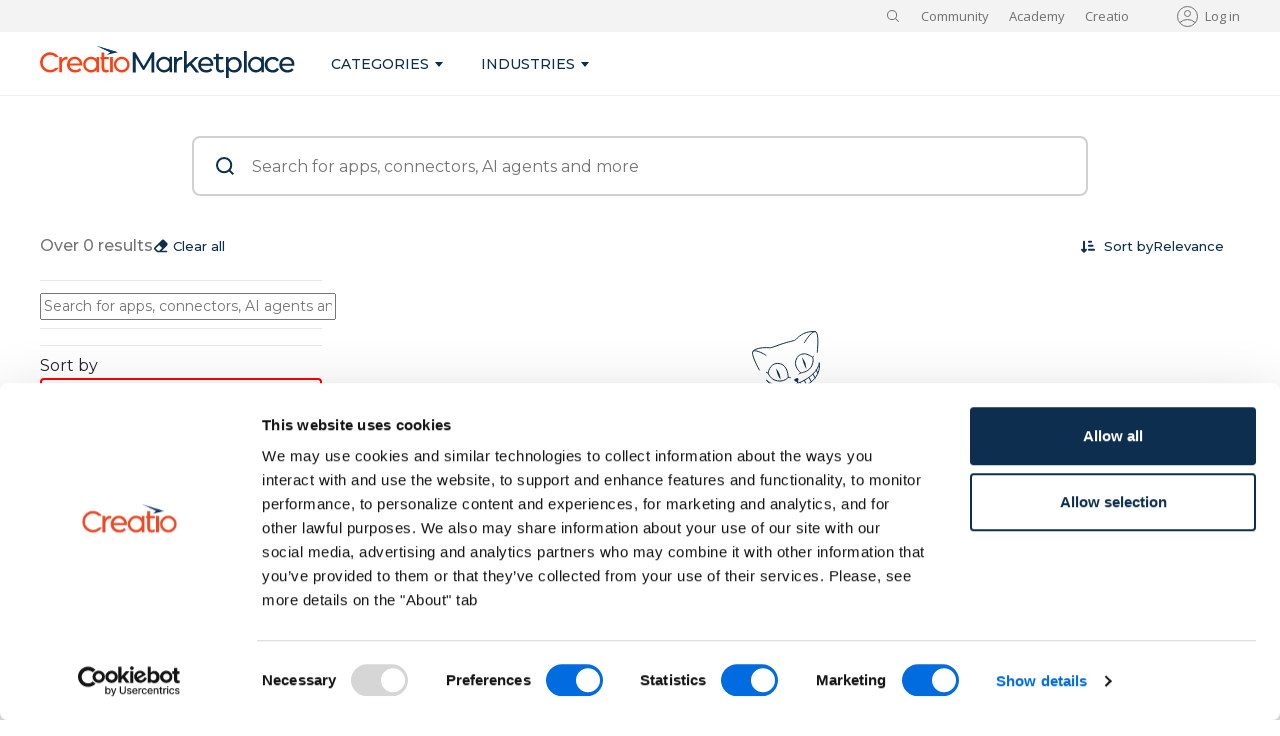

--- FILE ---
content_type: text/html; charset=UTF-8
request_url: https://marketplace.creatio.com/catalog?f%5B0%5D=cost%3Apaid&f%5B1%5D=map%3A748&f%5B2%5D=product%3A375&f%5B3%5D=type%3AConnectors&search=&sort_by=mp_statistic_views
body_size: 11764
content:
<!DOCTYPE html>
<html lang="en" dir="ltr" prefix="og: https://ogp.me/ns#">
  <head>
          <!-- Google Tag Manager -->
      <script nonce="f0ce739f32c59499cbca88e5f65387f8">(function(w,d,s,l,i){w[l]=w[l]||[];w[l].push({'gtm.start':
            new Date().getTime(),event:'gtm.js'});var f=d.getElementsByTagName(s)[0],
          j=d.createElement(s),dl=l!='dataLayer'?'&l='+l:'';j.async=true;j.src=
          'https://www.googletagmanager.com/gtm.js?id='+i+dl;var n=d.querySelector('[nonce]');
          n&&j.setAttribute('nonce',n.nonce||n.getAttribute('nonce'));f.parentNode.insertBefore(j,f);
        })(window,document,'script','dataLayer','GTM-W9NM5DVT');</script>
      <!-- End Google Tag Manager -->
    
    <script nonce="f0ce739f32c59499cbca88e5f65387f8" crossorigin="anonymous" src="https://cdn.jsdelivr.net/npm/@statsig/js-client@3/build/statsig-js-client+session-replay+web-analytics.min.js"></script>

    <!-- Start VWO Async SmartCode -->
    <link rel="preconnect" href="https://dev.visualwebsiteoptimizer.com" />
    <script nonce="f0ce739f32c59499cbca88e5f65387f8" type='text/javascript' id='vwoCode'>
      window._vwo_code ||
      (function () {
      var w=window,
      d=document;
      var account_id=1174012,
      version=2.2,
      settings_tolerance=2000,
      hide_element='body',
      hide_element_style = 'opacity:0 !important;filter:alpha(opacity=0) !important;background:none !important';
      /* DO NOT EDIT BELOW THIS LINE */
      if(f=!1,v=d.querySelector('#vwoCode'),cc={},-1<d.URL.indexOf('__vwo_disable__')||w._vwo_code)return;try{var e=JSON.parse(localStorage.getItem('_vwo_'+account_id+'_config'));cc=e&&'object'==typeof e?e:{}}catch(e){}function r(t){try{return decodeURIComponent(t)}catch(e){return t}}var s=function(){var e={combination:[],combinationChoose:[],split:[],exclude:[],uuid:null,consent:null,optOut:null},t=d.cookie||'';if(!t)return e;for(var n,i,o=/(?:^|;\s*)(?:(_vis_opt_exp_(\d+)_combi=([^;]*))|(_vis_opt_exp_(\d+)_combi_choose=([^;]*))|(_vis_opt_exp_(\d+)_split=([^:;]*))|(_vis_opt_exp_(\d+)_exclude=[^;]*)|(_vis_opt_out=([^;]*))|(_vwo_global_opt_out=[^;]*)|(_vwo_uuid=([^;]*))|(_vwo_consent=([^;]*)))/g;null!==(n=o.exec(t));)try{n[1]?e.combination.push({id:n[2],value:r(n[3])}):n[4]?e.combinationChoose.push({id:n[5],value:r(n[6])}):n[7]?e.split.push({id:n[8],value:r(n[9])}):n[10]?e.exclude.push({id:n[11]}):n[12]?e.optOut=r(n[13]):n[14]?e.optOut=!0:n[15]?e.uuid=r(n[16]):n[17]&&(i=r(n[18]),e.consent=i&&3<=i.length?i.substring(0,3):null)}catch(e){}return e}();function i(){var e=function(){if(w.VWO&&Array.isArray(w.VWO))for(var e=0;e<w.VWO.length;e++){var t=w.VWO[e];if(Array.isArray(t)&&('setVisitorId'===t[0]||'setSessionId'===t[0]))return!0}return!1}(),t='a='+account_id+'&u='+encodeURIComponent(w._vis_opt_url||d.URL)+'&vn='+version+'&ph=1'+('undefined'!=typeof platform?'&p='+platform:'')+'&st='+w.performance.now();e||((n=function(){var e,t=[],n={},i=w.VWO&&w.VWO.appliedCampaigns||{};for(e in i){var o=i[e]&&i[e].v;o&&(t.push(e+'-'+o+'-1'),n[e]=!0)}if(s&&s.combination)for(var r=0;r<s.combination.length;r++){var a=s.combination[r];n[a.id]||t.push(a.id+'-'+a.value)}return t.join('|')}())&&(t+='&c='+n),(n=function(){var e=[],t={};if(s&&s.combinationChoose)for(var n=0;n<s.combinationChoose.length;n++){var i=s.combinationChoose[n];e.push(i.id+'-'+i.value),t[i.id]=!0}if(s&&s.split)for(var o=0;o<s.split.length;o++)t[(i=s.split[o]).id]||e.push(i.id+'-'+i.value);return e.join('|')}())&&(t+='&cc='+n),(n=function(){var e={},t=[];if(w.VWO&&Array.isArray(w.VWO))for(var n=0;n<w.VWO.length;n++){var i=w.VWO[n];if(Array.isArray(i)&&'setVariation'===i[0]&&i[1]&&Array.isArray(i[1]))for(var o=0;o<i[1].length;o++){var r,a=i[1][o];a&&'object'==typeof a&&(r=a.e,a=a.v,r&&a&&(e[r]=a))}}for(r in e)t.push(r+'-'+e[r]);return t.join('|')}())&&(t+='&sv='+n)),s&&s.optOut&&(t+='&o='+s.optOut);var n=function(){var e=[],t={};if(s&&s.exclude)for(var n=0;n<s.exclude.length;n++){var i=s.exclude[n];t[i.id]||(e.push(i.id),t[i.id]=!0)}return e.join('|')}();return n&&(t+='&e='+n),s&&s.uuid&&(t+='&id='+s.uuid),s&&s.consent&&(t+='&consent='+s.consent),w.name&&-1<w.name.indexOf('_vis_preview')&&(t+='&pM=true'),w.VWO&&w.VWO.ed&&(t+='&ed='+w.VWO.ed),t}code={nonce:v&&v.nonce,library_tolerance:function(){return'undefined'!=typeof library_tolerance?library_tolerance:void 0},settings_tolerance:function(){return cc.sT||settings_tolerance},hide_element_style:function(){return'{'+(cc.hES||hide_element_style)+'}'},hide_element:function(){return performance.getEntriesByName('first-contentful-paint')[0]?'':'string'==typeof cc.hE?cc.hE:hide_element},getVersion:function(){return version},finish:function(e){var t;f||(f=!0,(t=d.getElementById('_vis_opt_path_hides'))&&t.parentNode.removeChild(t),e&&((new Image).src='https://dev.visualwebsiteoptimizer.com/ee.gif?a='+account_id+e))},finished:function(){return f},addScript:function(e){var t=d.createElement('script');t.type='text/javascript',e.src?t.src=e.src:t.text=e.text,v&&t.setAttribute('nonce',v.nonce),d.getElementsByTagName('head')[0].appendChild(t)},load:function(e,t){t=t||{};var n=new XMLHttpRequest;n.open('GET',e,!0),n.withCredentials=!t.dSC,n.responseType=t.responseType||'text',n.onload=function(){if(t.onloadCb)return t.onloadCb(n,e);200===n.status?_vwo_code.addScript({text:n.responseText}):_vwo_code.finish('&e=loading_failure:'+e)},n.onerror=function(){if(t.onerrorCb)return t.onerrorCb(e);_vwo_code.finish('&e=loading_failure:'+e)},n.send()},init:function(){var e,t=this.settings_tolerance();w._vwo_settings_timer=setTimeout(function(){_vwo_code.finish()},t),'body'!==this.hide_element()?(n=d.createElement('style'),e=(t=this.hide_element())?t+this.hide_element_style():'',t=d.getElementsByTagName('head')[0],n.setAttribute('id','_vis_opt_path_hides'),v&&n.setAttribute('nonce',v.nonce),n.setAttribute('type','text/css'),n.styleSheet?n.styleSheet.cssText=e:n.appendChild(d.createTextNode(e)),t.appendChild(n)):(n=d.getElementsByTagName('head')[0],(e=d.createElement('div')).style.cssText='z-index: 2147483647 !important;position: fixed !important;left: 0 !important;top: 0 !important;width: 100% !important;height: 100% !important;background: white !important;',e.setAttribute('id','_vis_opt_path_hides'),e.classList.add('_vis_hide_layer'),n.parentNode.insertBefore(e,n.nextSibling));var n='https://dev.visualwebsiteoptimizer.com/j.php?'+i();-1!==w.location.search.indexOf('_vwo_xhr')?this.addScript({src:n}):this.load(n+'&x=true',{l:1})}};w._vwo_code=code;code.init();})();
    </script>
    <!-- End VWO Async SmartCode -->

    <meta charset="utf-8" />
<link rel="canonical" href="https://marketplace.creatio.com/catalog" />
<meta property="og:title" content="Explore apps for Creatio | Creatio Marketplace" />
<meta name="Generator" content="Drupal 10 (https://www.drupal.org)" />
<meta name="MobileOptimized" content="width" />
<meta name="HandheldFriendly" content="true" />
<meta name="viewport" content="width=device-width, initial-scale=1.0" />
<link rel="icon" href="/themes/custom/mp_front/favicon.ico" type="image/vnd.microsoft.icon" />

    <title>Explore apps for Creatio | Creatio Marketplace</title>
    <link href="https://fonts.googleapis.com/css2?family=Open+Sans:wght@300;400;600;700&family=Montserrat:wght@300;400;500;600;700&display=swap" rel="stylesheet" />
    <link rel="stylesheet" media="all" href="https://libraries.creatio.com/drupal_fixed_tabs/tabs.css" />
<link rel="stylesheet" media="all" href="/sites/marketplace/files/css/css_ZNCnL2FqZ0WU8qteAYeAiv6RRBoemaM8x1FQMOgwWRw.css?delta=1&amp;language=en&amp;theme=mp_front&amp;include=eJxVjUsOwyAMRC-E6iMhQyYU1eDIpp_k9EVtpKqb0XuzmEkYAxbx2tSxxLXKVKeCDmMJSfjYKbEjZGH3f25w5wIPWQ3U1RpLPRDaFlfTPijzYNHyK4pomrPTHWz5GrnSSUk034LvPtC-L4-Kp9MnL02Xu-ANSFND3w" />
<link rel="stylesheet" media="all" href="/sites/marketplace/files/css/css_tCK8kAafxV7ONTAmoO4IN8KML9lrHdr0KcVgTXiBd4k.css?delta=2&amp;language=en&amp;theme=mp_front&amp;include=eJxVjUsOwyAMRC-E6iMhQyYU1eDIpp_k9EVtpKqb0XuzmEkYAxbx2tSxxLXKVKeCDmMJSfjYKbEjZGH3f25w5wIPWQ3U1RpLPRDaFlfTPijzYNHyK4pomrPTHWz5GrnSSUk034LvPtC-L4-Kp9MnL02Xu-ANSFND3w" />
<link rel="stylesheet" media="all" href="https://cdn.jsdelivr.net/npm/bootstrap@5.0.2/dist/css/bootstrap.min.css" />
<link rel="stylesheet" media="all" href="/sites/marketplace/files/css/css_SaguoRDh3AP3jbA_T4oSDKg_caC5o6fHWvFYpDOBMxE.css?delta=4&amp;language=en&amp;theme=mp_front&amp;include=eJxVjUsOwyAMRC-E6iMhQyYU1eDIpp_k9EVtpKqb0XuzmEkYAxbx2tSxxLXKVKeCDmMJSfjYKbEjZGH3f25w5wIPWQ3U1RpLPRDaFlfTPijzYNHyK4pomrPTHWz5GrnSSUk034LvPtC-L4-Kp9MnL02Xu-ANSFND3w" />
<link rel="stylesheet" media="all" href="https://cdn.jsdelivr.net/npm/@fancyapps/ui@5.0/dist/fancybox/fancybox.css" />
<link rel="stylesheet" media="all" href="/sites/marketplace/files/css/css_h1aBiHSRJdGMFjWC0EjgafLz5nk7LaM54FEsWdAcvGE.css?delta=6&amp;language=en&amp;theme=mp_front&amp;include=eJxVjUsOwyAMRC-E6iMhQyYU1eDIpp_k9EVtpKqb0XuzmEkYAxbx2tSxxLXKVKeCDmMJSfjYKbEjZGH3f25w5wIPWQ3U1RpLPRDaFlfTPijzYNHyK4pomrPTHWz5GrnSSUk034LvPtC-L4-Kp9MnL02Xu-ANSFND3w" />
<link rel="stylesheet" media="print" href="/sites/marketplace/files/css/css_ZnDSASHzOXb04C3gdHQUatsHULd_0XhRBuryo-oAJB4.css?delta=7&amp;language=en&amp;theme=mp_front&amp;include=eJxVjUsOwyAMRC-E6iMhQyYU1eDIpp_k9EVtpKqb0XuzmEkYAxbx2tSxxLXKVKeCDmMJSfjYKbEjZGH3f25w5wIPWQ3U1RpLPRDaFlfTPijzYNHyK4pomrPTHWz5GrnSSUk034LvPtC-L4-Kp9MnL02Xu-ANSFND3w" />

    
  </head>
  <body class="path-catalog">
    <!-- Google Tag Manager (noscript) -->
    <noscript><iframe src="https://www.googletagmanager.com/ns.html?id=GTM-W9NM5DVT"
                      height="0" width="0" style="display:none;visibility:hidden"></iframe></noscript>
    <!-- End Google Tag Manager (noscript) -->
        <a href="#main-content" class="visually-hidden focusable skip-link">
      Skip to main content
    </a>
    
      <div class="dialog-off-canvas-main-canvas" data-off-canvas-main-canvas>
    <div class="layout-container mp-layout">

  <header role="banner">
    <div class="mp-header">
      <div class="mp-container">
          <div class="region region-header">
    <div id="block-mp-front-search-4" class="block-search block block-mp block-mp-search">
  
    
      <form class="mp-search" data-drupal-selector="mp-search" action="/catalog?f%5B0%5D=cost%3Apaid&amp;f%5B1%5D=map%3A748&amp;f%5B2%5D=product%3A375&amp;f%5B3%5D=type%3AConnectors&amp;search=&amp;sort_by=mp_statistic_views" method="post" id="mp-search" accept-charset="UTF-8">
  <input data-drupal-selector="edit-search-ai" type="hidden" name="search_ai" value="false" />
<div class="js-form-item form-item js-form-type-textfield form-type-textfield js-form-item-search form-item-search form-no-label">
        <input placeholder="Search" data-drupal-selector="edit-search" type="text" id="edit-search--3" name="search" value="" size="60" maxlength="2550" class="form-text required" required="required" aria-required="true" />

        </div>
<input autocomplete="off" data-drupal-selector="form-vkt6sokbfitfc60yhsx2scd920mzdg9735kzmga3fyk" type="hidden" name="form_build_id" value="form-VKT6SoKBFitFC60YHsX2SCd920mZDG9735KZmgA3FYk" />
<input data-drupal-selector="edit-mp-search" type="hidden" name="form_id" value="mp_search" />
<div data-drupal-selector="edit-actions" class="form-actions js-form-wrapper form-wrapper" id="edit-actions--3"><input data-drupal-selector="edit-submit" type="submit" id="edit-submit" name="op" value="" class="button js-form-submit form-submit" />
</div>

</form>
<div class="search-toggle"></div>

  </div>
<nav role="navigation" aria-labelledby="block-mp-front-externalresources-menu" id="block-mp-front-externalresources" class="block block-menu navigation menu--external-resources">
            
  <h2 class="visually-hidden" id="block-mp-front-externalresources-menu">External resources</h2>
  

        
              <ul class="menu">
                    <li class="menu-item">
        <a href="https://community.creatio.com" id="header-external-community" rel="nofollow" target="_blank">Community</a>
              </li>
                <li class="menu-item">
        <a href="https://academy.creatio.com" id="header-external-academy" rel="nofollow" target="_blank">Academy</a>
              </li>
                <li class="menu-item">
        <a href="https://www.creatio.com" id="header-external-corp" rel="nofollow" target="_blank">Creatio</a>
              </li>
        </ul>
  


  </nav>
<div id="block-mp-front-usermenu" class="d-none d-lg-block block block-ts-user block-ts-user-menu-block">
  
    
      <ul class="user-menu">
      <li class="user-menu__item">
      <a class="user-menu__link" href="/user/login?destination=/catalog">Log in</a>
    </li>
  </ul>

  </div>

  </div>

      </div>
    </div>
    <div class="mp-header-mobile">
      <div class="mp-container">
          <div class="region region-header-mobile">
    <div id="block-mp-front-menutoggle-2" class="block block-simple-block block-simple-blockmenu-toggle">
  
    
      <div class="menu-toggle"><span class="menu-toggle__middle">&nbsp;</span></div>

  </div>
<div id="block-mp-front-logowhite-2" class="block block-simple-block block-simple-blocklogo-white">
  
    
      <a class="logo" href="/"><img src="/themes/custom/marketplace_client/logo-white.svg"></a>
  </div>
<div id="block-mp-front-usermenumobile" class="d-block d-lg-none block block-ts-user block-ts-user-menu-mobile-block">
  
    
      <ul class="user-menu-mobile">
      <li class="user-menu-mobile__item">
      <div class="user-menu-mobile__user user-menu-mobile__user_icon"></div>
      <ul class="user-menu-mobile__submenu">
        <li class="user-menu-mobile__subitem">
          <a class="user-menu-mobile__sublink" href="/user/login?destination=/catalog">Log in</a>
        </li>
      </ul>
    </li>
  </ul>

  </div>
<div id="block-mp-front-search" class="block block-mp block-mp-search">
  
    
      <form class="mp-search" data-drupal-selector="mp-search-2" action="/catalog?f%5B0%5D=cost%3Apaid&amp;f%5B1%5D=map%3A748&amp;f%5B2%5D=product%3A375&amp;f%5B3%5D=type%3AConnectors&amp;search=&amp;sort_by=mp_statistic_views" method="post" id="mp-search--2" accept-charset="UTF-8">
  <input data-drupal-selector="edit-search-ai" type="hidden" name="search_ai" value="false" />
<div class="js-form-item form-item js-form-type-textfield form-type-textfield js-form-item-search form-item-search form-no-label">
        <input placeholder="Search" data-drupal-selector="edit-search" type="text" id="edit-search--4" name="search" value="" size="60" maxlength="2550" class="form-text required" required="required" aria-required="true" />

        </div>
<input autocomplete="off" data-drupal-selector="form-jcvhxhruwsxlt7ta8upvl4f2ydbzdma5k8iurfnhvc" type="hidden" name="form_build_id" value="form-_jcVHXHrUWsXLT7ta8upVl4f2YdbzdMa5K8IurFNhVc" />
<input data-drupal-selector="edit-mp-search-2" type="hidden" name="form_id" value="mp_search" />
<div data-drupal-selector="edit-actions" class="form-actions js-form-wrapper form-wrapper" id="edit-actions--4"><input data-drupal-selector="edit-submit" type="submit" id="edit-submit--2" name="op" value="" class="button js-form-submit form-submit" />
</div>

</form>
<div class="search-toggle"></div>

  </div>

  </div>

      </div>
    </div>
    <div class="mp-menu">
      <div class="mp-container mp-primary-menu">
          <div class="region region-primary-menu">
    <div id="block-mp-front-branding" class="d-none d-lg-block block block-system block-system-branding-block">
  
    
        <a href="/" rel="home" class="site-logo">
      <img src="/themes/custom/mp_front/logo.svg" alt="Home" />
    </a>
      </div>
<nav role="navigation" aria-labelledby="block-mp-front-main-menu-menu" id="block-mp-front-main-menu" class="block block-menu navigation menu--main">
            
  <h2 class="visually-hidden" id="block-mp-front-main-menu-menu">Main navigation</h2>
  

        
              <ul class="menu">
                    <li class="menu-item menu-item--expanded menu-item--active-trail">
        <a href="/catalog" data-drupal-link-system-path="catalog">Categories</a>
                                <div class="mp-submenu">
        <div class="mp-container">
          <ul class="menu">
                    <li class="menu-item">
        <a href="/catalog?category%5B1357%5D=1357&amp;category%5B1401%5D=1401&amp;category%5B1402%5D=1402&amp;category%5B1403%5D=1403&amp;category%5B1404%5D=1404&amp;category%5B1405%5D=1405&amp;category%5B1406%5D=1406&amp;category%5B1407%5D=1407" data-drupal-link-query="{&quot;category&quot;:{&quot;1357&quot;:&quot;1357&quot;,&quot;1401&quot;:&quot;1401&quot;,&quot;1402&quot;:&quot;1402&quot;,&quot;1403&quot;:&quot;1403&quot;,&quot;1404&quot;:&quot;1404&quot;,&quot;1405&quot;:&quot;1405&quot;,&quot;1406&quot;:&quot;1406&quot;,&quot;1407&quot;:&quot;1407&quot;}}" data-drupal-link-system-path="catalog">Sales</a>
              </li>
                <li class="menu-item">
        <a href="/catalog?category%5B1355%5D=1355&amp;category%5B1380%5D=1380&amp;category%5B1381%5D=1381&amp;category%5B1382%5D=1382&amp;category%5B1383%5D=1383&amp;category%5B1384%5D=1384&amp;category%5B1385%5D=1385&amp;category%5B1386%5D=1386&amp;category%5B1387%5D=1387" data-drupal-link-query="{&quot;category&quot;:{&quot;1355&quot;:&quot;1355&quot;,&quot;1380&quot;:&quot;1380&quot;,&quot;1381&quot;:&quot;1381&quot;,&quot;1382&quot;:&quot;1382&quot;,&quot;1383&quot;:&quot;1383&quot;,&quot;1384&quot;:&quot;1384&quot;,&quot;1385&quot;:&quot;1385&quot;,&quot;1386&quot;:&quot;1386&quot;,&quot;1387&quot;:&quot;1387&quot;}}" data-drupal-link-system-path="catalog">Marketing</a>
              </li>
                <li class="menu-item">
        <a href="/catalog?category%5B1351%5D=1351&amp;category%5B1361%5D=1361&amp;category%5B1410%5D=1410&amp;category%5B1362%5D=1362&amp;category%5B1363%5D=1363&amp;category%5B1413%5D=1413&amp;category%5B1364%5D=1364&amp;category%5B1365%5D=1365&amp;category%5B1366%5D=1366&amp;category%5B1368%5D=1368&amp;category%5B1369%5D=1369&amp;category%5B1370%5D=1370" data-drupal-link-query="{&quot;category&quot;:{&quot;1351&quot;:&quot;1351&quot;,&quot;1361&quot;:&quot;1361&quot;,&quot;1410&quot;:&quot;1410&quot;,&quot;1362&quot;:&quot;1362&quot;,&quot;1363&quot;:&quot;1363&quot;,&quot;1413&quot;:&quot;1413&quot;,&quot;1364&quot;:&quot;1364&quot;,&quot;1365&quot;:&quot;1365&quot;,&quot;1366&quot;:&quot;1366&quot;,&quot;1368&quot;:&quot;1368&quot;,&quot;1369&quot;:&quot;1369&quot;,&quot;1370&quot;:&quot;1370&quot;}}" data-drupal-link-system-path="catalog">Development &amp; Admin Tools</a>
              </li>
                <li class="menu-item">
        <a href="/catalog?category%5B1369%5D=1369" data-drupal-link-query="{&quot;category&quot;:{&quot;1369&quot;:&quot;1369&quot;}}" data-drupal-link-system-path="catalog">No-Code Customization</a>
              </li>
                <li class="menu-item">
        <a href="/catalog?category%5B1363%5D=1363" data-drupal-link-query="{&quot;category&quot;:{&quot;1363&quot;:&quot;1363&quot;}}" data-drupal-link-system-path="catalog">Data Integration &amp; Migration</a>
              </li>
                <li class="menu-item">
        <a href="/catalog?category%5B1362%5D=1362" data-drupal-link-query="{&quot;category&quot;:{&quot;1362&quot;:&quot;1362&quot;}}" data-drupal-link-system-path="catalog">Connectors</a>
              </li>
                <li class="menu-item">
        <a href="/catalog?category%5B1358%5D=1358&amp;category%5B1408%5D=1408&amp;category%5B1409%5D=1409&amp;category%5B1411%5D=1411&amp;category%5B1412%5D=1412&amp;category%5B1415%5D=1415&amp;category%5B1416%5D=1416&amp;category%5B1417%5D=1417&amp;category%5B1418%5D=1418" data-drupal-link-query="{&quot;category&quot;:{&quot;1358&quot;:&quot;1358&quot;,&quot;1408&quot;:&quot;1408&quot;,&quot;1409&quot;:&quot;1409&quot;,&quot;1411&quot;:&quot;1411&quot;,&quot;1412&quot;:&quot;1412&quot;,&quot;1415&quot;:&quot;1415&quot;,&quot;1416&quot;:&quot;1416&quot;,&quot;1417&quot;:&quot;1417&quot;,&quot;1418&quot;:&quot;1418&quot;}}" data-drupal-link-system-path="catalog">Service</a>
              </li>
                <li class="menu-item">
        <a href="/catalog?category%5B1418%5D=1418" data-drupal-link-query="{&quot;category&quot;:{&quot;1418&quot;:&quot;1418&quot;}}" data-drupal-link-system-path="catalog">Telephony</a>
              </li>
                <li class="menu-item">
        <a href="/catalog?category%5B1352%5D=1352&amp;category%5B1371%5D=1371&amp;category%5B1372%5D=1372&amp;category%5B1373%5D=1373&amp;category%5B1374%5D=1374&amp;category%5B1375%5D=1375" data-drupal-link-query="{&quot;category&quot;:{&quot;1352&quot;:&quot;1352&quot;,&quot;1371&quot;:&quot;1371&quot;,&quot;1372&quot;:&quot;1372&quot;,&quot;1373&quot;:&quot;1373&quot;,&quot;1374&quot;:&quot;1374&quot;,&quot;1375&quot;:&quot;1375&quot;}}" data-drupal-link-system-path="catalog">Finance, Risk &amp; Compliance</a>
              </li>
                <li class="menu-item">
        <a href="/catalog?category%5B1353%5D=1353&amp;category%5B1376%5D=1376&amp;category%5B1377%5D=1377&amp;category%5B1378%5D=1378" data-drupal-link-query="{&quot;category&quot;:{&quot;1353&quot;:&quot;1353&quot;,&quot;1376&quot;:&quot;1376&quot;,&quot;1377&quot;:&quot;1377&quot;,&quot;1378&quot;:&quot;1378&quot;}}" data-drupal-link-system-path="catalog">Financial Services</a>
              </li>
                <li class="menu-item">
        <a href="/catalog?category%5B1350%5D=1350&amp;category%5B1359%5D=1359&amp;category%5B1360%5D=1360" data-drupal-link-query="{&quot;category&quot;:{&quot;1350&quot;:&quot;1350&quot;,&quot;1359&quot;:&quot;1359&quot;,&quot;1360&quot;:&quot;1360&quot;}}" data-drupal-link-system-path="catalog">Analytics</a>
              </li>
                <li class="menu-item">
        <a href="/catalog?category%5B1356%5D=1356&amp;category%5B1388%5D=1388&amp;category%5B1389%5D=1389&amp;category%5B1390%5D=1390&amp;category%5B1391%5D=1391&amp;category%5B1393%5D=1393&amp;category%5B1392%5D=1392&amp;category%5B1394%5D=1394&amp;category%5B1395%5D=1395&amp;category%5B1396%5D=1396&amp;category%5B1397%5D=1397&amp;category%5B1398%5D=1398&amp;category%5B1399%5D=1399" data-drupal-link-query="{&quot;category&quot;:{&quot;1356&quot;:&quot;1356&quot;,&quot;1388&quot;:&quot;1388&quot;,&quot;1389&quot;:&quot;1389&quot;,&quot;1390&quot;:&quot;1390&quot;,&quot;1391&quot;:&quot;1391&quot;,&quot;1393&quot;:&quot;1393&quot;,&quot;1392&quot;:&quot;1392&quot;,&quot;1394&quot;:&quot;1394&quot;,&quot;1395&quot;:&quot;1395&quot;,&quot;1396&quot;:&quot;1396&quot;,&quot;1397&quot;:&quot;1397&quot;,&quot;1398&quot;:&quot;1398&quot;,&quot;1399&quot;:&quot;1399&quot;}}" data-drupal-link-system-path="catalog">Productivity &amp; Collaboration</a>
              </li>
                <li class="menu-item">
        <a href="/catalog?category%5B1391%5D=1391" data-drupal-link-query="{&quot;category&quot;:{&quot;1391&quot;:&quot;1391&quot;}}" data-drupal-link-system-path="catalog">Document Management</a>
              </li>
                <li class="menu-item">
        <a href="/catalog?category%5B1389%5D=1389" data-drupal-link-query="{&quot;category&quot;:{&quot;1389&quot;:&quot;1389&quot;}}" data-drupal-link-system-path="catalog">Chats</a>
              </li>
                <li class="menu-item">
        <a href="/catalog?category%5B1354%5D=1354&amp;category%5B1379%5D=1379" data-drupal-link-query="{&quot;category&quot;:{&quot;1354&quot;:&quot;1354&quot;,&quot;1379&quot;:&quot;1379&quot;}}" data-drupal-link-system-path="catalog">HRM</a>
              </li>
                <li class="menu-item">
        <a href="/catalog" data-drupal-link-system-path="catalog">See All</a>
              </li>
                </ul>
      </div>
    </div>
      
              </li>
                <li class="menu-item menu-item--expanded">
        <a href="/catalog" id="header-link-industries" data-drupal-link-system-path="catalog">Industries</a>
                                <div class="mp-submenu">
        <div class="mp-container">
          <ul class="menu">
                    <li class="menu-item">
        <a href="/catalog?industry%5B1328%5D=1328" data-drupal-link-query="{&quot;industry&quot;:{&quot;1328&quot;:&quot;1328&quot;}}" data-drupal-link-system-path="catalog">Banking and Credit Unions</a>
              </li>
                <li class="menu-item">
        <a href="/catalog?industry%5B1329%5D=1329" data-drupal-link-query="{&quot;industry&quot;:{&quot;1329&quot;:&quot;1329&quot;}}" data-drupal-link-system-path="catalog">Business Services</a>
              </li>
                <li class="menu-item">
        <a href="/catalog?industry%5B1335%5D=1335" data-drupal-link-query="{&quot;industry&quot;:{&quot;1335&quot;:&quot;1335&quot;}}" data-drupal-link-system-path="catalog">Insurance</a>
              </li>
                <li class="menu-item">
        <a href="/catalog?industry%5B1336%5D=1336" data-drupal-link-query="{&quot;industry&quot;:{&quot;1336&quot;:&quot;1336&quot;}}" data-drupal-link-system-path="catalog">Manufacturing</a>
              </li>
                <li class="menu-item">
        <a href="/catalog?industry%5B1337%5D=1337" data-drupal-link-query="{&quot;industry&quot;:{&quot;1337&quot;:&quot;1337&quot;}}" data-drupal-link-system-path="catalog">Media and Advertising</a>
              </li>
                <li class="menu-item">
        <a href="/catalog?industry%5B1420%5D=1420" data-drupal-link-query="{&quot;industry&quot;:{&quot;1420&quot;:&quot;1420&quot;}}" data-drupal-link-system-path="catalog">Pharma</a>
              </li>
                <li class="menu-item">
        <a href="/catalog?industry%5B1338%5D=1338" data-drupal-link-query="{&quot;industry&quot;:{&quot;1338&quot;:&quot;1338&quot;}}" data-drupal-link-system-path="catalog">Public Sector</a>
              </li>
                <li class="menu-item">
        <a href="/catalog?industry%5B1334%5D=1334" data-drupal-link-query="{&quot;industry&quot;:{&quot;1334&quot;:&quot;1334&quot;}}" data-drupal-link-system-path="catalog">Technology</a>
              </li>
                <li class="menu-item">
        <a href="/catalog?industry%5B1340%5D=1340" data-drupal-link-query="{&quot;industry&quot;:{&quot;1340&quot;:&quot;1340&quot;}}" data-drupal-link-system-path="catalog">Telecommunications</a>
              </li>
                <li class="menu-item">
        <a href="/catalog?industry%5B1341%5D=1341" data-drupal-link-query="{&quot;industry&quot;:{&quot;1341&quot;:&quot;1341&quot;}}" data-drupal-link-system-path="catalog">Transportation</a>
              </li>
                <li class="menu-item">
        <a href="/catalog" data-drupal-link-system-path="catalog">See All</a>
              </li>
                </ul>
      </div>
    </div>
      
              </li>
              </ul>
        


  </nav>
<nav role="navigation" aria-labelledby="block-mp-front-externalresources-2-menu" id="block-mp-front-externalresources-2" class="d-lg-none block block-menu navigation menu--external-resources">
            
  <h2 class="visually-hidden" id="block-mp-front-externalresources-2-menu">External resources</h2>
  

        
              <ul class="menu">
                    <li class="menu-item">
        <a href="https://community.creatio.com" id="header-external-community" rel="nofollow" target="_blank">Community</a>
              </li>
                <li class="menu-item">
        <a href="https://academy.creatio.com" id="header-external-academy" rel="nofollow" target="_blank">Academy</a>
              </li>
                <li class="menu-item">
        <a href="https://www.creatio.com" id="header-external-corp" rel="nofollow" target="_blank">Creatio</a>
              </li>
        </ul>
  


  </nav>
<div id="block-mp-front-search-3" class="block block-mp block-mp-search">
  
    
      <form class="mp-search" data-drupal-selector="mp-search-3" action="/catalog?f%5B0%5D=cost%3Apaid&amp;f%5B1%5D=map%3A748&amp;f%5B2%5D=product%3A375&amp;f%5B3%5D=type%3AConnectors&amp;search=&amp;sort_by=mp_statistic_views" method="post" id="mp-search--3" accept-charset="UTF-8">
  <input data-drupal-selector="edit-search-ai" type="hidden" name="search_ai" value="false" />
<div class="js-form-item form-item js-form-type-textfield form-type-textfield js-form-item-search form-item-search form-no-label">
        <input placeholder="Search" data-drupal-selector="edit-search" type="text" id="edit-search--5" name="search" value="" size="60" maxlength="2550" class="form-text required" required="required" aria-required="true" />

        </div>
<input autocomplete="off" data-drupal-selector="form-hrjmpkniabhpuubu5tdlpz1zehzcvxjce-yb9uydci" type="hidden" name="form_build_id" value="form-HRJmPkNIAbhpuubU5tdlPz1ZehZCvXjcE__Yb9uyDCI" />
<input data-drupal-selector="edit-mp-search-3" type="hidden" name="form_id" value="mp_search" />
<div data-drupal-selector="edit-actions" class="form-actions js-form-wrapper form-wrapper" id="edit-actions--5"><input data-drupal-selector="edit-submit" type="submit" id="edit-submit--3" name="op" value="" class="button js-form-submit form-submit" />
</div>

</form>
<div class="search-toggle"></div>

  </div>

    <div class="mp-header-block-link">
      <a class="mp-header-link secondary" href="https://www.creatio.com/trial/creatio" target="_blank">Try it free</a>
      <a class="mp-header-link" href="https://www.creatio.com/company/feedback/request-live-demo" target="_blank">Get a demo</a>
    </div>
  </div>

      </div>
    </div>
    
  </header>

  

  

  

  <main role="main" class="mp-container">
    <a id="main-content" tabindex="-1"></a>
    
    <div class="layout-content mp-region__content">
        <div class="region region-content">
    <div id="block-mp-front-creatioaisearch" class="block block-mp-search-ai block-mp-search-ai-block-search">
  
    
      <form class="mp-search-ai-ai-search" data-drupal-selector="mp-search-ai-ai-search" action="/catalog?f%5B0%5D=cost%3Apaid&amp;f%5B1%5D=map%3A748&amp;f%5B2%5D=product%3A375&amp;f%5B3%5D=type%3AConnectors&amp;search=&amp;sort_by=mp_statistic_views" method="post" id="mp-search-ai-ai-search" accept-charset="UTF-8">
  <input data-drupal-selector="edit-search-ai" type="hidden" name="search_ai" value="false" />
<div class="mp-catalog__search js-form-wrapper form-wrapper" data-drupal-selector="edit-wrapper" id="edit-wrapper"><div class="js-form-item form-item js-form-type-textfield form-type-textfield js-form-item-search form-item-search form-no-label">
        <input placeholder="Search for apps, connectors, AI agents and more" data-drupal-selector="edit-search" type="text" id="edit-search--2" name="search" value="" size="60" maxlength="2550" class="form-text required" required="required" aria-required="true" />

        </div>
<div data-drupal-selector="edit-actions" class="form-actions js-form-wrapper form-wrapper" id="edit-actions--2"><input data-drupal-selector="edit-submit" type="submit" id="edit-submit" name="op" value="Search" class="button js-form-submit form-submit" />
</div>
</div>
<input autocomplete="off" data-drupal-selector="form-uaqqn0jdbnna-4azurt9hkgszjslfzaban3m2r5ujp4" type="hidden" name="form_build_id" value="form-UAqQn0JDBnNA-4AzurT9HKgSzjsLfzaBaN3M2R5ujP4" />
<input data-drupal-selector="edit-mp-search-ai-ai-search" type="hidden" name="form_id" value="mp_search_ai_ai_search" />

</form>

  </div>
<div id="block-mp-front-content" class="block block-system block-system-main-block">
  
    
      <div class="views-element-container"><div class="view view-catalog-appliactions view-id-catalog_appliactions view-display-id-page_1 js-view-dom-id-7ae2a4e7eeaa2760129cc508e37a1e4ba9d79144b357f575d83741c2fd4373f0 mp-catalog">
  
    

  <div class="mp-catalog__search">
            <form class="views-exposed-form bef-exposed-form" data-drupal-selector="views-exposed-form-catalog-appliactions-page-1" action="/catalog" method="get" id="views-exposed-form-catalog-appliactions-page-1-search" accept-charset="UTF-8">
  <div class="form--inline clearfix">
  <div class="js-form-item form-item js-form-type-textfield form-type-textfield js-form-item-search form-item-search form-no-label">
      <label for="edit-search" class="visually-hidden">Search</label>
        <input placeholder="Search for apps, connectors, AI agents and more" data-drupal-selector="edit-search" type="text" id="edit-search" name="search" value="" size="30" maxlength="128" class="form-text" />

        </div>
<div data-drupal-selector="edit-actions" class="form-actions js-form-wrapper form-wrapper" id="edit-actions"><input data-drupal-selector="edit-submit-catalog-appliactions" type="submit" id="edit-submit-catalog-appliactions" value="Apply" class="button js-form-submit form-submit" />
</div>

</div>

</form>

  </div>
  <div class="mp-catalog__filters">
          <div class="mp-catalog__count">
        Over <span>0</span> results
      </div>
        <div class="mp-catalog__tags"></div>
    <a class="mp-catalog__clear" href="/catalog" >Clear all</a>
    <div class="mp-catalog__filter-control">Show filters</div>
          <div class="mp-catalog__sort">
                        <form class="views-exposed-form bef-exposed-form" data-drupal-selector="views-exposed-form-catalog-appliactions-page-1" action="/catalog" method="get" id="views-exposed-form-catalog-appliactions-page-1-sort" accept-charset="UTF-8">
  <div class="form--inline clearfix">
  <div class="js-form-item form-item js-form-type-select form-type-select js-form-item-sort-by form-item-sort-by">
      <label for="edit-sort-by">Sort by</label>
        <select data-drupal-selector="edit-sort-by" id="edit-sort-by" name="sort_by" class="form-select error" aria-invalid="true"><option value="relevance">Relevance</option><option value="popularity">Popularity</option><option value="rating">Rating</option><option value="newest">Newest</option><option value="updated">Updated</option></select>
        </div>
<div data-drupal-selector="edit-actions" class="form-actions js-form-wrapper form-wrapper" id="edit-actions"><input data-drupal-selector="edit-submit-catalog-appliactions" type="submit" id="edit-submit-catalog-appliactions" value="Apply" class="button js-form-submit form-submit" />
</div>

</div>

</form>

      </div>
      </div>
  <div class="mp-catalog__wrapper">
    <div class="row">
              <div class="mp-catalog__sidebar col-xl-3">
          <div class="mp-catalog__sidebar-content">
            <div class="mp-catalog__sidebar-top">
              <div class="mp-catalog__sidebar-title">Filters</div>
              <div class="mp-catalog__sidebar-close">Hide filters</div>
            </div>
            <form class="views-exposed-form bef-exposed-form" data-drupal-selector="views-exposed-form-catalog-appliactions-page-1" action="/catalog" method="get" id="views-exposed-form-catalog-appliactions-page-1" accept-charset="UTF-8">
  <div class="form--inline clearfix">
  <div class="js-form-item form-item js-form-type-textfield form-type-textfield js-form-item-search form-item-search form-no-label">
      <label for="edit-search" class="visually-hidden">Search</label>
        <input placeholder="Search for apps, connectors, AI agents and more" data-drupal-selector="edit-search" type="text" id="edit-search" name="search" value="" size="30" maxlength="128" class="form-text" />

        </div>
<fieldset data-drupal-selector="edit-collection" id="edit-collection--wrapper" class="fieldgroup form-composite js-form-item form-item js-form-wrapper form-wrapper">
      <legend>
    <span class="visually-hidden fieldset-legend">Collection Labels</span>
  </legend>
  <div class="fieldset-wrapper">
                <div id="edit-collection" class="form-radios"><div class="form-radios">
    </div>
</div>

          </div>
</fieldset>
<div class="js-form-item form-item js-form-type-select form-type-select js-form-item-sort-by form-item-sort-by">
      <label for="edit-sort-by">Sort by</label>
        <select data-drupal-selector="edit-sort-by" id="edit-sort-by" name="sort_by" class="form-select error" aria-invalid="true"><option value="relevance">Relevance</option><option value="popularity">Popularity</option><option value="rating">Rating</option><option value="newest">Newest</option><option value="updated">Updated</option></select>
        </div>
<div data-drupal-selector="edit-actions" class="form-actions js-form-wrapper form-wrapper" id="edit-actions"><input data-drupal-selector="edit-submit-catalog-appliactions" type="submit" id="edit-submit-catalog-appliactions" value="Apply" class="button js-form-submit form-submit" />
</div>

</div>

</form>

            <div class="mp-catalog__sidebar-bottom">
              <a class="mp-catalog__sidebar-clear" href="/catalog">Clear all</a>
              <div class="mp-catalog__sidebar-apply">Apply</div>
            </div>
          </div>
        </div>
            <div class="col-xl-9">
        <div class="mp-catalog__content">
          
                      <div class="view-empty">
              <div class="no-results">
  <div class="no-results__title">No results found</div>
  <div class="no-results__text">Please check your search keyword or try other filter options</div>
</div>
            </div>
          
                                                          </div>
      </div>
    </div>
  </div>
</div>
</div>

  </div>

  </div>

    </div>
    
    
      </main>

  <footer role="contentinfo">
    <div class="creatio-footer">
      <div class="creatio-footer-top d-md-block">
        <div class="mp-container">
          <div class="row justify-content-md-between">
            <div class="col col-md-6 col-lg-auto">
              <div class="creatio-footer-top__logo">
                <a href="/">
                  <img src="https://www.creatio.com/sites/default/files/marketing/logo_creatio.svg" width="120" height="36" loading="lazy">
                </a>
              </div>
              <div class="creatio-footer-top__contacts">
                <ul>
                  <li class="creatio-footer-top__contacts-item">
                    <a class="creatio-footer-top__contacts-phone" href="tel:+1 617 765 7997">US: +1 617 765 7997</a>
                  </li>
                  <li class="creatio-footer-top__contacts-item">
                    <a class="creatio-footer-top__contacts-phone" href="tel:+44 20 3384 0040">UK: +44 20 3384 0040</a>
                  </li>
                  <li class="creatio-footer-top__contacts-item">
                    <a class="creatio-footer-top__contacts-phone" href="tel:+61 2 6145 2888">AU: +61 2 6145 2888</a>
                  </li>
                  <li class="creatio-footer-top__contacts-item">
                    <a class="creatio-footer-top__contacts-email" href="mailto:marketplace@creatio.com">marketplace@creatio.com</a>
                  </li>
                </ul>
              </div>
            </div>
            <div class="col col-auto col-sm-7 col-md-6 col-lg-auto col-menu">
              <div class="row flex-nowrap flex-md-column flex-lg-row justify-content-md-between d-md-flex">
                <div class="col col-md-auto flex-shrink-1 mb-md-5 mb-lg-0">
                  <div class="creatio-footer-menu">
                    <div class="creatio-footer-menu__title">
                      Learn and Explore
                    </div>
                    <ul class="creatio-footer-menu__items">
                      <li class="creatio-footer-menu__item">
                        <a class="creatio-footer-menu__link" href="/review-guidelines">Review Guidelines</a>
                      </li>
                    </ul>
                  </div>
                </div>
                <div class="col col-md-auto flex-shrink-1 mb-md-5 mb-lg-0">
                  <div class="creatio-footer-menu">
                    <div class="creatio-footer-menu__title">
                      Build and List
                    </div>
                    <ul class="creatio-footer-menu__items">
                      <li class="creatio-footer-menu__item">
                        <a class="creatio-footer-menu__link" href="/developer/register">How to become a partner</a>
                      </li>
                      <li class="creatio-footer-menu__item">
                        <a class="creatio-footer-menu__link" href="/sites/marketplace/files/2025-04/Marketplace-PP-26FY.pdf">Partner Program</a>
                      </li>
                      <li class="creatio-footer-menu__item">
                        <a class="creatio-footer-menu__link external" target="_blank" href="https://academy.creatio.com/docs/8.x/dev/development-for-creatio-marketplace/category/development">Application Development</a>
                      </li>
                      <li class="creatio-footer-menu__item">
                        <a class="creatio-footer-menu__link external" target="_blank" href="https://academy.creatio.com/docs/8.x/dev/development-for-creatio-marketplace/category/publication">Application Publication</a>
                      </li>
                    </ul>
                  </div>
                </div>
                <div class="col col-md-auto flex-shrink-1 mb-md-5 mb-lg-0">
                  <div class="creatio-footer-menu">
                    <div class="creatio-footer-menu__title">
                      Help and Support
                    </div>
                    <ul class="creatio-footer-menu__items">
                      <li class="creatio-footer-menu__item">
                        <a class="creatio-footer-menu__link external" target="_blank" href="https://academy.creatio.com">Academy</a>
                      </li>
                      <li class="creatio-footer-menu__item">
                        <a class="creatio-footer-menu__link external" target="_blank" href="https://community.creatio.com">Community</a>
                      </li>
                    </ul>
                  </div>
                </div>
              </div>
            </div>
          </div>
        </div>
      </div>
      <div class="creatio-footer-bottom">
        <div class="mp-container">
          <div class="creatio-footer-row">
            <div class="creatio-footer-socials">
              <div class="creatio-footer-social">
                <a class="facebook" href="https://www.facebook.com/CreatioCompany" rel="nofollow" target="_blank"></a>
              </div>
              <div class="creatio-footer-social">
                <a class="linkedin" href="https://www.linkedin.com/company/creatioglobal" rel="nofollow" target="_blank"></a>
              </div>
              <div class="creatio-footer-social">
                <a class="youtube" href="https://www.youtube.com/c/creatio" rel="nofollow" target="_blank"></a>
              </div>
              <div class="creatio-footer-social">
                <a class="twitter" href="https://www.twitter.com/Creatio_Global" rel="nofollow" target="_blank"></a>
              </div>
              <div class="creatio-footer-social">
                <a class="instagram" href="https://www.instagram.com/creatio_official" rel="nofollow noopener" target="_blank"></a>
              </div>
            </div>
            <div class="creatio-footer-cont">
              <div class="creatio-footer-text">
                <div class="creatio-footer-copyrights">
                  © 2025 Creatio. All rights reserved.
                </div>
                <ul class="creatio-footer-links">
                  <li class="creatio-footer-links__item">
                    <a class="creatio-footer-links__link external" href="https://www.creatio.com/sites/default/files/2019-12/FREE_TRIAL_TERMS_AND_CONDITIONS_CREATIO.pdf" target="_blank">
                      Free trial terms
                    </a>
                  </li>
                  <li class="creatio-footer-links__item">
                    <a class="creatio-footer-links__link external" href="https://www.creatio.com/privacy-policy">Privacy Policy</a>
                  </li>
                  <li class="creatio-footer-links__item">
                    <a class="creatio-footer-links__link external" href="https://www.creatio.com/GDPR">GDPR</a>
                  </li>
                </ul>
              </div>
            </div>
          </div>
        </div>
      </div>
    </div>
      </footer>
  

</div>
  </div>

    
    <script type="application/json" data-drupal-selector="drupal-settings-json">{"path":{"baseUrl":"\/","pathPrefix":"","currentPath":"catalog","currentPathIsAdmin":false,"isFront":false,"currentLanguage":"en","currentQuery":{"f":["cost:paid","map:748","product:375","type:Connectors"],"search":"","sort_by":"mp_statistic_views"}},"pluralDelimiter":"\u0003","suppressDeprecationErrors":true,"ajaxPageState":{"libraries":"[base64]","theme":"mp_front","theme_token":null},"ajaxTrustedUrl":{"\/catalog":true,"form_action_p_pvdeGsVG5zNF_XLGPTvYSKCf43t8qZYSwcfZl2uzM":true},"views":{"ajax_path":"\/views\/ajax","ajaxViews":{"views_dom_id:7ae2a4e7eeaa2760129cc508e37a1e4ba9d79144b357f575d83741c2fd4373f0":{"view_name":"catalog_appliactions","view_display_id":"page_1","view_args":"","view_path":"\/catalog","view_base_path":"catalog","view_dom_id":"7ae2a4e7eeaa2760129cc508e37a1e4ba9d79144b357f575d83741c2fd4373f0","pager_element":0}}},"mp_price":{"exchange":{"rate":1,"currency":"RUB","rates":{"rub":{"rate":"77","currency":"\u0440\u0443\u0431."},"eur":{"rate":"1.1111","currency":"\u20ac"}}}},"user":{"uid":0,"permissionsHash":"001c3ec7ac4c77db1fa6551dcd9ccf566f93baa14deb4a96b8e5e5b29ee72a0d"}}</script>
<script src="/modules/contrib/jquery_once/lib/jquery_3.7.1_jquery.min.js?v=3.7.1"></script>
<script src="/core/assets/vendor/once/once.min.js?v=1.0.1"></script>
<script src="/modules/contrib/jquery_once/lib/jquery-once-2.2.3/jquery.once.min.js?v=2.2.3"></script>
<script src="/core/misc/drupalSettingsLoader.js?v=10.5.3"></script>
<script src="/core/misc/drupal.js?v=10.5.3"></script>
<script src="/core/misc/drupal.init.js?v=10.5.3"></script>
<script src="/core/misc/debounce.js?v=10.5.3"></script>
<script src="/modules/contrib/blazy/js/dblazy.min.js?t9oojn"></script>
<script src="/modules/contrib/blazy/js/plugin/blazy.once.min.js?t9oojn"></script>
<script src="/modules/contrib/blazy/js/plugin/blazy.sanitizer.min.js?t9oojn"></script>
<script src="/modules/contrib/blazy/js/plugin/blazy.dom.min.js?t9oojn"></script>
<script src="/modules/contrib/blazy/js/base/blazy.base.min.js?t9oojn"></script>
<script src="/modules/contrib/blazy/js/plugin/blazy.dataset.min.js?t9oojn"></script>
<script src="/modules/contrib/blazy/js/plugin/blazy.viewport.min.js?t9oojn"></script>
<script src="/modules/contrib/blazy/js/plugin/blazy.xlazy.min.js?t9oojn"></script>
<script src="/modules/contrib/blazy/js/plugin/blazy.observer.min.js?t9oojn"></script>
<script src="/modules/contrib/blazy/js/base/io/bio.min.js?t9oojn"></script>
<script src="/modules/contrib/blazy/js/base/io/bio.media.min.js?t9oojn"></script>
<script src="/modules/contrib/blazy/js/base/blazy.drupal.min.js?t9oojn"></script>
<script src="/modules/contrib/blazy/js/blazy.compat.min.js?t9oojn"></script>
<script src="/core/assets/vendor/tabbable/index.umd.min.js?v=6.2.0"></script>
<script src="/modules/contrib/better_exposed_filters/js/better_exposed_filters.js?t9oojn"></script>
<script src="/core/misc/progress.js?v=10.5.3"></script>
<script src="/core/assets/vendor/loadjs/loadjs.min.js?v=4.3.0"></script>
<script src="/core/misc/announce.js?v=10.5.3"></script>
<script src="/core/misc/message.js?v=10.5.3"></script>
<script src="/core/misc/ajax.js?v=10.5.3"></script>
<script src="/themes/contrib/stable/js/ajax.js?v=10.5.3"></script>
<script src="/modules/contrib/blazy/js/base/io/bio.ajax.min.js?t9oojn"></script>
<script src="/modules/marketplace/mp/js/statsig.js?v=1.1.0"></script>
<script src="/themes/custom/mp_front/js/mp-catalog.js?v=1.1.8"></script>
<script src="/libraries/jquery.sticky.js?v=1"></script>
<script src="/modules/marketplace/ts_reviews/js/script.js?v=2.0.1"></script>
<script src="/libraries/slick/slick.js?t9oojn"></script>
<script src="https://cdn.jsdelivr.net/npm/@fancyapps/ui@5.0/dist/fancybox/fancybox.umd.js"></script>
<script src="/libraries/select2/js/select2.js?v=1"></script>
<script src="/libraries/select2/js/select2.position.js?v=1"></script>
<script src="https://libraries.creatio.com/drupal_fixed_tabs/tabs.js"></script>
<script src="/modules/marketplace/ts_popup/js/ts-popup.js?v=1.0.0"></script>
<script src="/themes/custom/mp_front/js/mp-front.js?v=1.4.3"></script>
<script src="/modules/marketplace/mp_search_ai/js/mp_search_ai.js?v=1.0.0"></script>
<script src="/modules/marketplace/ts_datalayer/js/ts-datalayer.js?t9oojn"></script>
<script src="https://libraries.creatio.com/ts_country/index.js"></script>
<script src="/core/misc/jquery.form.js?v=4.3.0"></script>
<script src="/core/modules/views/js/base.js?v=10.5.3"></script>
<script src="/core/modules/views/js/ajax_view.js?v=10.5.3"></script>

  </body>
</html>


--- FILE ---
content_type: text/css
request_url: https://marketplace.creatio.com/sites/marketplace/files/css/css_SaguoRDh3AP3jbA_T4oSDKg_caC5o6fHWvFYpDOBMxE.css?delta=4&language=en&theme=mp_front&include=eJxVjUsOwyAMRC-E6iMhQyYU1eDIpp_k9EVtpKqb0XuzmEkYAxbx2tSxxLXKVKeCDmMJSfjYKbEjZGH3f25w5wIPWQ3U1RpLPRDaFlfTPijzYNHyK4pomrPTHWz5GrnSSUk034LvPtC-L4-Kp9MnL02Xu-ANSFND3w
body_size: 85555
content:
/* @license GPL-2.0-or-later https://www.drupal.org/licensing/faq */
.slick-slider{position:relative;display:block;box-sizing:border-box;-webkit-touch-callout:none;-webkit-user-select:none;-khtml-user-select:none;-moz-user-select:none;-ms-user-select:none;user-select:none;-ms-touch-action:pan-y;touch-action:pan-y;-webkit-tap-highlight-color:transparent;}.slick-list{position:relative;overflow:hidden;display:block;margin:0;padding:0;}.slick-list:focus{outline:none;}.slick-list.dragging{cursor:pointer;cursor:hand;}.slick-slider .slick-track,.slick-slider .slick-list{-webkit-transform:translate3d(0,0,0);-moz-transform:translate3d(0,0,0);-ms-transform:translate3d(0,0,0);-o-transform:translate3d(0,0,0);transform:translate3d(0,0,0);}.slick-track{position:relative;left:0;top:0;display:block;margin-left:auto;margin-right:auto;}.slick-track:before,.slick-track:after{content:"";display:table;}.slick-track:after{clear:both;}.slick-loading .slick-track{visibility:hidden;}.slick-slide{float:left;height:100%;min-height:1px;display:none;}[dir="rtl"] .slick-slide{float:right;}.slick-slide img{display:block;}.slick-slide.slick-loading img{display:none;}.slick-slide.dragging img{pointer-events:none;}.slick-initialized .slick-slide{display:block;}.slick-loading .slick-slide{visibility:hidden;}.slick-vertical .slick-slide{display:block;height:auto;border:1px solid transparent;}.slick-arrow.slick-hidden{display:none;}
.select2-container{box-sizing:border-box;display:inline-block;margin:0;position:relative;vertical-align:middle;}.select2-container .select2-selection--single{box-sizing:border-box;cursor:pointer;display:block;height:28px;user-select:none;-webkit-user-select:none;}.select2-container .select2-selection--single .select2-selection__rendered{display:block;padding-left:8px;padding-right:20px;overflow:hidden;text-overflow:ellipsis;white-space:nowrap;}.select2-container .select2-selection--single .select2-selection__clear{background-color:transparent;border:none;font-size:1em;}.select2-container[dir="rtl"] .select2-selection--single .select2-selection__rendered{padding-right:8px;padding-left:20px;}.select2-container .select2-selection--multiple{box-sizing:border-box;cursor:pointer;display:block;min-height:32px;user-select:none;-webkit-user-select:none;}.select2-container .select2-selection--multiple .select2-selection__rendered{display:inline;list-style:none;padding:0;}.select2-container .select2-selection--multiple .select2-selection__clear{background-color:transparent;border:none;font-size:1em;}.select2-container .select2-search--inline .select2-search__field{box-sizing:border-box;border:none;font-size:100%;margin-top:5px;margin-left:5px;padding:0;}.select2-container .select2-search--inline .select2-search__field::-webkit-search-cancel-button{-webkit-appearance:none;}.select2-dropdown{background-color:white;border:1px solid #aaa;border-radius:4px;box-sizing:border-box;display:block;position:absolute;left:-100000px;width:100%;z-index:1051;}.select2-results{display:block;}.select2-results__options{list-style:none;margin:0;padding:0;}.select2-results__option{padding:6px;user-select:none;-webkit-user-select:none;}.select2-results__option--selectable{cursor:pointer;}.select2-container--open .select2-dropdown{left:0;}.select2-container--open .select2-dropdown--above{border-bottom:none;border-bottom-left-radius:0;border-bottom-right-radius:0;}.select2-container--open .select2-dropdown--below{border-top:none;border-top-left-radius:0;border-top-right-radius:0;}.select2-search--dropdown{display:block;padding:4px;}.select2-search--dropdown .select2-search__field{padding:4px;width:100%;box-sizing:border-box;}.select2-search--dropdown .select2-search__field::-webkit-search-cancel-button{-webkit-appearance:none;}.select2-search--dropdown.select2-search--hide{display:none;}.select2-close-mask{border:0;margin:0;padding:0;display:block;position:fixed;left:0;top:0;min-height:100%;min-width:100%;height:auto;width:auto;opacity:0;z-index:99;background-color:#fff;filter:alpha(opacity=0);}.select2-hidden-accessible{border:0 !important;clip:rect(0 0 0 0) !important;-webkit-clip-path:inset(50%) !important;clip-path:inset(50%) !important;height:1px !important;overflow:hidden !important;padding:0 !important;position:absolute !important;width:1px !important;white-space:nowrap !important;}.select2-container--default .select2-selection--single{background-color:#fff;border:1px solid #aaa;border-radius:4px;}.select2-container--default .select2-selection--single .select2-selection__rendered{color:#444;line-height:28px;}.select2-container--default .select2-selection--single .select2-selection__clear{cursor:pointer;float:right;font-weight:bold;height:26px;margin-right:20px;padding-right:0px;}.select2-container--default .select2-selection--single .select2-selection__placeholder{color:#999;}.select2-container--default .select2-selection--single .select2-selection__arrow{height:26px;position:absolute;top:1px;right:1px;width:20px;}.select2-container--default .select2-selection--single .select2-selection__arrow b{border-color:#888 transparent transparent transparent;border-style:solid;border-width:5px 4px 0 4px;height:0;left:50%;margin-left:-4px;margin-top:-2px;position:absolute;top:50%;width:0;}.select2-container--default[dir="rtl"] .select2-selection--single .select2-selection__clear{float:left;}.select2-container--default[dir="rtl"] .select2-selection--single .select2-selection__arrow{left:1px;right:auto;}.select2-container--default.select2-container--disabled .select2-selection--single{background-color:#eee;cursor:default;}.select2-container--default.select2-container--disabled .select2-selection--single .select2-selection__clear{display:none;}.select2-container--default.select2-container--open .select2-selection--single .select2-selection__arrow b{border-color:transparent transparent #888 transparent;border-width:0 4px 5px 4px;}.select2-container--default .select2-selection--multiple{background-color:white;border:1px solid #aaa;border-radius:4px;cursor:text;padding-bottom:5px;padding-right:5px;}.select2-container--default .select2-selection--multiple .select2-selection__clear{cursor:pointer;float:right;font-weight:bold;height:20px;margin-right:10px;margin-top:5px;padding:1px;}.select2-container--default .select2-selection--multiple .select2-selection__choice{background-color:#e4e4e4;border:1px solid #aaa;border-radius:4px;display:inline-block;margin-left:5px;margin-top:5px;padding:0;}.select2-container--default .select2-selection--multiple .select2-selection__choice__display{cursor:default;padding-left:2px;padding-right:5px;}.select2-container--default .select2-selection--multiple .select2-selection__choice__remove{background-color:transparent;border:none;border-right:1px solid #aaa;border-top-left-radius:4px;border-bottom-left-radius:4px;color:#999;cursor:pointer;font-size:1em;font-weight:bold;padding:0 4px;}.select2-container--default .select2-selection--multiple .select2-selection__choice__remove:hover,.select2-container--default .select2-selection--multiple .select2-selection__choice__remove:focus{background-color:#f1f1f1;color:#333;outline:none;}.select2-container--default[dir="rtl"] .select2-selection--multiple .select2-selection__choice{margin-left:5px;margin-right:auto;}.select2-container--default[dir="rtl"] .select2-selection--multiple .select2-selection__choice__display{padding-left:5px;padding-right:2px;}.select2-container--default[dir="rtl"] .select2-selection--multiple .select2-selection__choice__remove{border-left:1px solid #aaa;border-right:none;border-top-left-radius:0;border-bottom-left-radius:0;border-top-right-radius:4px;border-bottom-right-radius:4px;}.select2-container--default[dir="rtl"] .select2-selection--multiple .select2-selection__clear{float:left;margin-left:10px;margin-right:auto;}.select2-container--default.select2-container--focus .select2-selection--multiple{border:solid black 1px;outline:0;}.select2-container--default.select2-container--disabled .select2-selection--multiple{background-color:#eee;cursor:default;}.select2-container--default.select2-container--disabled .select2-selection__choice__remove{display:none;}.select2-container--default.select2-container--open.select2-container--above .select2-selection--single,.select2-container--default.select2-container--open.select2-container--above .select2-selection--multiple{border-top-left-radius:0;border-top-right-radius:0;}.select2-container--default.select2-container--open.select2-container--below .select2-selection--single,.select2-container--default.select2-container--open.select2-container--below .select2-selection--multiple{border-bottom-left-radius:0;border-bottom-right-radius:0;}.select2-container--default .select2-search--dropdown .select2-search__field{border:1px solid #aaa;}.select2-container--default .select2-search--inline .select2-search__field{background:transparent;border:none;outline:0;box-shadow:none;-webkit-appearance:textfield;}.select2-container--default .select2-results > .select2-results__options{max-height:200px;overflow-y:auto;}.select2-container--default .select2-results__option .select2-results__option{padding-left:1em;}.select2-container--default .select2-results__option .select2-results__option .select2-results__group{padding-left:0;}.select2-container--default .select2-results__option .select2-results__option .select2-results__option{margin-left:-1em;padding-left:2em;}.select2-container--default .select2-results__option .select2-results__option .select2-results__option .select2-results__option{margin-left:-2em;padding-left:3em;}.select2-container--default .select2-results__option .select2-results__option .select2-results__option .select2-results__option .select2-results__option{margin-left:-3em;padding-left:4em;}.select2-container--default .select2-results__option .select2-results__option .select2-results__option .select2-results__option .select2-results__option .select2-results__option{margin-left:-4em;padding-left:5em;}.select2-container--default .select2-results__option .select2-results__option .select2-results__option .select2-results__option .select2-results__option .select2-results__option .select2-results__option{margin-left:-5em;padding-left:6em;}.select2-container--default .select2-results__option--group{padding:0;}.select2-container--default .select2-results__option--disabled{color:#999;}.select2-container--default .select2-results__option--selected{background-color:#ddd;}.select2-container--default .select2-results__option--highlighted.select2-results__option--selectable{background-color:#5897fb;color:white;}.select2-container--default .select2-results__group{cursor:default;display:block;padding:6px;}.select2-container--classic .select2-selection--single{background-color:#f7f7f7;border:1px solid #aaa;border-radius:4px;outline:0;background-image:-webkit-linear-gradient(top,white 50%,#eeeeee 100%);background-image:-o-linear-gradient(top,white 50%,#eeeeee 100%);background-image:linear-gradient(to bottom,white 50%,#eeeeee 100%);background-repeat:repeat-x;filter:progid:DXImageTransform.Microsoft.gradient(startColorstr='#FFFFFFFF',endColorstr='#FFEEEEEE',GradientType=0);}.select2-container--classic .select2-selection--single:focus{border:1px solid #5897fb;}.select2-container--classic .select2-selection--single .select2-selection__rendered{color:#444;line-height:28px;}.select2-container--classic .select2-selection--single .select2-selection__clear{cursor:pointer;float:right;font-weight:bold;height:26px;margin-right:20px;}.select2-container--classic .select2-selection--single .select2-selection__placeholder{color:#999;}.select2-container--classic .select2-selection--single .select2-selection__arrow{background-color:#ddd;border:none;border-left:1px solid #aaa;border-top-right-radius:4px;border-bottom-right-radius:4px;height:26px;position:absolute;top:1px;right:1px;width:20px;background-image:-webkit-linear-gradient(top,#eeeeee 50%,#cccccc 100%);background-image:-o-linear-gradient(top,#eeeeee 50%,#cccccc 100%);background-image:linear-gradient(to bottom,#eeeeee 50%,#cccccc 100%);background-repeat:repeat-x;filter:progid:DXImageTransform.Microsoft.gradient(startColorstr='#FFEEEEEE',endColorstr='#FFCCCCCC',GradientType=0);}.select2-container--classic .select2-selection--single .select2-selection__arrow b{border-color:#888 transparent transparent transparent;border-style:solid;border-width:5px 4px 0 4px;height:0;left:50%;margin-left:-4px;margin-top:-2px;position:absolute;top:50%;width:0;}.select2-container--classic[dir="rtl"] .select2-selection--single .select2-selection__clear{float:left;}.select2-container--classic[dir="rtl"] .select2-selection--single .select2-selection__arrow{border:none;border-right:1px solid #aaa;border-radius:0;border-top-left-radius:4px;border-bottom-left-radius:4px;left:1px;right:auto;}.select2-container--classic.select2-container--open .select2-selection--single{border:1px solid #5897fb;}.select2-container--classic.select2-container--open .select2-selection--single .select2-selection__arrow{background:transparent;border:none;}.select2-container--classic.select2-container--open .select2-selection--single .select2-selection__arrow b{border-color:transparent transparent #888 transparent;border-width:0 4px 5px 4px;}.select2-container--classic.select2-container--open.select2-container--above .select2-selection--single{border-top:none;border-top-left-radius:0;border-top-right-radius:0;background-image:-webkit-linear-gradient(top,white 0%,#eeeeee 50%);background-image:-o-linear-gradient(top,white 0%,#eeeeee 50%);background-image:linear-gradient(to bottom,white 0%,#eeeeee 50%);background-repeat:repeat-x;filter:progid:DXImageTransform.Microsoft.gradient(startColorstr='#FFFFFFFF',endColorstr='#FFEEEEEE',GradientType=0);}.select2-container--classic.select2-container--open.select2-container--below .select2-selection--single{border-bottom:none;border-bottom-left-radius:0;border-bottom-right-radius:0;background-image:-webkit-linear-gradient(top,#eeeeee 50%,white 100%);background-image:-o-linear-gradient(top,#eeeeee 50%,white 100%);background-image:linear-gradient(to bottom,#eeeeee 50%,white 100%);background-repeat:repeat-x;filter:progid:DXImageTransform.Microsoft.gradient(startColorstr='#FFEEEEEE',endColorstr='#FFFFFFFF',GradientType=0);}.select2-container--classic .select2-selection--multiple{background-color:white;border:1px solid #aaa;border-radius:4px;cursor:text;outline:0;padding-bottom:5px;padding-right:5px;}.select2-container--classic .select2-selection--multiple:focus{border:1px solid #5897fb;}.select2-container--classic .select2-selection--multiple .select2-selection__clear{display:none;}.select2-container--classic .select2-selection--multiple .select2-selection__choice{background-color:#e4e4e4;border:1px solid #aaa;border-radius:4px;display:inline-block;margin-left:5px;margin-top:5px;padding:0;}.select2-container--classic .select2-selection--multiple .select2-selection__choice__display{cursor:default;padding-left:2px;padding-right:5px;}.select2-container--classic .select2-selection--multiple .select2-selection__choice__remove{background-color:transparent;border:none;border-top-left-radius:4px;border-bottom-left-radius:4px;color:#888;cursor:pointer;font-size:1em;font-weight:bold;padding:0 4px;}.select2-container--classic .select2-selection--multiple .select2-selection__choice__remove:hover{color:#555;outline:none;}.select2-container--classic[dir="rtl"] .select2-selection--multiple .select2-selection__choice{margin-left:5px;margin-right:auto;}.select2-container--classic[dir="rtl"] .select2-selection--multiple .select2-selection__choice__display{padding-left:5px;padding-right:2px;}.select2-container--classic[dir="rtl"] .select2-selection--multiple .select2-selection__choice__remove{border-top-left-radius:0;border-bottom-left-radius:0;border-top-right-radius:4px;border-bottom-right-radius:4px;}.select2-container--classic.select2-container--open .select2-selection--multiple{border:1px solid #5897fb;}.select2-container--classic.select2-container--open.select2-container--above .select2-selection--multiple{border-top:none;border-top-left-radius:0;border-top-right-radius:0;}.select2-container--classic.select2-container--open.select2-container--below .select2-selection--multiple{border-bottom:none;border-bottom-left-radius:0;border-bottom-right-radius:0;}.select2-container--classic .select2-search--dropdown .select2-search__field{border:1px solid #aaa;outline:0;}.select2-container--classic .select2-search--inline .select2-search__field{outline:0;box-shadow:none;}.select2-container--classic .select2-dropdown{background-color:white;border:1px solid transparent;}.select2-container--classic .select2-dropdown--above{border-bottom:none;}.select2-container--classic .select2-dropdown--below{border-top:none;}.select2-container--classic .select2-results > .select2-results__options{max-height:200px;overflow-y:auto;}.select2-container--classic .select2-results__option--group{padding:0;}.select2-container--classic .select2-results__option--disabled{color:grey;}.select2-container--classic .select2-results__option--highlighted.select2-results__option--selectable{background-color:#3875d7;color:white;}.select2-container--classic .select2-results__group{cursor:default;display:block;padding:6px;}.select2-container--classic.select2-container--open .select2-dropdown{border-color:#5897fb;}
body{font:16px/1.5 Montserrat,sans-serif;}@media (max-width:991px){body{font-size:14px;}}h2,.mp-h2{font:500 36px/1.5 Montserrat,sans-serif;color:#181818;margin-bottom:0;}h3{font:500 20px/1.5 Montserrat,sans-serif;margin-bottom:16px;color:#0D2E4E;}@media (max-width:991px){h3{font:500 17px/1.5 Montserrat,sans-serif;}}ul,ol{margin:0;}ol{padding:0 0 0 23px;}@media (max-width:991px){ol{padding:0 0 0 20px;}}ul{padding:0;list-style:none;}a{color:#004FD6;text-decoration:none;}a:hover{color:#0036C6;}.mp-bg-orange{background-color:#FF4013;color:#fff;}.mp-button{display:inline-block;padding:0 16px;height:32px;border-radius:4px;background-color:#FF4013;border:1px solid #FF4013;color:#fff;text-transform:uppercase;text-align:center;font:500 14px / 30px Montserrat,sans-serif;transition:background-color 0.3s;}.mp-button:hover{background-color:#FF1C06;border:1px solid #FF1C06;color:#fff;}.mp-button-large{min-width:178px;height:45px;line-height:45px;}@media (max-width:991px){.mp-button-large{height:40px;line-height:40px;}}.mp-button-light{color:#FF4013;background-color:transparent;}.mp-button-light:hover{background-color:#FFE8E3;color:#FF4013;}.mp-button-download{text-transform:capitalize;line-height:30px;padding-left:36px;background:url(/themes/custom/mp_front/images/icons/ic-download.svg) no-repeat scroll 16px center;}.mp-block-header h2,.mp-block-footer h2{font-size:46px;color:#0D2E4E;}@media (max-width:1199px){.mp-block-header h2,.mp-block-footer h2{font-size:36px;}}@media (max-width:991px){.mp-block-header h2,.mp-block-footer h2{font-size:34px;line-height:120%;margin-bottom:10px;}}.mp-block-header p,.mp-block-footer p{font:18px / 1.5 Montserrat,sans-serif;}@media (max-width:991px){.mp-block-header p,.mp-block-footer p{font-size:14px;}}.mp-block-header .mp-button,.mp-block-footer .mp-button{text-transform:none;}.mp-block-footer{margin-bottom:80px;}@media (max-width:991px){.mp-block-footer{margin-bottom:60px;}}.mp-block-footer h2{line-height:64px;margin-bottom:19px;}@media (max-width:991px){.mp-block-footer h2{margin-bottom:10px;line-height:120%;}}.mp-block-footer p{margin-bottom:42px;}@media (max-width:991px){.mp-block-footer p{margin-bottom:32px;}}.mp-block-header{margin:50px auto 40px;}@media (max-width:991px){.mp-block-header{margin:90px auto 40px;}}.sticky-wrapper{z-index:19;}.ts-app-rating__text{font-size:13px;font-weight:500;}.ts-app-rating{margin-bottom:0 !important;}.slick-arrow{position:absolute;width:32px;height:32px;top:calc(50% - 16px);outline:none;border:none;background:url(/themes/custom/mp_front/images/icons/ic-button-carousel.svg) no-repeat scroll 0 0;font-size:0;}@media (max-width:991px){.slick-arrow{display:none !important;}}.slick-arrow.slick-prev{left:0;transform:rotate(180deg);}.slick-arrow.slick-next{right:0;}.slick-dots{margin:60px auto;display:flex;justify-content:center;}@media (max-width:991px){.slick-dots{margin:15px auto;}}.slick-dots li{padding:0 !important;}.slick-dots li::before{background-color:#E2E6EA !important;width:8px !important;height:8px !important;left:4px !important;top:4px !important;}.slick-dots li button{font-size:0;line-height:0;display:block;width:16px;height:16px;padding:5px;cursor:pointer;color:transparent;border:0;outline:none;background:transparent;}.slick-dots li.slick-active::before{background-color:#0D2E4E !important;}.view-id-frontpage .views-row{margin-bottom:80px;}@media (max-width:991px){.view-id-frontpage .views-row{margin-bottom:56px;}}@media (max-width:768px){.view-id-frontpage .views-row{margin-bottom:40px;}}.mp-show-more{color:#004FD6;font:500 14px / 24px Montserrat,sans-serif;padding-left:24px;position:relative;cursor:pointer;margin-top:15px;}@media (max-width:991px){.mp-show-more{font-size:14px;}}.mp-show-more:before{position:absolute;left:0;top:4px;width:16px;height:16px;content:"";background:url(/themes/custom/mp_front/images/icons/ic-arrow-heavy.svg) no-repeat scroll left center;transition:all 0.3s;}.mp-show-more:after{content:"Show more";}.mp-show-more.mp-show-less:before{transform:rotate(-180deg);}.mp-show-more.mp-show-less:after{content:"Show less";}.mp-accordion__item{font:14px / 20px Montserrat,sans-serif;margin-bottom:12px;border-bottom:1px solid #E3E3E3;}@media (max-width:991px){.mp-accordion__item{font-size:14px;}}.mp-accordion__item__head{color:#0D2E4E;font-weight:600;position:relative;margin-bottom:12px;cursor:pointer;padding-right:20px;}.mp-accordion__item__head:hover,.mp-accordion__item__head.active{color:#0036C6;}.mp-accordion__item__head:after{position:absolute;right:0;top:4px;width:16px;height:16px;content:"";background:url(/themes/custom/mp_front/images/icons/ic-arrow-heavy-dark.svg) no-repeat scroll left center;transition:all 0.3s;}.mp-accordion__item__head:hover:after{background:url(/themes/custom/mp_front/images/icons/ic-arrow-heavy.svg) no-repeat scroll left center;}.mp-accordion__item__head.active:after{transform:rotate(-180deg);}.mp-accordion__item__body{color:#000000;}.fancybox__viewport{padding-top:10vh !important;padding-bottom:calc(10vh - 40px) !important;}.fancybox__backdrop{background-color:rgba(13,46,78,0.9) !important;}.fancybox__caption h3{color:#fff;font:500 20px / 32px Montserrat,sans-serif;}.fancybox__caption p:empty{margin:0 !important;}.use-ajax + .ajax-progress-throbber{display:none !important;}.fancybox__caption{max-width:900px !important;}
.mp-layout{display:flex;flex-direction:column;min-height:100vh;}.toolbar-horizontal .mp-layout{min-height:calc(100vh - 39px);}.toolbar-horizontal.toolbar-tray-open .mp-layout{min-height:calc(100vh - 79px);}.mp-layout footer{margin-top:auto;}.mp-container{width:100%;max-width:1720px;margin:0 auto;padding:0 40px;}@media (max-width:1199px){.mp-container{padding:0 30px;}}@media (max-width:991px){.mp-container{padding:0 20px;}}.dialog-off-canvas-main-canvas{overflow:hidden;}.node--type-collection .layout__region--content{display:flex;flex-wrap:wrap;}.node--type-collection .layout__region--content.block-layout-builder{width:100%;}.node--type-collection .field--name-field-applications-with-banner{display:flex;flex-wrap:wrap;}.node--type-collection .field--name-field-applications > .field__item,.node--type-collection .field--name-field-applications-with-banner > .field__item{margin-bottom:30px;}.node--type-collection .field--name-field-applications > .field__item .field--name-title,.node--type-collection .field--name-field-applications-with-banner > .field__item .field--name-title{display:block;white-space:nowrap;text-overflow:ellipsis;overflow:hidden;}.node--type-collection .field--name-field-applications > .field__item .field--name-field-app-short-description,.node--type-collection .field--name-field-applications-with-banner > .field__item .field--name-field-app-short-description{-webkit-line-clamp:2;line-clamp:2;text-overflow:ellipsis;display:-webkit-box;-webkit-box-orient:vertical;overflow:hidden;}@media (min-width:992px){.node--type-collection .field--name-field-applications-with-banner{flex-direction:column;height:412px;}}.node--type-collection .block-extra-field-blocknodecollectionextra-field-mp-field-collection-app-list{width:100%;}.node--type-collection .mp-application__collection-container{display:grid;grid-auto-flow:dense;grid-template-rows:auto;grid-template-columns:repeat(3,1fr);column-gap:30px;row-gap:30px;}@media (max-width:1199px){.node--type-collection .mp-application__collection-container{grid-template-columns:repeat(2,1fr);}}@media (max-width:767px){.node--type-collection .mp-application__collection-container{display:block;}.node--type-collection .mp-application__collection-container article{margin-bottom:30px;}.node--type-collection .mp-application__collection-container article:last-child{margin-bottom:0;}}.node--type-collection .mp-application__collection-container.mp-application__collection-banners-0 article:nth-child(1){grid-area:1 / 1;}.node--type-collection .mp-application__collection-container.mp-application__collection-banners-0 article:nth-child(2){grid-area:1 / 2;}.node--type-collection .mp-application__collection-container.mp-application__collection-banners-0 article:nth-child(3){grid-area:1 / 3;}.node--type-collection .mp-application__collection-container.mp-application__collection-banners-0 article:nth-child(4){grid-area:2 / 1;}.node--type-collection .mp-application__collection-container.mp-application__collection-banners-0 article:nth-child(5){grid-area:2 / 2;}.node--type-collection .mp-application__collection-container.mp-application__collection-banners-0 article:nth-child(6){grid-area:2 / 3;}@media (max-width:1199px){.node--type-collection .mp-application__collection-container.mp-application__collection-banners-0 article:nth-child(1){grid-area:1 / 1;}.node--type-collection .mp-application__collection-container.mp-application__collection-banners-0 article:nth-child(2){grid-area:1 / 2;}.node--type-collection .mp-application__collection-container.mp-application__collection-banners-0 article:nth-child(3){grid-area:2 / 1;}.node--type-collection .mp-application__collection-container.mp-application__collection-banners-0 article:nth-child(4){grid-area:2 / 2;}.node--type-collection .mp-application__collection-container.mp-application__collection-banners-0 article:nth-child(5){grid-area:3 / 1;}.node--type-collection .mp-application__collection-container.mp-application__collection-banners-0 article:nth-child(6){grid-area:3 / 2;}}.node--type-collection .mp-application__collection-container.mp-application__collection-banners-1:has(> .node--view-mode-card-with-banner:nth-child(1)) article:nth-child(1){grid-area:1 / 1 / 3 / 1;}.node--type-collection .mp-application__collection-container.mp-application__collection-banners-1:has(> .node--view-mode-card-with-banner:nth-child(1)) article:nth-child(2){grid-area:1 / 2;}.node--type-collection .mp-application__collection-container.mp-application__collection-banners-1:has(> .node--view-mode-card-with-banner:nth-child(1)) article:nth-child(3){grid-area:1 / 3;}.node--type-collection .mp-application__collection-container.mp-application__collection-banners-1:has(> .node--view-mode-card-with-banner:nth-child(1)) article:nth-child(4){grid-area:2 / 2;}.node--type-collection .mp-application__collection-container.mp-application__collection-banners-1:has(> .node--view-mode-card-with-banner:nth-child(1)) article:nth-child(5){grid-area:2 / 3;}@media (max-width:1199px){.node--type-collection .mp-application__collection-container.mp-application__collection-banners-1:has(> .node--view-mode-card-with-banner:nth-child(1)) article:nth-child(1){grid-area:1 / 1 / 3 / 1;}.node--type-collection .mp-application__collection-container.mp-application__collection-banners-1:has(> .node--view-mode-card-with-banner:nth-child(1)) article:nth-child(2){grid-area:1 / 2;}.node--type-collection .mp-application__collection-container.mp-application__collection-banners-1:has(> .node--view-mode-card-with-banner:nth-child(1)) article:nth-child(3){grid-area:2 / 2;}.node--type-collection .mp-application__collection-container.mp-application__collection-banners-1:has(> .node--view-mode-card-with-banner:nth-child(1)) article:nth-child(4){grid-area:3 / 1;}.node--type-collection .mp-application__collection-container.mp-application__collection-banners-1:has(> .node--view-mode-card-with-banner:nth-child(1)) article:nth-child(5){grid-area:3 / 2;}}.node--type-collection .mp-application__collection-container.mp-application__collection-banners-1:has(> .node--view-mode-card-with-banner:nth-child(2)) article:nth-child(1){grid-area:1 / 1;}.node--type-collection .mp-application__collection-container.mp-application__collection-banners-1:has(> .node--view-mode-card-with-banner:nth-child(2)) article:nth-child(2){grid-area:1 / 2 / 3 / 2;}.node--type-collection .mp-application__collection-container.mp-application__collection-banners-1:has(> .node--view-mode-card-with-banner:nth-child(2)) article:nth-child(3){grid-area:1 / 3;}.node--type-collection .mp-application__collection-container.mp-application__collection-banners-1:has(> .node--view-mode-card-with-banner:nth-child(2)) article:nth-child(4){grid-area:2 / 1;}.node--type-collection .mp-application__collection-container.mp-application__collection-banners-1:has(> .node--view-mode-card-with-banner:nth-child(2)) article:nth-child(5){grid-area:2 / 3;}@media (max-width:1199px){.node--type-collection .mp-application__collection-container.mp-application__collection-banners-1:has(> .node--view-mode-card-with-banner:nth-child(2)) article:nth-child(1){grid-area:1 / 1;}.node--type-collection .mp-application__collection-container.mp-application__collection-banners-1:has(> .node--view-mode-card-with-banner:nth-child(2)) article:nth-child(2){grid-area:1 / 2 / 3 / 2;}.node--type-collection .mp-application__collection-container.mp-application__collection-banners-1:has(> .node--view-mode-card-with-banner:nth-child(2)) article:nth-child(3){grid-area:2 / 1;}.node--type-collection .mp-application__collection-container.mp-application__collection-banners-1:has(> .node--view-mode-card-with-banner:nth-child(2)) article:nth-child(4){grid-area:3 / 1;}.node--type-collection .mp-application__collection-container.mp-application__collection-banners-1:has(> .node--view-mode-card-with-banner:nth-child(2)) article:nth-child(5){grid-area:3 / 2;}}.node--type-collection .mp-application__collection-container.mp-application__collection-banners-1:has(> .node--view-mode-card-with-banner:nth-child(3)) article:nth-child(1){grid-area:1 / 1;}.node--type-collection .mp-application__collection-container.mp-application__collection-banners-1:has(> .node--view-mode-card-with-banner:nth-child(3)) article:nth-child(2){grid-area:1 / 2;}.node--type-collection .mp-application__collection-container.mp-application__collection-banners-1:has(> .node--view-mode-card-with-banner:nth-child(3)) article:nth-child(3){grid-area:1 / 3 / 3 / 3;}.node--type-collection .mp-application__collection-container.mp-application__collection-banners-1:has(> .node--view-mode-card-with-banner:nth-child(3)) article:nth-child(4){grid-area:2 / 1;}.node--type-collection .mp-application__collection-container.mp-application__collection-banners-1:has(> .node--view-mode-card-with-banner:nth-child(3)) article:nth-child(5){grid-area:2 / 2;}@media (max-width:1199px){.node--type-collection .mp-application__collection-container.mp-application__collection-banners-1:has(> .node--view-mode-card-with-banner:nth-child(3)) article:nth-child(1){grid-area:1 / 1;}.node--type-collection .mp-application__collection-container.mp-application__collection-banners-1:has(> .node--view-mode-card-with-banner:nth-child(3)) article:nth-child(2){grid-area:1 / 2;}.node--type-collection .mp-application__collection-container.mp-application__collection-banners-1:has(> .node--view-mode-card-with-banner:nth-child(3)) article:nth-child(3){grid-area:2 / 1 / 4 / 1;}.node--type-collection .mp-application__collection-container.mp-application__collection-banners-1:has(> .node--view-mode-card-with-banner:nth-child(3)) article:nth-child(4){grid-area:2 / 2;}.node--type-collection .mp-application__collection-container.mp-application__collection-banners-1:has(> .node--view-mode-card-with-banner:nth-child(3)) article:nth-child(5){grid-area:3 / 2;}}.node--type-collection .mp-application__collection-container.mp-application__collection-banners-1:has(> .node--view-mode-card-with-banner:nth-child(4)) article:nth-child(1){grid-area:1 / 2;}.node--type-collection .mp-application__collection-container.mp-application__collection-banners-1:has(> .node--view-mode-card-with-banner:nth-child(4)) article:nth-child(2){grid-area:1 / 3;}.node--type-collection .mp-application__collection-container.mp-application__collection-banners-1:has(> .node--view-mode-card-with-banner:nth-child(4)) article:nth-child(3){grid-area:2 / 2;}.node--type-collection .mp-application__collection-container.mp-application__collection-banners-1:has(> .node--view-mode-card-with-banner:nth-child(4)) article:nth-child(4){grid-area:1 / 1 / 3 / 1;}.node--type-collection .mp-application__collection-container.mp-application__collection-banners-1:has(> .node--view-mode-card-with-banner:nth-child(4)) article:nth-child(5){grid-area:2 / 3;}@media (max-width:1199px){.node--type-collection .mp-application__collection-container.mp-application__collection-banners-1:has(> .node--view-mode-card-with-banner:nth-child(4)) article:nth-child(1){grid-area:1 / 1;}.node--type-collection .mp-application__collection-container.mp-application__collection-banners-1:has(> .node--view-mode-card-with-banner:nth-child(4)) article:nth-child(2){grid-area:1 / 2;}.node--type-collection .mp-application__collection-container.mp-application__collection-banners-1:has(> .node--view-mode-card-with-banner:nth-child(4)) article:nth-child(3){grid-area:2 / 1;}.node--type-collection .mp-application__collection-container.mp-application__collection-banners-1:has(> .node--view-mode-card-with-banner:nth-child(4)) article:nth-child(4){grid-area:2 / 2 / 4 / 2;}.node--type-collection .mp-application__collection-container.mp-application__collection-banners-1:has(> .node--view-mode-card-with-banner:nth-child(4)) article:nth-child(5){grid-area:3 / 1;}}.node--type-collection .mp-application__collection-container.mp-application__collection-banners-1:has(> .node--view-mode-card-with-banner:nth-child(5)) article:nth-child(1){grid-area:1 / 1;}.node--type-collection .mp-application__collection-container.mp-application__collection-banners-1:has(> .node--view-mode-card-with-banner:nth-child(5)) article:nth-child(2){grid-area:1 / 3;}.node--type-collection .mp-application__collection-container.mp-application__collection-banners-1:has(> .node--view-mode-card-with-banner:nth-child(5)) article:nth-child(3){grid-area:2 / 1;}.node--type-collection .mp-application__collection-container.mp-application__collection-banners-1:has(> .node--view-mode-card-with-banner:nth-child(5)) article:nth-child(4){grid-area:2 / 3;}.node--type-collection .mp-application__collection-container.mp-application__collection-banners-1:has(> .node--view-mode-card-with-banner:nth-child(5)) article:nth-child(5){grid-area:1 / 2 / 3 / 2;}@media (max-width:1199px){.node--type-collection .mp-application__collection-container.mp-application__collection-banners-1:has(> .node--view-mode-card-with-banner:nth-child(5)) article:nth-child(1){grid-area:1 / 1;}.node--type-collection .mp-application__collection-container.mp-application__collection-banners-1:has(> .node--view-mode-card-with-banner:nth-child(5)) article:nth-child(2){grid-area:1 / 2;}.node--type-collection .mp-application__collection-container.mp-application__collection-banners-1:has(> .node--view-mode-card-with-banner:nth-child(5)) article:nth-child(3){grid-area:2 / 1;}.node--type-collection .mp-application__collection-container.mp-application__collection-banners-1:has(> .node--view-mode-card-with-banner:nth-child(5)) article:nth-child(4){grid-area:3 / 1;}.node--type-collection .mp-application__collection-container.mp-application__collection-banners-1:has(> .node--view-mode-card-with-banner:nth-child(5)) article:nth-child(5){grid-area:2 / 2 / 4 / 2;}}.node--type-collection .mp-application__collection-container.mp-application__collection-banners-2:has(> .node--view-mode-card-with-banner:nth-child(1)):has(> .node--view-mode-card-with-banner:nth-child(2)) article:nth-child(1){grid-area:1 / 1 / 3/1;}.node--type-collection .mp-application__collection-container.mp-application__collection-banners-2:has(> .node--view-mode-card-with-banner:nth-child(1)):has(> .node--view-mode-card-with-banner:nth-child(2)) article:nth-child(2){grid-area:1 / 2 / 3 / 2;}.node--type-collection .mp-application__collection-container.mp-application__collection-banners-2:has(> .node--view-mode-card-with-banner:nth-child(1)):has(> .node--view-mode-card-with-banner:nth-child(2)) article:nth-child(3){grid-area:1 / 3;}.node--type-collection .mp-application__collection-container.mp-application__collection-banners-2:has(> .node--view-mode-card-with-banner:nth-child(1)):has(> .node--view-mode-card-with-banner:nth-child(2)) article:nth-child(4){grid-area:2 / 3;}@media (max-width:1199px){.node--type-collection .mp-application__collection-container.mp-application__collection-banners-2:has(> .node--view-mode-card-with-banner:nth-child(1)):has(> .node--view-mode-card-with-banner:nth-child(2)) article:nth-child(3){grid-area:3 / 1;}.node--type-collection .mp-application__collection-container.mp-application__collection-banners-2:has(> .node--view-mode-card-with-banner:nth-child(1)):has(> .node--view-mode-card-with-banner:nth-child(2)) article:nth-child(4){grid-area:3 / 2;}}.node--type-collection .mp-application__collection-container.mp-application__collection-banners-2:has(> .node--view-mode-card-with-banner:nth-child(1)):has(> .node--view-mode-card-with-banner:nth-child(3)) article:nth-child(1){grid-area:1 / 1 / 3 / 1;}.node--type-collection .mp-application__collection-container.mp-application__collection-banners-2:has(> .node--view-mode-card-with-banner:nth-child(1)):has(> .node--view-mode-card-with-banner:nth-child(3)) article:nth-child(2){grid-area:1 / 2;}.node--type-collection .mp-application__collection-container.mp-application__collection-banners-2:has(> .node--view-mode-card-with-banner:nth-child(1)):has(> .node--view-mode-card-with-banner:nth-child(3)) article:nth-child(3){grid-area:1 / 3 / 3 / 3;}.node--type-collection .mp-application__collection-container.mp-application__collection-banners-2:has(> .node--view-mode-card-with-banner:nth-child(1)):has(> .node--view-mode-card-with-banner:nth-child(3)) article:nth-child(4){grid-area:2 / 2;}@media (max-width:1199px){.node--type-collection .mp-application__collection-container.mp-application__collection-banners-2:has(> .node--view-mode-card-with-banner:nth-child(1)):has(> .node--view-mode-card-with-banner:nth-child(3)) article:nth-child(3){grid-area:2 / 2 / 4 / 2;}.node--type-collection .mp-application__collection-container.mp-application__collection-banners-2:has(> .node--view-mode-card-with-banner:nth-child(1)):has(> .node--view-mode-card-with-banner:nth-child(3)) article:nth-child(4){grid-area:3 / 1;}}.node--type-collection .mp-application__collection-container.mp-application__collection-banners-2:has(> .node--view-mode-card-with-banner:nth-child(1)):has(> .node--view-mode-card-with-banner:nth-child(4)) article:nth-child(1){grid-area:1 / 1 / 3 / 1;}.node--type-collection .mp-application__collection-container.mp-application__collection-banners-2:has(> .node--view-mode-card-with-banner:nth-child(1)):has(> .node--view-mode-card-with-banner:nth-child(4)) article:nth-child(2){grid-area:1 / 3;}.node--type-collection .mp-application__collection-container.mp-application__collection-banners-2:has(> .node--view-mode-card-with-banner:nth-child(1)):has(> .node--view-mode-card-with-banner:nth-child(4)) article:nth-child(3){grid-area:2 / 3;}.node--type-collection .mp-application__collection-container.mp-application__collection-banners-2:has(> .node--view-mode-card-with-banner:nth-child(1)):has(> .node--view-mode-card-with-banner:nth-child(4)) article:nth-child(4){grid-area:1 / 2 / 3 / 2;}@media (max-width:1199px){.node--type-collection .mp-application__collection-container.mp-application__collection-banners-2:has(> .node--view-mode-card-with-banner:nth-child(1)):has(> .node--view-mode-card-with-banner:nth-child(4)) article:nth-child(3){grid-area:2 / 2 / 4 / 2;}.node--type-collection .mp-application__collection-container.mp-application__collection-banners-2:has(> .node--view-mode-card-with-banner:nth-child(1)):has(> .node--view-mode-card-with-banner:nth-child(4)) article:nth-child(4){grid-area:3 / 1;}}.node--type-collection .mp-application__collection-container.mp-application__collection-banners-2:not(:has(> .node--view-mode-card-with-banner:nth-child(1))) article:nth-child(1){grid-area:1 / 1;}.node--type-collection .mp-application__collection-container.mp-application__collection-banners-2:not(:has(> .node--view-mode-card-with-banner:nth-child(1))) article:nth-child(2){grid-area:1 / 2 / 3 / 2;}.node--type-collection .mp-application__collection-container.mp-application__collection-banners-2:not(:has(> .node--view-mode-card-with-banner:nth-child(1))) article:nth-child(3){grid-area:1 / 3 / 3 / 3;}@media (max-width:1199px){.node--type-collection .mp-application__collection-container.mp-application__collection-banners-2:not(:has(> .node--view-mode-card-with-banner:nth-child(1))) article:nth-child(3){grid-area:2 / 1 / 4 / 1;}}.node--type-collection .mp-application__collection-container.mp-application__collection-banners-2:not(:has(> .node--view-mode-card-with-banner:nth-child(1))) article:nth-child(4){grid-area:3 / 2;}.node--type-collection .mp-application__collection-container.mp-application__collection-banners-3 article:nth-child(1){grid-area:1 / 1 / 3 / 1;}.node--type-collection .mp-application__collection-container.mp-application__collection-banners-3 article:nth-child(2){grid-area:1 / 2 / 3 / 2;}.node--type-collection .mp-application__collection-container.mp-application__collection-banners-3 article:nth-child(3){grid-area:1 / 3 / 3 / 3;}@media (max-width:1199px){.node--type-collection .mp-application__collection-container.mp-application__collection-banners-3 article:nth-child(3){grid-area:3 / 1 / 5 / 1;}}.node--type-collection .mp-application__collection-container article{text-overflow:ellipsis;overflow:hidden;}.node--type-collection .mp-application__collection-container article .field--name-title{display:block;white-space:nowrap;text-overflow:ellipsis;overflow:hidden;}.node--type-collection .mp-application__collection-container article .field--name-field-app-short-description{-webkit-line-clamp:2;line-clamp:2;text-overflow:ellipsis;display:-webkit-box;-webkit-box-orient:vertical;overflow:hidden;}.mp-application-header > .layout__region--content{display:grid;grid-template-columns:132px auto 25%;grid-template-rows:auto;column-gap:30px;row-gap:10px;grid-template-areas:"logo text buttons" "logo text buttons" "logo text buttons" "logo text buttons" "summary summary buttons";}.mp-application-header > .layout__region--content .block-field-blocknodeapplicationfield-app-logo{grid-area:logo;}.mp-application-header > .layout__region--content .block-field-blocknodeapplicationtitle{grid-area:text;}.mp-application-header > .layout__region--content .block-field-blocknodeapplicationfield-developer{grid-area:text;}.mp-application-header > .layout__region--content .block-field-blocknodeapplicationfield-app-short-description{grid-area:summary;}.mp-application-header > .layout__region--content .block-extra-field-blocknodeapplicationextra-field-ts-form-install-button{grid-area:buttons;align-self:center;}body.path-frontpage main.mp-container{max-width:1440px;}body.path-frontpage .block-system-main-block{margin-top:0;}.block-system-main-block{margin-top:40px;}@media (max-width:991px){.block-system-main-block{margin-top:100px;}}body.path-catalog main.mp-container{max-width:1440px;}body.page-node-type-application main.mp-container{max-width:1140px;}
.action-links{margin:1em 0;padding:0;list-style:none;}[dir="rtl"] .action-links{margin-right:0;}.action-links li{display:inline-block;margin:0 0.3em;}.action-links li:first-child{margin-left:0;}[dir="rtl"] .action-links li:first-child{margin-right:0;margin-left:0.3em;}.button-action{display:inline-block;padding:0.2em 0.5em 0.3em;text-decoration:none;line-height:160%;}.button-action:before{margin-left:-0.1em;padding-right:0.2em;content:"+";font-weight:900;}[dir="rtl"] .button-action:before{margin-right:-0.1em;margin-left:0;padding-right:0;padding-left:0.2em;}
.breadcrumb{padding-bottom:0.5em;}.breadcrumb ol{margin:0;padding:0;}[dir="rtl"] .breadcrumb ol{margin-right:0;}.breadcrumb li{display:inline;margin:0;padding:0;list-style-type:none;}.breadcrumb li:before{content:" \BB ";}.breadcrumb li:first-child:before{content:none;}
.button,.image-button{margin-right:1em;margin-left:1em;}.button:first-child,.image-button:first-child{margin-right:0;margin-left:0;}
.collapse-processed > summary{padding-right:0.5em;padding-left:0.5em;}.collapse-processed > summary:before{float:left;width:1em;height:1em;content:"";background:url(/themes/contrib/classy/images/misc/menu-expanded.png) 0 100% no-repeat;}[dir="rtl"] .collapse-processed > summary:before{float:right;background-position:100% 100%;}.collapse-processed:not([open]) > summary:before{-ms-transform:rotate(-90deg);-webkit-transform:rotate(-90deg);transform:rotate(-90deg);background-position:25% 35%;}[dir="rtl"] .collapse-processed:not([open]) > summary:before{-ms-transform:rotate(90deg);-webkit-transform:rotate(90deg);transform:rotate(90deg);background-position:75% 35%;}
.container-inline label:after,.container-inline .label:after{content:":";}.form-type-radios .container-inline label:after,.form-type-checkboxes .container-inline label:after{content:"";}.form-type-radios .container-inline .form-type-radio,.form-type-checkboxes .container-inline .form-type-checkbox{margin:0 1em;}.container-inline .form-actions,.container-inline.form-actions{margin-top:0;margin-bottom:0;}
details{margin-top:1em;margin-bottom:1em;border:1px solid #ccc;}details > .details-wrapper{padding:0.5em 1.5em;}summary{padding:0.2em 0.5em;cursor:pointer;}
.exposed-filters .filters{float:left;margin-right:1em;}[dir="rtl"] .exposed-filters .filters{float:right;margin-right:0;margin-left:1em;}.exposed-filters .form-item{margin:0 0 0.1em 0;padding:0;}.exposed-filters .form-item label{float:left;width:10em;font-weight:normal;}[dir="rtl"] .exposed-filters .form-item label{float:right;}.exposed-filters .form-select{width:14em;}.exposed-filters .current-filters{margin-bottom:1em;}.exposed-filters .current-filters .placeholder{font-weight:bold;font-style:normal;}.exposed-filters .additional-filters{float:left;margin-right:1em;}[dir="rtl"] .exposed-filters .additional-filters{float:right;margin-right:0;margin-left:1em;}
.field__label{font-weight:bold;}.field--label-inline .field__label,.field--label-inline .field__items{float:left;}.field--label-inline .field__label,.field--label-inline > .field__item,.field--label-inline .field__items{padding-right:0.5em;}[dir="rtl"] .field--label-inline .field__label,[dir="rtl"] .field--label-inline .field__items{padding-right:0;padding-left:0.5em;}.field--label-inline .field__label::after{content:":";}
form .field-multiple-table{margin:0;}form .field-multiple-table .field-multiple-drag{width:30px;padding-right:0;}[dir="rtl"] form .field-multiple-table .field-multiple-drag{padding-left:0;}form .field-multiple-table .field-multiple-drag .tabledrag-handle{padding-right:0.5em;}[dir="rtl"] form .field-multiple-table .field-multiple-drag .tabledrag-handle{padding-right:0;padding-left:0.5em;}form .field-add-more-submit{margin:0.5em 0 0;}.form-item,.form-actions{margin-top:1em;margin-bottom:1em;}tr.odd .form-item,tr.even .form-item{margin-top:0;margin-bottom:0;}.form-composite > .fieldset-wrapper > .description,.form-item .description{font-size:0.85em;}label.option{display:inline;font-weight:normal;}.form-composite > legend,.label{display:inline;margin:0;padding:0;font-size:inherit;font-weight:bold;}.form-checkboxes .form-item,.form-radios .form-item{margin-top:0.4em;margin-bottom:0.4em;}.form-type-radio .description,.form-type-checkbox .description{margin-left:2.4em;}[dir="rtl"] .form-type-radio .description,[dir="rtl"] .form-type-checkbox .description{margin-right:2.4em;margin-left:0;}.marker{color:#e00;}.form-required:after{display:inline-block;width:6px;height:6px;margin:0 0.3em;content:"";vertical-align:super;background-image:url(/themes/contrib/classy/images/icons/ee0000/required.svg);background-repeat:no-repeat;background-size:6px 6px;}abbr.tabledrag-changed,abbr.ajax-changed{border-bottom:none;}.form-item input.error,.form-item textarea.error,.form-item select.error{border:2px solid red;}.form-item--error-message:before{display:inline-block;width:14px;height:14px;content:"";vertical-align:sub;background:url(/themes/contrib/classy/images/icons/e32700/error.svg) no-repeat;background-size:contain;}
.icon-help{padding:1px 0 1px 20px;background:url(/themes/contrib/classy/images/misc/help.png) 0 50% no-repeat;}[dir="rtl"] .icon-help{padding:1px 20px 1px 0;background-position:100% 50%;}.feed-icon{display:block;overflow:hidden;width:16px;height:16px;text-indent:-9999px;background:url(/themes/contrib/classy/images/misc/feed.svg) no-repeat;}
.form--inline .form-item{float:left;margin-right:0.5em;}[dir="rtl"] .form--inline .form-item{float:right;margin-right:0;margin-left:0.5em;}[dir="rtl"] .views-filterable-options-controls .form-item{margin-right:2%;}.form--inline .form-item-separator{margin-top:2.3em;margin-right:1em;margin-left:0.5em;}[dir="rtl"] .form--inline .form-item-separator{margin-right:0.5em;margin-left:1em;}.form--inline .form-actions{clear:left;}[dir="rtl"] .form--inline .form-actions{clear:right;}
.item-list .title{font-weight:bold;}.item-list ul{margin:0 0 0.75em 0;padding:0;}.item-list li{margin:0 0 0.25em 1.5em;padding:0;}[dir="rtl"] .item-list li{margin:0 1.5em 0.25em 0;}.item-list--comma-list{display:inline;}.item-list--comma-list .item-list__comma-list,.item-list__comma-list li,[dir="rtl"] .item-list--comma-list .item-list__comma-list,[dir="rtl"] .item-list__comma-list li{margin:0;}
button.link{margin:0;padding:0;cursor:pointer;border:0;background:transparent;font-size:1em;}label button.link{font-weight:bold;}
ul.inline,ul.links.inline{display:inline;padding-left:0;}[dir="rtl"] ul.inline,[dir="rtl"] ul.links.inline{padding-right:0;padding-left:15px;}ul.inline li{display:inline;padding:0 0.5em;list-style-type:none;}ul.links a.is-active{color:#000;}
ul.menu{margin-left:1em;padding:0;list-style:none outside;text-align:left;}[dir="rtl"] ul.menu{margin-right:1em;margin-left:0;text-align:right;}.menu-item--expanded{list-style-type:circle;list-style-image:url(/themes/contrib/classy/images/misc/menu-expanded.png);}.menu-item--collapsed{list-style-type:disc;list-style-image:url(/themes/contrib/classy/images/misc/menu-collapsed.png);}[dir="rtl"] .menu-item--collapsed{list-style-image:url(/themes/contrib/classy/images/misc/menu-collapsed-rtl.png);}.menu-item{margin:0;padding-top:0.2em;}ul.menu a.is-active{color:#000;}
.more-link{display:block;text-align:right;}[dir="rtl"] .more-link{text-align:left;}
.pager__items{clear:both;text-align:center;}.pager__item{display:inline;padding:0.5em;}.pager__item.is-active{font-weight:bold;}
tr.drag{background-color:#fffff0;}tr.drag-previous{background-color:#ffd;}body div.tabledrag-changed-warning{margin-bottom:0.5em;}
tr.selected td{background:#ffc;}td.checkbox,th.checkbox{text-align:center;}[dir="rtl"] td.checkbox,[dir="rtl"] th.checkbox{text-align:center;}
th.is-active img{display:inline;}td.is-active{background-color:#ddd;}
div.tabs{margin:1em 0;}ul.tabs{margin:0 0 0.5em;padding:0;list-style:none;}.tabs > li{display:inline-block;margin-right:0.3em;}[dir="rtl"] .tabs > li{margin-right:0;margin-left:0.3em;}.tabs a{display:block;padding:0.2em 1em;text-decoration:none;}.tabs a.is-active{background-color:#eee;}.tabs a:focus,.tabs a:hover{background-color:#f5f5f5;}
.form-textarea-wrapper textarea{display:block;box-sizing:border-box;width:100%;margin:0;}
.ui-dialog--narrow{max-width:500px;}@media screen and (max-width:600px){.ui-dialog--narrow{min-width:95%;max-width:95%;}}
.messages{padding:15px 20px 15px 35px;word-wrap:break-word;border:1px solid;border-width:1px 1px 1px 0;border-radius:2px;background:no-repeat 10px 17px;overflow-wrap:break-word;}[dir="rtl"] .messages{padding-right:35px;padding-left:20px;text-align:right;border-width:1px 0 1px 1px;background-position:right 10px top 17px;}.messages + .messages{margin-top:1.538em;}.messages__list{margin:0;padding:0;list-style:none;}.messages__item + .messages__item{margin-top:0.769em;}.messages--status{color:#325e1c;border-color:#c9e1bd #c9e1bd #c9e1bd transparent;background-color:#f3faef;background-image:url(/themes/contrib/classy/images/icons/73b355/check.svg);box-shadow:-8px 0 0 #77b259;}[dir="rtl"] .messages--status{margin-left:0;border-color:#c9e1bd transparent #c9e1bd #c9e1bd;box-shadow:8px 0 0 #77b259;}.messages--warning{color:#734c00;border-color:#f4daa6 #f4daa6 #f4daa6 transparent;background-color:#fdf8ed;background-image:url(/themes/contrib/classy/images/icons/e29700/warning.svg);box-shadow:-8px 0 0 #e09600;}[dir="rtl"] .messages--warning{border-color:#f4daa6 transparent #f4daa6 #f4daa6;box-shadow:8px 0 0 #e09600;}.messages--error{color:#a51b00;border-color:#f9c9bf #f9c9bf #f9c9bf transparent;background-color:#fcf4f2;background-image:url(/themes/contrib/classy/images/icons/e32700/error.svg);box-shadow:-8px 0 0 #e62600;}[dir="rtl"] .messages--error{border-color:#f9c9bf transparent #f9c9bf #f9c9bf;box-shadow:8px 0 0 #e62600;}.messages--error p.error{color:#a51b00;}
.progress__track{border-color:#b3b3b3;border-radius:10em;background-color:#f2f1eb;background-image:-webkit-linear-gradient(#e7e7df,#f0f0f0);background-image:linear-gradient(#e7e7df,#f0f0f0);box-shadow:inset 0 1px 3px hsla(0,0%,0%,0.16);}.progress__bar{height:16px;margin-top:-1px;margin-left:-1px;padding:0 1px;-webkit-transition:width 0.5s ease-out;transition:width 0.5s ease-out;-webkit-animation:animate-stripes 3s linear infinite;-moz-animation:animate-stripes 3s linear infinite;border:1px #07629a solid;border-radius:10em;background:#057ec9;background-image:-webkit-linear-gradient(top,rgba(0,0,0,0),rgba(0,0,0,0.15)),-webkit-linear-gradient(left top,#0094f0 0%,#0094f0 25%,#007ecc 25%,#007ecc 50%,#0094f0 50%,#0094f0 75%,#0094f0 100%);background-image:linear-gradient(to bottom,rgba(0,0,0,0),rgba(0,0,0,0.15)),linear-gradient(to right bottom,#0094f0 0%,#0094f0 25%,#007ecc 25%,#007ecc 50%,#0094f0 50%,#0094f0 75%,#0094f0 100%);background-size:40px 40px;}[dir="rtl"] .progress__bar{margin-right:-1px;margin-left:0;-webkit-animation-direction:reverse;-moz-animation-direction:reverse;animation-direction:reverse;}@media screen and (prefers-reduced-motion:reduce){.progress__bar{-webkit-transition:none;transition:none;-webkit-animation:none;-moz-animation:none;}}@-webkit-keyframes animate-stripes{0%{background-position:0 0,0 0;}100%{background-position:0 0,-80px 0;}}@-ms-keyframes animate-stripes{0%{background-position:0 0,0 0;}100%{background-position:0 0,-80px 0;}}@keyframes animate-stripes{0%{background-position:0 0,0 0;}100%{background-position:0 0,-80px 0;}}
.ajax-progress{display:none !important;}@media (min-width:992px){.block-mp-search:not(.block-search){display:none !important;}.is-sticky .block-mp-search:not(.block-search){display:block !important;}}@media (max-width:1199px){body:has(.mp-catalog__sidebar.opened){overflow:hidden;}}.mp-catalog{--mp-catalog-m:40px;margin-bottom:var(--mp-catalog-m);}@media (max-width:991px){.mp-catalog{--mp-catalog-m:32px;}}.mp-catalog:not(:has(.pager)) .view-skeletons{display:none;}.mp-catalog__search{margin:var(--mp-catalog-m) auto;max-width:896px;width:100%;position:relative;}.mp-catalog__search .form-item{float:none !important;margin:0;}.mp-catalog__search .form-item label{display:none;}.mp-catalog__search .form-item input{outline:0 none;border-radius:8px;border:2px solid #D0D0D0;color:#757575;font:16px/20px Montserrat,sans-serif;padding:0 12px 0 58px;margin:0;width:100%;height:60px;transition:border-color 0.3s;}.mp-catalog__search .form-item input:focus{border-color:#0D2E4E;}.mp-catalog__search .form-actions{margin:0;}.mp-catalog__search .form-submit{display:block;outline:0 none;border:0 none;background:transparent url(/themes/custom/mp_front/images/icons/ic-search-mobile-dark.svg) no-repeat scroll center center;cursor:pointer;font-size:0;width:18px;height:18px;padding:0;position:absolute;left:24px;top:21px;}.mp-catalog__search .form-submit.ai{border-radius:4px;background-image:url(/themes/custom/mp_front/images/icons/ic-search-ai-color.svg);background-position-x:16px;color:#004FD6;font:500 14px/18px Montserrat,sans-serif;text-indent:0;width:auto;height:100%;padding:0 20px 0 44px;position:relative;z-index:1;inset:auto;}.mp-catalog__search:has(.ai) .form-text{padding-left:153px;}.mp-catalog__search:has(.ai) .form-actions{position:absolute;left:8px;top:8px;bottom:8px;}.mp-catalog__search:has(.ai) .form-actions:before{content:"";border-radius:6px;background:radial-gradient(91.86% 217.77% at 1.26% -5.14%,#0077FF 0%,#8A1FE6 61%,#F1255B 93.5%,#FF1800 100%);position:absolute;inset:0;}.mp-catalog__search:has(.ai) .form-actions:after{content:"";border-radius:4px;background-color:#fff;position:absolute;inset:2px;}.mp-catalog__filters{display:flex;align-items:flex-start;column-gap:16px;}@media (max-width:374px){.mp-catalog__filters{column-gap:12px;}}.mp-catalog__count{flex-shrink:0;font:500 16px/20px Montserrat,sans-serif;color:#757575;}@media (max-width:374px){.mp-catalog__count{font-size:12px;}}.mp-catalog__tags{display:flex;flex-wrap:wrap;gap:8px;}.mp-catalog__tags:not(:has(.mp-catalog__tag)){display:none;}@media (max-width:1199px){.mp-catalog__tags{display:none;}}.mp-catalog__tag{display:flex;align-items:center;column-gap:4px;border-radius:10px;background-color:#F3F6FC;color:#0D2E4E;font:500 13px/20px Montserrat,sans-serif;padding:0 4px 0 8px;user-select:none;-webkit-user-select:none;}.mp-catalog__tag-del{background:transparent url(/themes/custom/mp_front/images/icons/ic-close-small.svg) no-repeat scroll 0 0;cursor:pointer;width:16px;height:16px;}.mp-catalog__clear{flex-shrink:0;color:#0D2E4E;font:500 13px/20px Montserrat,sans-serif;position:relative;padding-left:20px;transition:color 0.3s;user-select:none;-webkit-user-select:none;}@media (max-width:1199px){.mp-catalog__clear{display:none;}}.mp-catalog__clear:before{content:"";background:transparent url(/themes/custom/mp_front/images/icons/ic-clear.svg) no-repeat scroll 0 0;width:16px;height:16px;position:absolute;left:0;top:2px;opacity:1;transition:opacity 0.3s;}.mp-catalog__clear:after{content:"";background:transparent url(/themes/custom/mp_front/images/icons/ic-clear-active.svg) no-repeat scroll 0 0;width:16px;height:16px;position:absolute;left:0;top:2px;opacity:0;transition:opacity 0.3s;}.mp-catalog__clear:hover{color:#004FD6;}.mp-catalog__clear:hover:before{opacity:0;}.mp-catalog__clear:hover:after{opacity:1;}.mp-catalog__clear:not(.active){display:none;}.mp-catalog__filter-control{flex-shrink:0;display:none;border-radius:8px;cursor:pointer;color:#0D2E4E;font:500 13px/16px Montserrat,sans-serif;position:relative;padding:8px 16px 8px 40px;margin:-6px 0;transition:background-color 0.3s;user-select:none;-webkit-user-select:none;}@media (max-width:1199px){.mp-catalog__filter-control{display:block;}}.mp-catalog__filter-control:before{content:"";background:transparent url(/themes/custom/mp_front/images/icons/ic-filter.svg) no-repeat scroll 0 0;width:16px;height:16px;position:absolute;left:16px;top:8px;transition:opacity 0.3s;}.mp-catalog__filter-control:hover{background-color:#F3F6FC;}.mp-catalog__sort{flex-shrink:0;margin:-6px 0 -6px auto;user-select:none;-webkit-user-select:none;}.mp-catalog__sort .form-item{float:none !important;border-radius:8px;display:flex;column-gap:4px;cursor:pointer;height:32px;margin:0;padding:8px 16px 8px 40px;position:relative;z-index:10;transition:background-color 0.3s;}@media (max-width:767px){.mp-catalog__sort .form-item{width:48px;padding-left:0;padding-right:0;}}.mp-catalog__sort .form-item:before{content:"";background:transparent url(/themes/custom/mp_front/images/icons/ic-sort.svg) no-repeat scroll 16px 8px;width:100%;height:100%;position:absolute;z-index:3;left:0;top:0;opacity:1;transition:opacity 0.3s;}.mp-catalog__sort .form-item:after{content:"";background:transparent url(/themes/custom/mp_front/images/icons/ic-sort-active.svg) no-repeat scroll 16px 8px;width:100%;height:100%;position:absolute;z-index:3;left:0;top:0;opacity:0;transition:opacity 0.3s;}.mp-catalog__sort .form-item:has(.select2-container--open){--mp-catalog-search-color:#004FD6;background-color:#F3F6FC;}.mp-catalog__sort .form-item:has(.select2-container--open):before{opacity:0;}.mp-catalog__sort .form-item:has(.select2-container--open):after{opacity:1;}.mp-catalog__sort .form-item:hover{background-color:#F3F6FC;}.mp-catalog__sort .form-item label{color:var(--mp-catalog-search-color,#0D2E4E);font:500 13px/16px Montserrat,sans-serif;cursor:inherit;transition:color 0.3s;}@media (max-width:767px){.mp-catalog__sort .form-item label{display:none;}}.mp-catalog__sort .form-item .select2{width:auto !important;}@media (max-width:767px){.mp-catalog__sort .form-item .select2{display:none;}}.mp-catalog__sort .form-item .select2-selection{outline:0 none;border-radius:0;border:0 none;background-color:transparent;height:16px;}.mp-catalog__sort .form-item .select2-selection__rendered{outline:0 none;color:var(--mp-catalog-search-color,#0D2E4E);font:500 13px/16px Montserrat,sans-serif;padding:0;transition:color 0.3s;}.mp-catalog__sort .form-item .select2-selection__arrow{display:none;}.mp-catalog__sort .form-item .select2 + .select2-container{width:100% !important;left:0 !important;top:32px !important;}@media (max-width:767px){.mp-catalog__sort .form-item .select2 + .select2-container{min-width:118px;width:auto !important;left:auto !important;right:0;}}.mp-catalog__sort .form-item .select2 + .select2-container .select2-dropdown{border-radius:4px;box-shadow:0 2px 4px rgba(24,24,24,0.25);border:1px solid #E6E6E6;background-color:#ffffff;padding:8px;}.mp-catalog__sort .form-item .select2 + .select2-container .select2-results__option{border-radius:4px;color:#0D2E4E;font:500 13px/16px Montserrat,sans-serif;padding:8px 16px;transition:background-color 0.3s;}.mp-catalog__sort .form-item .select2 + .select2-container .select2-results__option--highlighted{background-color:#F3F6FC;}.mp-catalog__sort .form-item .select2 + .select2-container .select2-results__option--selected{background-color:#E7ECFA;}.mp-catalog__sort .form-actions{display:none;}.mp-catalog__wrapper{margin-top:24px;}@media (max-width:1199px){.mp-catalog__sidebar{background-color:#ffffff;width:100%;height:100vh;height:100dvh;position:fixed;z-index:1111;top:0;left:0;}.mp-catalog__sidebar:not(.opened){display:none;}.mp-catalog__sidebar-content{display:flex;flex-direction:column;height:100%;}.mp-catalog__sidebar form{max-height:calc(100% - 80px - 64px - 40px);overflow-y:auto;}.mp-catalog__sidebar form .form--inline{border-top:0 none;margin-top:-20px;}}.mp-catalog__sidebar-top{display:none;border-bottom:1px solid #E7E7E7;padding:24px 0;margin-bottom:20px;}@media (max-width:1199px){.mp-catalog__sidebar-top{display:flex;align-items:center;column-gap:16px;}}.mp-catalog__sidebar-title{color:#0D2E4E;font:500 20px/1.25 Montserrat,sans-serif;}.mp-catalog__sidebar-close{flex-shrink:0;border-radius:8px;cursor:pointer;color:#0D2E4E;font:500 13px/16px Montserrat,sans-serif;position:relative;padding:8px 16px 8px 40px;margin-left:auto;transition:background-color 0.3s;user-select:none;-webkit-user-select:none;}.mp-catalog__sidebar-close:before{content:"";background:transparent url(/themes/custom/mp_front/images/icons/ic-close.svg) no-repeat scroll 0 0;width:16px;height:16px;position:absolute;left:16px;top:8px;transition:opacity 0.3s;}.mp-catalog__sidebar-close:hover{background-color:#F3F6FC;}.mp-catalog__sidebar-bottom{display:none;border-top:1px solid #E7E7E7;padding:16px 0;margin-top:auto;}@media (max-width:1199px){.mp-catalog__sidebar-bottom{display:flex;align-items:center;column-gap:16px;}}.mp-catalog__sidebar-clear{flex-shrink:0;color:#FF4013;font:500 13px/20px Montserrat,sans-serif;position:relative;padding-left:20px;transition:color 0.3s;user-select:none;-webkit-user-select:none;}.mp-catalog__sidebar-clear:before{content:"";background:transparent url(/themes/custom/mp_front/images/icons/ic-clear-orange.svg) no-repeat scroll 0 0;width:16px;height:16px;position:absolute;left:0;top:2px;opacity:1;transition:opacity 0.3s;}.mp-catalog__sidebar-clear:after{content:"";background:transparent url(/themes/custom/mp_front/images/icons/ic-clear-orange-active.svg) no-repeat scroll 0 0;width:16px;height:16px;position:absolute;left:0;top:2px;opacity:0;transition:opacity 0.3s;}.mp-catalog__sidebar-clear:hover{color:#FF1C06;}.mp-catalog__sidebar-clear:hover:before{opacity:0;}.mp-catalog__sidebar-clear:hover:after{opacity:1;}.mp-catalog__sidebar-apply{outline:0 none;border-radius:4px;border:1px solid #FF4013;background:#FF4013 none no-repeat scroll 0 0;display:flex;align-items:center;justify-content:center;text-align:center;cursor:pointer;color:#ffffff;font:500 14px/16px Montserrat,sans-serif;height:32px;min-width:150px;margin-left:auto;padding:0 16px;transition:0.3s ease 0s;white-space:normal;user-select:none;-webkit-user-select:none;}.mp-catalog__sidebar-apply:hover{border-color:#FF1C06;background-color:#FF1C06;}.mp-catalog__sidebar .form-item-search,.mp-catalog__sidebar .form-item-sort-by,.mp-catalog__sidebar [id^="edit-upcoming-"],.mp-catalog__sidebar fieldset:has(.form-radios):not(:has(.form-radio)){display:none !important;}.mp-catalog__sidebar .form--inline{border-top:1px solid #E7E7E7;}.mp-catalog__sidebar .form--inline > .form-item{border-bottom:1px solid #E7E7E7;float:none !important;margin:0;padding:8px 0;}.mp-catalog__sidebar .form--inline > .form-item legend{display:block;color:#0D2E4E;font:500 14px/16px Montserrat,sans-serif;text-transform:uppercase;cursor:pointer;padding:12px 4px 12px 32px;position:relative;user-select:none;-webkit-user-select:none;}.mp-catalog__sidebar .form--inline > .form-item legend .arrow{background:transparent url(/themes/custom/mp_front/images/icons/ic-arrow-24.svg) no-repeat scroll 0 0;cursor:pointer;width:24px;height:24px;position:absolute;left:0;top:8px;rotate:-90deg;transition:rotate 0.3s;}@media (max-width:1199px){.mp-catalog__sidebar .form--inline > .form-item legend .arrow:after{content:"";width:40px;height:40px;position:absolute;left:50%;top:50%;translate:-50% -50%;}}.mp-catalog__sidebar .form--inline > .form-item[id^="edit-collection-"] legend{display:none;}.mp-catalog__sidebar .form--inline > .form-item[id^="edit-collection-"] .fieldset-wrapper{display:block;padding-left:4px;}.mp-catalog__sidebar .form--inline > .form-item.active legend .arrow{rotate:0deg;}.mp-catalog__sidebar .form--inline .fieldset-wrapper{display:none;padding:0 4px 0 16px;}.mp-catalog__sidebar .form--inline .fieldset-wrapper > input[type="text"]{outline:0 none;border-radius:4px;border:1px solid #D0D0D0;background:transparent url(/themes/custom/mp_front/images/icons/ic-search.svg) no-repeat scroll 8px center;color:#757575;font:500 13px/16px Montserrat,sans-serif;width:100%;height:32px;margin:10px 0;padding:0 16px 0 32px;}.mp-catalog__sidebar .form--inline .fieldset-wrapper .form-item{margin:0;padding:10px 0;}.mp-catalog__sidebar .form--inline .fieldset-wrapper .form-type-radio input{display:none;}.mp-catalog__sidebar .form--inline .fieldset-wrapper .form-type-radio input:checked + label:before{border-color:#004FD6;}.mp-catalog__sidebar .form--inline .fieldset-wrapper .form-type-radio input:checked + label:after{width:8px;height:8px;}.mp-catalog__sidebar .form--inline .fieldset-wrapper .form-type-radio input:disabled + label{cursor:not-allowed;opacity:0.5;}.mp-catalog__sidebar .form--inline .fieldset-wrapper .form-type-radio label{color:#181818;font:500 14px/16px Montserrat,sans-serif;cursor:pointer;padding-left:24px;position:relative;user-select:none;-webkit-user-select:none;}.mp-catalog__sidebar .form--inline .fieldset-wrapper .form-type-radio label:before{content:"";border-radius:50%;border:2px solid #757575;width:16px;height:16px;position:absolute;left:0;top:0;transition:0.3s ease 0s;}.mp-catalog__sidebar .form--inline .fieldset-wrapper .form-type-radio label:after{content:"";border-radius:50%;background-color:#004FD6;width:0;height:0;position:absolute;left:8px;top:8px;translate:-50% -50%;transition:0.3s ease 0s;}.mp-catalog__sidebar .form--inline .fieldset-wrapper .form-type-checkbox input{display:none;}.mp-catalog__sidebar .form--inline .fieldset-wrapper .form-type-checkbox input:checked + label{color:#004FD6;}.mp-catalog__sidebar .form--inline .fieldset-wrapper .form-type-checkbox input:checked + label:before{border-color:#004FD6;background-color:#004FD6;background-image:url(/themes/custom/mp_front/images/icons/ic-checkbox.svg);}.mp-catalog__sidebar .form--inline .fieldset-wrapper .form-type-checkbox label{display:block;cursor:pointer;color:#181818;font:500 14px/16px Montserrat,sans-serif;padding-left:24px;position:relative;transition:color 0.3s;user-select:none;-webkit-user-select:none;}.mp-catalog__sidebar .form--inline .fieldset-wrapper .form-type-checkbox label:before{content:"";border-radius:4px;border:2px solid #757575;background:transparent none no-repeat scroll center center;width:16px;height:16px;position:absolute;left:0;top:0;transition:all 0.3s;}.mp-catalog__sidebar .form--inline .fieldset-wrapper .form-checkboxes > ul > li:has(ul) > .form-item,.mp-catalog__sidebar .form--inline .fieldset-wrapper .form-checkboxes > ul > li:has(ul) > ul > li:has(ul) > .form-item{display:flex;column-gap:12px;}.mp-catalog__sidebar .form--inline .fieldset-wrapper .form-checkboxes > ul > li:has(ul) > .form-item .arrow,.mp-catalog__sidebar .form--inline .fieldset-wrapper .form-checkboxes > ul > li:has(ul) > ul > li:has(ul) > .form-item .arrow{flex-shrink:0;cursor:pointer;width:24px;height:16px;position:relative;}.mp-catalog__sidebar .form--inline .fieldset-wrapper .form-checkboxes > ul > li:has(ul) > .form-item .arrow:before,.mp-catalog__sidebar .form--inline .fieldset-wrapper .form-checkboxes > ul > li:has(ul) > ul > li:has(ul) > .form-item .arrow:before{content:"";background:transparent url(/themes/custom/mp_front/images/icons/ic-arrow-24.svg) no-repeat scroll 0 0;width:24px;height:24px;position:absolute;left:50%;top:50%;rotate:-90deg;translate:-50% -50%;transition:rotate 0.3s;}.mp-catalog__sidebar .form--inline .fieldset-wrapper .form-checkboxes > ul > li:has(ul) > .form-item .arrow.active:before,.mp-catalog__sidebar .form--inline .fieldset-wrapper .form-checkboxes > ul > li:has(ul) > ul > li:has(ul) > .form-item .arrow.active:before{rotate:0deg;}@media (max-width:1199px){.mp-catalog__sidebar .form--inline .fieldset-wrapper .form-checkboxes > ul > li:has(ul) > .form-item .arrow:after,.mp-catalog__sidebar .form--inline .fieldset-wrapper .form-checkboxes > ul > li:has(ul) > ul > li:has(ul) > .form-item .arrow:after{content:"";width:36px;height:36px;position:absolute;left:50%;top:50%;translate:-50% -50%;}}.mp-catalog__sidebar .form--inline .fieldset-wrapper .form-checkboxes > ul > li:has(ul) ul,.mp-catalog__sidebar .form--inline .fieldset-wrapper .form-checkboxes > ul > li:has(ul) > ul > li:has(ul) ul{display:none;}.mp-catalog__sidebar .form--inline .fieldset-wrapper .form-checkboxes > ul > li:has(ul):has(input:checked) > .form-item input:not(:checked) + label,.mp-catalog__sidebar .form--inline .fieldset-wrapper .form-checkboxes > ul > li:has(ul) > ul > li:has(ul):has(input:checked) > .form-item input:not(:checked) + label{color:#004FD6;}.mp-catalog__sidebar .form--inline .fieldset-wrapper .form-checkboxes > ul > li:has(ul):has(input:checked) > .form-item input:not(:checked) + label:before,.mp-catalog__sidebar .form--inline .fieldset-wrapper .form-checkboxes > ul > li:has(ul) > ul > li:has(ul):has(input:checked) > .form-item input:not(:checked) + label:before{border-color:#004FD6;background-color:#004FD6;}.mp-catalog__sidebar .form--inline .fieldset-wrapper .form-checkboxes > ul > li:has(ul):has(input:checked) > .form-item input:not(:checked) + label:after,.mp-catalog__sidebar .form--inline .fieldset-wrapper .form-checkboxes > ul > li:has(ul) > ul > li:has(ul):has(input:checked) > .form-item input:not(:checked) + label:after{content:"";border-radius:1px;background-color:#ffffff;width:12px;height:2px;position:absolute;left:2px;top:7px;}.mp-catalog__sidebar .form--inline .fieldset-wrapper .form-checkboxes > ul > li:has(ul).active > .form-item label:before,.mp-catalog__sidebar .form--inline .fieldset-wrapper .form-checkboxes > ul > li:has(ul) > ul > li:has(ul).active > .form-item label:before{rotate:0deg;}.mp-catalog__sidebar .form--inline .fieldset-wrapper ul li ul{margin-left:48px;}.mp-catalog__sidebar .form--inline .fieldset-wrapper ul li ul:has(ul){margin-left:32px;}.mp-catalog__sidebar .form-actions{display:none;margin:0;}.mp-catalog__sidebar .form-submit{outline:0 none;border-radius:4px;border:1px solid #FF4013;background:#FF4013 none no-repeat scroll 0 0;cursor:pointer;color:#ffffff;font:500 14px/16px Montserrat,sans-serif;height:32px;min-width:150px;margin:0;padding:0 16px;transition:0.3s ease 0s;white-space:normal;user-select:none;-webkit-user-select:none;}.mp-catalog__sidebar .form-submit:hover{border-color:#FF1C06;background-color:#FF1C06;}.mp-catalog .view-skeletons,.mp-catalog .views-infinite-scroll-content-wrapper{display:flex;flex-wrap:wrap;gap:30px;}.mp-catalog .views-row{width:calc(50% - 15px);}@media (max-width:767px){.mp-catalog .views-row{width:100%;}}.mp-catalog .view-empty{display:flex;justify-content:center;align-items:center;height:100%;padding:40px 0;}.mp-catalog .no-results{background:transparent url(/themes/custom/mp_front/images/no-results.svg) no-repeat scroll center top;text-align:center;padding-top:108px;max-width:300px;}.mp-catalog .no-results__title{color:#0D2E4E;font:500 20px/1.25 Montserrat,sans-serif;}.mp-catalog .no-results__text{color:#757575;font:500 14px/1.5 Montserrat,sans-serif;margin-top:16px;}.mp-catalog .node--view-mode-card-catalog{height:100%;}.mp-catalog .node--view-mode-card-catalog .node__content{position:relative;height:100%;}.mp-catalog .node--view-mode-card-catalog .node__content .mp-card{display:flex;flex-direction:column;height:100%;min-height:215px;transition:background-color 0.3s;}@media (max-width:991px){.mp-catalog .node--view-mode-card-catalog .node__content .mp-card{min-height:192px;}}@media (max-width:767px){.mp-catalog .node--view-mode-card-catalog .node__content .mp-card{min-height:136px;}}.mp-catalog .node--view-mode-card-catalog .node__content .mp-card mark{background-color:#FFEECD;color:inherit;font-weight:600;padding:0;}.mp-catalog .node--view-mode-card-catalog .node__content .mp-card-banner{display:none;}.mp-catalog .node--view-mode-card-catalog .node__content .mp-card-content{justify-content:flex-start;column-gap:16px;}.mp-catalog .node--view-mode-card-catalog .node__content .mp-card-logo{flex-shrink:0;}.mp-catalog .node--view-mode-card-catalog .node__content .mp-card-info{display:flex;flex-direction:column;row-gap:4px;width:calc(100% - 88px);}.mp-catalog .node--view-mode-card-catalog .node__content .mp-card-info .block-field-blocknodeapplicationtitle{color:#0D2E4E;font:500 18px/1.333 Montserrat,sans-serif;margin-bottom:0;overflow:hidden;white-space:nowrap;text-overflow:ellipsis;transition:color 0.3s;}.mp-catalog .node--view-mode-card-catalog .node__content .mp-card-info .block-field-blocknodeapplicationtitle .field--name-title{white-space:unset;}@media (max-width:991px){.mp-catalog .node--view-mode-card-catalog .node__content .mp-card-info .block-field-blocknodeapplicationtitle{font-size:14px;}}.mp-catalog .node--view-mode-card-catalog .node__content .mp-card-info .mp-card-author{margin-bottom:0;}.mp-catalog .node--view-mode-card-catalog .node__content .mp-card-info .mp-card-tags .ts-app-rating__text{font-weight:500;}.mp-catalog .node--view-mode-card-catalog .node__content .mp-card-info .mp-card-tags .ts-app-rating__text span{font-weight:500;}.mp-catalog .node--view-mode-card-catalog .node__content .mp-card-description{display:-webkit-box;line-clamp:2;-webkit-line-clamp:2;overflow:hidden;-webkit-box-orient:vertical;text-overflow:ellipsis;}.mp-catalog .node--view-mode-card-catalog .node__content .mp-card-description .text-formatted{line-height:1.5;margin-bottom:0;}.mp-catalog .node--view-mode-card-catalog .node__content .mp-card-footer{column-gap:16px;justify-content:flex-start;margin-top:auto;padding-top:16px;}.mp-catalog .node--view-mode-card-catalog .node__content .mp-card-footer .block{max-width:calc(50% - 8px);overflow:hidden;}.mp-catalog .node--view-mode-card-catalog .node__content .mp-card-footer:not(:has(.block-extra-field-blocknodeapplicationextra-field-mp-field-collection-labels)):not(:has(.block-extra-field-blocknodeapplicationextra-field-mp-field-coming-soon)) .block{max-width:100%;}@media (max-width:991px){.mp-catalog .node--view-mode-card-catalog .node__content .mp-card-footer .block-field-blocknodeapplicationfield-application-map{max-width:calc(33.33333333% - 8px);}}@media (max-width:767px){.mp-catalog .node--view-mode-card-catalog .node__content .mp-card-footer .block-field-blocknodeapplicationfield-application-map{max-width:calc(50% - 8px);}}.mp-catalog .node--view-mode-card-catalog .node__content .mp-card-footer .block-field-blocknodeapplicationfield-application-map .field{display:flex;column-gap:8px;}.mp-catalog .node--view-mode-card-catalog .node__content .mp-card-footer .block-field-blocknodeapplicationfield-application-map .field__item{border-radius:10px;border:1px solid rgba(13,46,78,0.1);background-color:#F3F6FC;color:#0D2E4E;font:500 13px/20px Montserrat,sans-serif;padding:0 8px;white-space:nowrap;overflow:hidden;text-overflow:ellipsis;}.mp-catalog .node--view-mode-card-catalog .node__content .mp-card-footer .block-field-blocknodeapplicationfield-application-map .field__item + div ~ div{display:none;}@media (max-width:991px){.mp-catalog .node--view-mode-card-catalog .node__content .mp-card-footer .block-field-blocknodeapplicationfield-application-map .field__item ~ div{display:none;}}.mp-catalog .node--view-mode-card-catalog .node__content .mp-card-footer .block-extra-field-blocknodeapplicationextra-field-mp-field-collection-labels{margin-left:auto;}@media (max-width:991px){.mp-catalog .node--view-mode-card-catalog .node__content .mp-card-footer .block-extra-field-blocknodeapplicationextra-field-mp-field-collection-labels{max-width:calc(66.66666667% - 8px);}}@media (max-width:767px){.mp-catalog .node--view-mode-card-catalog .node__content .mp-card-footer .block-extra-field-blocknodeapplicationextra-field-mp-field-collection-labels{max-width:calc(50% - 8px);}}.mp-catalog .node--view-mode-card-catalog .node__content .mp-card-footer .block-extra-field-blocknodeapplicationextra-field-mp-field-collection-labels .field{margin-left:0;}.mp-catalog .node--view-mode-card-catalog .node__content .mp-card-footer .block-extra-field-blocknodeapplicationextra-field-mp-field-collection-labels .field + div ~ div{display:none;}@media (max-width:767px){.mp-catalog .node--view-mode-card-catalog .node__content .mp-card-footer .block-extra-field-blocknodeapplicationextra-field-mp-field-collection-labels .field ~ div{display:none;}}.mp-catalog .node--view-mode-card-catalog .node__content .mp-card-footer .block-extra-field-blocknodeapplicationextra-field-mp-field-coming-soon{margin-left:auto;}.mp-catalog .node--view-mode-card-catalog .node__content .mp-card-footer .block-extra-field-blocknodeapplicationextra-field-mp-field-coming-soon .mp-field__coming-soon-label{margin-top:0;}.mp-catalog .node--view-mode-card-catalog .node__content .field--name-title a{font-size:0;opacity:0;position:absolute;z-index:1;width:100%;height:100%;left:0;top:0;}.mp-catalog .node--view-mode-card-catalog .node__content:hover .mp-card{background-color:#F3F6FC;}.mp-catalog .node--view-mode-card-catalog .node__content:hover .mp-card-info .block-field-blocknodeapplicationtitle{color:#004FD6;}.mp-catalog .node--view-mode-card-catalog.mp-catalog-skeleton .node__content:hover .mp-card{background-color:transparent;}.mp-catalog .node--view-mode-card-catalog.mp-catalog-skeleton .mp-skeleton{border-radius:4px;background-color:#F6F6F6;line-height:16px;position:relative;overflow:hidden;}.mp-catalog .node--view-mode-card-catalog.mp-catalog-skeleton .mp-skeleton:before{content:"\00a0";}.mp-catalog .node--view-mode-card-catalog.mp-catalog-skeleton .mp-skeleton:after{content:"";animation:shimmer 2s infinite;background-image:linear-gradient(90deg,rgba(255,255,255,0) 0,rgba(255,255,255,0.2) 20%,rgba(255,255,255,0.5) 60%,rgba(255,255,255,0));position:absolute;top:0;right:0;bottom:0;left:0;translate:-100% 0;}@keyframes shimmer{100%{translate:100% 0;}}.mp-catalog .node--view-mode-card-catalog.mp-catalog-skeleton .mp-card-info{row-gap:8px;}.mp-catalog .node--view-mode-card-catalog.mp-catalog-skeleton .mp-card-logo{border-radius:8px;border:1px solid rgba(217,217,217,0.5);height:72px;}.mp-catalog .node--view-mode-card-catalog.mp-catalog-skeleton .mp-card-title{line-height:20px;width:70%;}@media (max-width:767px){.mp-catalog .node--view-mode-card-catalog.mp-catalog-skeleton .mp-card-title{line-height:16px;}}.mp-catalog .node--view-mode-card-catalog.mp-catalog-skeleton .mp-card-author{width:35%;}.mp-catalog .node--view-mode-card-catalog.mp-catalog-skeleton .mp-card-tags{width:35%;}.mp-catalog .node--view-mode-card-catalog.mp-catalog-skeleton .mp-card-description{display:flex;flex-direction:column;row-gap:12px;}.mp-catalog .node--view-mode-card-catalog.mp-catalog-skeleton .mp-card-description__row:last-child{width:50%;}.mp-catalog .node--view-mode-card-catalog.mp-catalog-skeleton .mp-card-footer{display:flex;column-gap:8px;}.mp-catalog .node--view-mode-card-catalog.mp-catalog-skeleton .mp-card-label{width:12%;}@media (max-width:767px){.mp-catalog .node--view-mode-card-catalog.mp-catalog-skeleton .mp-card-label{width:15%;}.mp-catalog .node--view-mode-card-catalog.mp-catalog-skeleton .mp-card-label:last-child{display:none;}}.mp-catalog .mp-card{display:flex;flex-direction:column;height:100%;min-height:215px;transition:background-color 0.3s;}@media (max-width:991px){.mp-catalog .mp-card{min-height:192px;}}@media (max-width:767px){.mp-catalog .mp-card{min-height:136px;}}.mp-catalog .mp-card mark{background-color:#FFEECD;color:inherit;font-weight:600;padding:0;}.mp-catalog .mp-card-banner{display:none;}.mp-catalog .mp-card-content{justify-content:flex-start;column-gap:16px;}.mp-catalog .mp-card-logo{flex-shrink:0;}.mp-catalog .mp-card-info{display:flex;flex-direction:column;row-gap:4px;width:calc(100% - 88px);}.mp-catalog .mp-card-info .mp-card-title{display:flex;column-gap:8px;color:#0D2E4E;font:500 18px/1.333 Montserrat,sans-serif;margin-bottom:0;transition:color 0.3s;}.mp-catalog .mp-card-info .mp-card-title__in{display:block;overflow:hidden;white-space:nowrap;text-overflow:ellipsis;}@media (max-width:991px){.mp-catalog .mp-card-info .mp-card-title__in{align-self:center;white-space:normal;}}.mp-catalog .mp-card-info .mp-card-title .field--name-title{white-space:unset;}@media (max-width:991px){.mp-catalog .mp-card-info .mp-card-title{font-size:14px;}}.mp-catalog .mp-card-info .mp-card-title .ai-featured{flex-shrink:0;background:transparent url(/themes/custom/mp_front/images/icons/ic-ai-agent.svg) no-repeat scroll center center;width:24px;height:24px;}.mp-catalog .mp-card-info .mp-card-author{margin-bottom:0;font:500 13px / 20px Montserrat,sans-serif;color:#757575;}.mp-catalog .mp-card-info .mp-card-tags .ts-app-rating__text{font-weight:500;}.mp-catalog .mp-card-info .mp-card-tags .ts-app-rating__text span{font-weight:500;}.mp-catalog .mp-card-description{display:-webkit-box;line-clamp:2;-webkit-line-clamp:2;overflow:hidden;-webkit-box-orient:vertical;text-overflow:ellipsis;font:16px / 1.5 Montserrat,sans-serif;font-size:14px;line-height:1.5;margin-bottom:0;}.mp-catalog .mp-card-footer{column-gap:16px;justify-content:flex-start;margin-top:auto;padding-top:16px;}.mp-catalog .mp-card-footer .mp-card-map{max-width:calc(50% - 8px);overflow:hidden;}@media (max-width:991px){.mp-catalog .mp-card-footer .mp-card-map{max-width:calc(33.33333333% - 8px);}}@media (max-width:767px){.mp-catalog .mp-card-footer .mp-card-map{max-width:calc(50% - 8px);}}.mp-catalog .mp-card-footer .mp-card-map .item-list ul{display:flex;column-gap:8px;margin:0;}.mp-catalog .mp-card-footer .mp-card-map .item-list ul li{border-radius:10px;border:1px solid rgba(13,46,78,0.1);background-color:#F3F6FC;color:#0D2E4E;font:500 13px/20px Montserrat,sans-serif;margin:0;padding:0 8px;white-space:nowrap;overflow:hidden;text-overflow:ellipsis;}@media (max-width:991px){.mp-catalog .mp-card-footer .mp-card-map .item-list ul li ~ li{display:none;}}.mp-catalog .mp-card-footer:not(:has(.mp-card-collections)) .mp-card-map{max-width:100%;}.mp-catalog .mp-card-footer .mp-field__coming-soon-label{margin-top:0;}


--- FILE ---
content_type: text/css
request_url: https://marketplace.creatio.com/sites/marketplace/files/css/css_h1aBiHSRJdGMFjWC0EjgafLz5nk7LaM54FEsWdAcvGE.css?delta=6&language=en&theme=mp_front&include=eJxVjUsOwyAMRC-E6iMhQyYU1eDIpp_k9EVtpKqb0XuzmEkYAxbx2tSxxLXKVKeCDmMJSfjYKbEjZGH3f25w5wIPWQ3U1RpLPRDaFlfTPijzYNHyK4pomrPTHWz5GrnSSUk034LvPtC-L4-Kp9MnL02Xu-ANSFND3w
body_size: 54717
content:
/* @license GPL-2.0-or-later https://www.drupal.org/licensing/faq */
.block-mp-front-content{margin-top:25px;}.block-system-branding-block{position:relative;top:-2px;}.block-mp-search-large{display:flex;justify-content:center;width:100%;margin-bottom:89px;}@media (max-width:991px){.block-mp-search-large{margin-bottom:32px;}}.block-mp-search-large .mp-search-large{max-width:896px;width:100%;position:relative;}.block-mp-search-large .mp-search-large .form-item{margin:0;}.block-mp-search-large .mp-search-large .form-text{outline:0 none;border:2px solid #D0D0D0;border-radius:8px;color:#757575;font:16px/18px Montserrat,sans-serif;height:60px;margin:0;padding:0 15px 0 58px;max-width:100%;width:100%;transition:border-color 0.3s;}.block-mp-search-large .mp-search-large .form-text:-webkit-autofill{transition-delay:99999s;box-shadow:none;}.block-mp-search-large .mp-search-large .form-text:focus{border-color:#0D2E4E;}.block-mp-search-large .mp-search-large .form-actions{margin:0;position:static;}.block-mp-search-large .mp-search-large .form-submit{background:transparent url(/themes/custom/mp_front/images/icons/ic-search-mobile-dark.svg) no-repeat scroll center center;height:18px;left:28px;width:18px;position:absolute;text-indent:-9999px;top:calc(50% - 7px);box-shadow:none;box-sizing:border-box;border:none;margin:0;outline:0 none;padding:0;}.block-mp-search-large .mp-search-large .form-submit.ai{border-radius:4px;background-image:url(/themes/custom/mp_front/images/icons/ic-search-ai-color.svg);background-position-x:16px;color:#004FD6;font:500 14px/18px Montserrat,sans-serif;text-indent:0;width:auto;height:100%;padding:0 20px 0 44px;position:relative;z-index:1;inset:auto;}.block-mp-search-large .mp-search-large:has(.ai) .form-text{padding-left:153px;}.block-mp-search-large .mp-search-large:has(.ai) .form-actions{position:absolute;left:8px;top:8px;bottom:8px;}.block-mp-search-large .mp-search-large:has(.ai) .form-actions:before{content:"";border-radius:6px;background:radial-gradient(91.86% 217.77% at 1.26% -5.14%,#0077FF 0%,#8A1FE6 61%,#F1255B 93.5%,#FF1800 100%);position:absolute;inset:0;}.block-mp-search-large .mp-search-large:has(.ai) .form-actions:after{content:"";border-radius:4px;background-color:#fff;position:absolute;inset:2px;}
.mp-card-tags{column-gap:4px;}.ts-field{color:#757575;font:500 13px/20px Montserrat,sans-serif;position:relative;}.ts-field_promoted{padding-left:16px;}.ts-field_promoted:before{content:"";border-radius:50%;background-color:#757575;width:5px;height:5px;position:absolute;top:7.5px;left:5.5px;}.field .field__label{display:none !important;}.field--name-title.field--mp-collection{font:500 32px/41px Montserrat,sans-serif;color:#0D2E4E;margin:0 0 8px;}@media (max-width:991px){.field--name-title.field--mp-collection{font:500 28px/36px Montserrat,sans-serif;margin:0 0 4px;}}@media (max-width:768px){.field--name-title.field--mp-collection{font:500 24px/36px Montserrat,sans-serif;}}.field--name-title.field--mp-card{font:500 18px/24px Montserrat,sans-serif;color:#0D2E4E;}.field--name-body.field--mp-collection{font:20px/1.3 Montserrat,sans-serif;color:#0D2E4E;margin:0 0 24px;}@media (max-width:991px){.field--name-body.field--mp-collection{font-size:15px;}}.field--name-field-developer{font:500 13px/20px Montserrat,sans-serif;color:#757575;}.field--name-field-app-short-description{font:500 16px/20px Montserrat,sans-serif;color:#181818;margin-bottom:15px;}.field--name-field-app-short-description p:last-child{margin:0;}@media (max-width:768px){.field--name-field-link{text-align:right;}}.field--name-field-link a{display:inline-block;height:32px;border-radius:5px;border:1px solid #FF4013;text-align:left;padding:8px 40px 8px 16px;background:url(/themes/custom/mp_front/images/icons/ic-arrow-next-orange.svg) no-repeat scroll calc(100% - 16px) center;color:#FF4013;font:500 14px/14px Montserrat,sans-serif;text-decoration:none;transition:0.3s ease 0s;}.field--name-field-link a:hover{background-color:#FFE8E3;color:#FF4013;}.field--name-field-app-logo img,.field--name-field-upcoming-logo img{max-width:132px;height:auto;}@media (max-width:767px){.field--name-field-app-logo img,.field--name-field-upcoming-logo img{max-width:72px;}}.mp-application__container__screenshots{padding:0 64px;}@media (max-width:768px){.mp-application__container__screenshots{padding:0;}}.mp-application__container__screenshots img{max-width:100%;width:100%;height:auto;}.mp-application__container__screenshots .mp-application__video [data-fancybox="screenshots"],.mp-application__container__screenshots .mp-application__screenshot [data-fancybox="screenshots"]{position:relative;cursor:pointer;display:block;}.mp-application__container__screenshots .mp-application__video [data-fancybox="screenshots"]:after,.mp-application__container__screenshots .mp-application__screenshot [data-fancybox="screenshots"]:after{opacity:0;content:"";display:block;width:64px;height:64px;position:absolute;top:calc(50% - 32px);left:calc(50% - 32px);border-radius:8px;transition:opacity 0.3s;}.mp-application__container__screenshots .mp-application__video [data-fancybox="screenshots"]:hover:after,.mp-application__container__screenshots .mp-application__screenshot [data-fancybox="screenshots"]:hover:after{opacity:1;}.mp-application__container__screenshots .mp-application__screenshot [data-fancybox="screenshots"]:after{background:rgba(13,46,78,0.9) url(/themes/custom/mp_front/images/icons/ic-zoom.svg) no-repeat scroll center center;}.mp-application__container__screenshots .mp-application__video [data-fancybox="screenshots"]:after{background:rgba(13,46,78,0.9) url(/themes/custom/mp_front/images/icons/ic-play.svg) no-repeat scroll center center;}.mp-application__container__features .media--type-key-feature:not(:last-child){margin-bottom:60px;}@media (min-width:992px){.mp-application__container__features .media--type-key-feature:nth-child(even) .mp-application__feature__left{order:1;}}.mp-application__container__features .media--type-key-feature:has(.field--name-field-media-ai-featured) .block-field-blockmediakey-featurename{font-size:20px;margin-bottom:16px;}@media (max-width:991px){.mp-application__container__features .media--type-key-feature:has(.field--name-field-media-ai-featured) .block-field-blockmediakey-featurename{font-size:17px;}}.mp-application__container__features .media--type-key-feature:has(.field--name-field-media-ai-featured) .block-field-blockmediakey-featurename h3{margin:0;}.mp-application__container__features .media--type-key-feature:has(.field--name-field-media-ai-featured) .block-field-blockmediakey-featurename h3 nobr:last-child{background:transparent url(/themes/custom/mp_front/images/icons/ic-ai-agent-featured.svg) no-repeat scroll right center;padding-right:28px;}.mp-application__container__features .media--type-key-feature .field--name-field-media-image a{position:relative;cursor:pointer;}.mp-application__container__features .media--type-key-feature .field--name-field-media-image a:after{opacity:0;content:"";display:block;width:64px;height:64px;position:absolute;top:calc(50% - 32px);left:calc(50% - 32px);border-radius:8px;transition:opacity 0.3s;background:rgba(13,46,78,0.9) url(/themes/custom/mp_front/images/icons/ic-zoom.svg) no-repeat scroll center center;}.mp-application__container__features .media--type-key-feature .field--name-field-media-image a:hover:after{opacity:1;}.mp-application__container__versions .mp-field-label{color:#757575;font:500 12px / 16px Montserrat,sans-serif;margin-bottom:8px;}.mp-application__container__versions__header{padding:10px 0 10px 32px;border-bottom:1px solid #E3E3E3;}.mp-application__container__versions__header .mp-field-label{margin-bottom:0;}.mp-application__container__versions .mp-application__package.active .mp-application__package__top.mp-collapsible:before{transform:rotate(0deg);}.mp-application__container__versions .mp-application__package__top{color:#0D2E4E;font:500 16px / 20px Montserrat,sans-serif;padding:10px 0 10px 32px;position:relative;}@media (max-width:991px){.mp-application__container__versions .mp-application__package__top{font-size:14px;}}.mp-application__container__versions .mp-application__package__top:hover{color:#0036C6;}.mp-application__container__versions .mp-application__package__top.mp-collapsible{cursor:pointer;}.mp-application__container__versions .mp-application__package__top.mp-collapsible:before{position:absolute;left:10px;top:0;width:32px;height:100%;content:"";background:url(/themes/custom/mp_front/images/icons/ic-arrow-heavy.svg) no-repeat scroll center center;transition:all 0.3s;transform:rotate(-90deg);}.mp-application__container__versions .mp-application__package__bottom{padding:10px 0 20px 32px;display:none;color:#181818;font:500 16px / 1.5 Montserrat,sans-serif;}.mp-application__container__versions .mp-application__package__bottom .field--name-field-description{margin-bottom:15px;}.field--name-field-dev-support-email{background:url(/themes/custom/mp_front/images/icons/ic-mail.svg) no-repeat scroll 0 center;padding-left:20px;margin-bottom:10px;}.field--name-field-dev-support-phone{background:url(/themes/custom/mp_front/images/icons/ic-phone.svg) no-repeat scroll 0 center;padding-left:20px;margin-bottom:10px;}.field--name-langcode{background:url(/themes/custom/mp_front/images/icons/ic-language.svg) no-repeat scroll 0 center;padding-left:20px;}.block-extra-field-blocknodeapplicationextra-field-mp-field-collection-labels{display:flex;gap:12px;margin-bottom:12px;}@media (max-width:767px){.block-extra-field-blocknodeapplicationextra-field-mp-field-collection-labels{flex-wrap:wrap;}}.mp-field__data-sharing li{padding-left:24px;}.mp-field__data-sharing li:not(:last-child){margin-bottom:15px;}.mp-field__data-sharing .mp-ic__data-sharing{background:url(/themes/custom/mp_front/images/icons/ic-data-share.svg) no-repeat scroll left 6px;}@media (max-width:991px){.mp-field__data-sharing .mp-ic__data-sharing{background-position-y:4px;}}.mp-field__data-sharing .mp-ic__data-external{background:url(/themes/custom/mp_front/images/icons/ic-data-external.svg) no-repeat scroll left 6px;}@media (max-width:991px){.mp-field__data-sharing .mp-ic__data-external{background-position-y:4px;}}.mp-field__coming-soon-label{border-radius:44px;background:rgba(0,145,234,0.2) url(/themes/custom/mp_front/images/icons/ic-coming-soon.svg) no-repeat scroll 7px 3px;padding:1px 10px 1px 27px;margin-top:12px;color:#004874;font:500 13px / 20px Montserrat,sans-serif;}.mp-field__certified-label{background:url(/themes/custom/mp_front/images/icons/ic-certified.svg) no-repeat scroll 0 3px;padding:1px 10px 1px 20px;color:#FF530B;font:500 13px / 20px Montserrat,sans-serif;}.mp-field__trending-label{border-radius:44px;background:#FFD9D0 url(/themes/custom/mp_front/images/icons/ic-fire.svg) no-repeat scroll 4px 3px;padding:1px 10px 1px 23px;color:#80200A;font:500 13px / 20px Montserrat,sans-serif;}.mp-field__bestseller-label{border-radius:44px;background:#CCF4DC url(/themes/custom/mp_front/images/icons/ic-star.svg) no-repeat scroll 4px 3px;padding:1px 10px 1px 23px;color:#00642A;font:500 13px / 20px Montserrat,sans-serif;}.mp-field__creatioai-label{border-radius:44px;background:#F1E5F5 url(/themes/custom/mp_front/images/icons/ic-ai.svg) no-repeat scroll 4px 3px;padding:1px 10px 1px 23px;color:#5C3E68;font:500 13px / 20px Montserrat,sans-serif;}.mp-field__collection_label{border-radius:44px;padding:1px 10px 1px 23px;font:500 13px / 20px Montserrat,sans-serif;position:relative;}.mp-field__collection_label .mp-icon{position:absolute;top:3px;left:4px;}.mp-field__trending-label,.mp-field__bestseller-label,.mp-field__creatioai-label,.mp-field__collection_label{white-space:nowrap;text-overflow:ellipsis;overflow:hidden;}.field--name-field-app-price{display:flex;flex-wrap:wrap;margin:0 -15px;}.field--name-field-app-price:has(> :nth-child(3)) > .field__item{width:33.333333%;}@media (max-width:991px){.field--name-field-app-price:has(> :nth-child(3)) > .field__item{width:50%;}}.field--name-field-app-price > .field__item{width:50%;display:flex;align-self:stretch;}.field--name-field-app-price > .field__item > .paragraph{width:100%;}@media (max-width:767px){.field--name-field-app-price > .field__item{width:100% !important;}}.field--name-field-app-price .paragraph--type--app-price{margin:15px;padding:20px;border-radius:8px;border:1px solid #E6E6E6;}.field--name-field-app-price .field--name-field-price-text{margin-bottom:15px;color:#0D2E4E;font:500 18px / 24px Montserrat,sans-serif;}@media (max-width:991px){.field--name-field-app-price .field--name-field-price-text{font-size:16px;}}.field--name-field-app-price .field--name-field-price-cost-month,.field--name-field-app-price .field--name-field-price-cost{color:#0D2E4E;font:600 24px / 32px Montserrat,sans-serif;}@media (max-width:991px){.field--name-field-app-price .field--name-field-price-cost-month,.field--name-field-app-price .field--name-field-price-cost{font-size:21px;}}.field--name-field-app-price .field--name-field-price-cost-month .mp-field__suffix,.field--name-field-app-price .field--name-field-price-cost .mp-field__suffix{color:#626262;font:500 18px / 24px Montserrat,sans-serif;}@media (max-width:991px){.field--name-field-app-price .field--name-field-price-cost-month .mp-field__suffix,.field--name-field-app-price .field--name-field-price-cost .mp-field__suffix{font-size:16px;}}.field--name-field-app-price .field--name-field-price-cost-month .mp-field__billed,.field--name-field-app-price .field--name-field-price-cost .mp-field__billed{margin-top:12px;color:#626262;font:500 13px / 20px Montserrat,sans-serif;}.field--name-field-app-price .field--name-field-price-format{color:#0D2E4E;font:600 24px / 32px Montserrat,sans-serif;}@media (max-width:991px){.block-extra-field-blocknodeapplicationextra-field-mp-field-pricing-faq > h2,.block-extra-field-blocknodeapplicationextra-field-mp-field-terms > h2,.block-field-blocknodeapplicationfield-load-guide > h2,.block-field-blocknodeapplicationfield-link-on-guide > h2{font-size:17px;}}.block-field-blocknodeapplicationfield-link-on-guide + .block-field-blocknodeapplicationfield-load-guide{margin-top:-50px;}@media (max-width:991px){.block-field-blocknodeapplicationfield-link-on-guide + .block-field-blocknodeapplicationfield-load-guide{margin-top:-30px;}}.block-field-blocknodeapplicationfield-link-on-guide + .block-field-blocknodeapplicationfield-load-guide h2{display:none;}@media (max-width:991px){.block-extra-field-blocknodeapplicationextra-field-ts-form-install-butto{display:flex;}.block-extra-field-blocknodeapplicationextra-field-ts-form-install-butto .field_link{margin-right:15px;}}.block-extra-field-blockparagraphapp-priceextra-field-mp-field-min-users,.block-field-blockparagraphapp-pricefield-free-trial{display:inline-block;margin-right:8px;}.block-extra-field-blockparagraphapp-priceextra-field-mp-field-min-users:has(> .field:empty),.block-field-blockparagraphapp-pricefield-free-trial:has(> .field:empty){display:none;}.block-extra-field-blockparagraphapp-priceextra-field-mp-field-min-users:not(:last-child),.block-field-blockparagraphapp-pricefield-free-trial:not(:last-child){margin-bottom:16px;}.block-extra-field-blockparagraphapp-priceextra-field-mp-field-min-users .mp-field__min-user-count,.block-field-blockparagraphapp-pricefield-free-trial .mp-field__min-user-count,.block-extra-field-blockparagraphapp-priceextra-field-mp-field-min-users .field--name-field-free-trial,.block-field-blockparagraphapp-pricefield-free-trial .field--name-field-free-trial{margin-top:16px;display:inline-block;font:500 13px / 20px Montserrat,sans-serif;color:#3C2477;padding:1px 8px;border-radius:44px;border:1px solid #E4DBFC;}.block-extra-field-blockparagraphapp-priceextra-field-mp-field-min-users .mp-field__min-user-count,.block-field-blockparagraphapp-pricefield-free-trial .mp-field__min-user-count{color:#00642A;border-color:#CCF4DD;}.block-extra-field-blocknodeapplicationextra-field-mp-field-price-list .mp-price-switcher,.block-field-blocknodeapplicationfield-app-price .mp-price-switcher{margin-bottom:16px;}.block-extra-field-blocknodeapplicationextra-field-mp-field-price-list .mp-price-switcher__item,.block-field-blocknodeapplicationfield-app-price .mp-price-switcher__item{color:#0D2E4E;text-transform:uppercase;font:500 14px / 24px Montserrat,sans-serif;}.block-extra-field-blocknodeapplicationextra-field-mp-field-price-list .mp-price-switcher__item.active,.block-field-blocknodeapplicationfield-app-price .mp-price-switcher__item.active{color:#004FD6;}.block-extra-field-blocknodeapplicationextra-field-mp-field-price-list .mp-price-switcher__control,.block-field-blocknodeapplicationfield-app-price .mp-price-switcher__control{margin:0 15px;}.block-extra-field-blocknodeapplicationextra-field-mp-field-price-list .mp-price-switcher__control .mp-price-switch,.block-field-blocknodeapplicationfield-app-price .mp-price-switcher__control .mp-price-switch{position:relative;top:2px;display:inline-block;width:40px;height:20px;background-color:#0057F9;border-radius:20px;transition:all 0.3s;}.block-extra-field-blocknodeapplicationextra-field-mp-field-price-list .mp-price-switcher__control .mp-price-switch::after,.block-field-blocknodeapplicationfield-app-price .mp-price-switcher__control .mp-price-switch::after{content:'';position:absolute;width:18px;height:18px;border-radius:50%;background-color:white;top:1px;left:20px;transition:all 0.3s;}.block-extra-field-blocknodeapplicationextra-field-mp-field-price-list .mp-price-switcher__control .mp-price-checkbox:checked + .mp-price-switch::after,.block-field-blocknodeapplicationfield-app-price .mp-price-switcher__control .mp-price-checkbox:checked + .mp-price-switch::after{left:1px;}.block-extra-field-blocknodeapplicationextra-field-mp-field-price-list .mp-price-switcher__control .mp-price-checkbox:checked + .mp-price-switch,.block-field-blocknodeapplicationfield-app-price .mp-price-switcher__control .mp-price-checkbox:checked + .mp-price-switch{background-color:#0057F9;}.block-extra-field-blocknodeapplicationextra-field-mp-field-price-list .mp-price-switcher__control .mp-price-checkbox,.block-field-blocknodeapplicationfield-app-price .mp-price-switcher__control .mp-price-checkbox{display:none;}.block-extra-field-blocknodeapplicationextra-field-mp-field-price-list{margin-bottom:45px;}@media (max-width:991px){.block-extra-field-blocknodeapplicationextra-field-mp-field-price-list{margin-bottom:25px;}}.field--name-field-app-price-external-link{margin-top:-28px;}@media (max-width:991px){.field--name-field-app-price-external-link{margin-top:-8px;}}.field--name-field-app-price-external-link a,.field--name-field-link-on-guide a{position:relative;display:inline-block;}.field--name-field-app-price-external-link a:before,.field--name-field-link-on-guide a:before{content:"";background:transparent url(/themes/custom/mp_front/images/icons/ic-external.svg) no-repeat scroll center center / contain;position:absolute;width:16px;height:16px;left:calc(100% + 8px);top:5px;transition:inherit;}@media (max-width:991px){.field--name-field-app-price-external-link a:before,.field--name-field-link-on-guide a:before{width:11px;height:11px;top:6px;}}.mp-field__data-sharing,.mp-field__terms-and-conditions,.text-formatted{font:16px / 1.5 Montserrat,sans-serif;}@media (max-width:991px){.mp-field__data-sharing,.mp-field__terms-and-conditions,.text-formatted{font-size:14px;}}.mp-field__data-sharing ul:not(:last-child),.mp-field__terms-and-conditions ul:not(:last-child),.text-formatted ul:not(:last-child),.mp-field__data-sharing ol:not(:last-child),.mp-field__terms-and-conditions ol:not(:last-child),.text-formatted ol:not(:last-child),.mp-field__data-sharing p:not(:last-child),.mp-field__terms-and-conditions p:not(:last-child),.text-formatted p:not(:last-child),.mp-field__data-sharing h4:not(:last-child),.mp-field__terms-and-conditions h4:not(:last-child),.text-formatted h4:not(:last-child){margin-bottom:20px;}.mp-field__data-sharing h4,.mp-field__terms-and-conditions h4,.text-formatted h4{font-size:20px;}@media (max-width:991px){.mp-field__data-sharing h4,.mp-field__terms-and-conditions h4,.text-formatted h4{font-size:18px;}}.block-field-blockmediapackagefield-description:not(:last-child){margin-bottom:20px;}.mp-application__package:not(:has(.mp-button)) .block-field-blockmediapackagefield-description,.mp-application__package:not(:has(.mp-button)) .field--name-field-description{margin-bottom:0;}.block-extra-field-blocknodeapplicationextra-field-mp-field-screenshots:not(:has(.mp-application__screenshot)){display:none;}.block-extra-field-blocknodeapplicationextra-field-mp-field-screenshots img{border-radius:8px;max-height:540px;margin:0 auto;width:auto;}.block-field-blockparagraphapp-pricefield-price-description-html{margin-top:16px;}.block-field-blockparagraphapp-pricefield-price-description-html .text-formatted p:not(:last-child){margin-bottom:12px;}.block-field-blockparagraphapp-pricefield-price-description-html .text-formatted p,.block-field-blockparagraphapp-pricefield-price-description-html .text-formatted li{font-size:14px;}.block-field-blockparagraphapp-pricefield-price-description-html .text-formatted li:before{top:9px !important;}.block-field-blockmediakey-featurefield-media-image img{border-radius:8px;}.field--name-field-load-guide .field__item{margin-bottom:10px;}.field--name-field-load-guide .file{padding:0;background:none;}.block-extra-field-blocknodeapplicationextra-field-mp-field-certified{display:none !important;}@media (max-width:991px){.field--type-link{font-size:14px;}}.field--name-field-price-description-html{font-size:14px;-webkit-line-clamp:5;line-clamp:5;text-overflow:ellipsis;display:-webkit-box;-webkit-box-orient:vertical;overflow:hidden;transition:all 0.3s;}.field--name-field-price-description-html.full{-webkit-line-clamp:50;line-clamp:50;}.block-extra-field-blocknodeapplicationextra-field-ts-form-install-button .mp-button{text-transform:none;}.block-extra-field-blocknodeapplicationextra-field-mp-field-deployment-options:not(:has(.field__item)){display:none;}
footer{position:relative;z-index:5;}footer .creatio-footer{background-color:transparent;color:#0d2e4e;font:14px/1.5 Montserrat,sans-serif;}footer .creatio-footer-top{background-color:#F3F3F3;padding:40px 0 24px;}@media (max-width:767px){footer .creatio-footer-top{padding-top:32px;}}@media (max-width:767px){footer .creatio-footer-top{text-align:center;padding-top:20px;padding-bottom:24px;}footer .creatio-footer-top .justify-content-md-between{flex-direction:column;align-items:center;}}footer .creatio-footer-top__logo{margin-bottom:16px;}footer .creatio-footer-top__contacts{font-weight:500;max-width:440px;}@include media1600{max-width:350px;}@media (max-width:767px){footer .creatio-footer-top__contacts{max-width:100%;margin-bottom:32px;}}footer .creatio-footer-top__contacts-item{font-size:15px;list-style-type:none;margin-bottom:8px;}footer .creatio-footer-top__contacts-item a{color:#727272 !important;}footer .creatio-footer-top__contacts-phone{background:transparent url(https://www.creatio.com/themes/custom/creatio/img/icons/ic-phone.svg) no-repeat scroll left center;padding-left:28px;}footer .creatio-footer-top__contacts-email{background:transparent url(https://www.creatio.com/themes/custom/creatio/img/icons/ic-email.svg) no-repeat scroll left center;padding-left:28px;}footer .creatio-footer-top .col-menu{display:flex;flex-direction:column;justify-content:space-between;}@media (min-width:992px){footer .creatio-footer-top .col-menu{width:calc(100% - 350px);}}@media (min-width:1440px){footer .creatio-footer-top .col-menu{width:calc(100% - 550px);}}footer .creatio-footer-top .col-menu .creatio-footer-apps-row{justify-content:right;}@include media1600{max-width:calc(100% - 400px);}@include media(lg){.col:first-child{display:none;}}@media (max-width:767px){footer .creatio-footer-top .col-menu{width:auto;max-width:calc(100% - 480px);}footer .creatio-footer-top .col-menu .col:not(:last-child){margin-bottom:32px;}}@media (max-width:767px){footer .creatio-footer-top .col-menu{min-width:100%;}}footer .creatio-footer-newsletter{margin:32px 0 0;max-width:440px;}@include media1600{max-width:350px;}@media (max-width:767px){footer .creatio-footer-newsletter{max-width:440px;}}@media (max-width:767px){footer .creatio-footer-newsletter{max-width:400px;margin:24px auto 0;}}footer .creatio-footer-newsletter form *{margin:0;padding:0;}footer .creatio-footer-newsletter form .messages{display:none;}footer .creatio-footer-newsletter form .ajax-progress-throbber{display:none !important;}footer .creatio-footer-newsletter form .form-title{color:#0d2e4e;font:500 17px/24px Montserrat,sans-serif;margin-top:0;padding-bottom:0;letter-spacing:0.02em;text-align:left;text-transform:uppercase;}@media (max-width:767px){footer .creatio-footer-newsletter form .form-title{text-align:center;text-transform:none;}}footer .creatio-footer-newsletter form .form-title p{color:inherit;}footer .creatio-footer-newsletter form .form-description{color:#0d2e4e;font:14px/1.5 Montserrat,sans-serif;margin:8px 0 0;padding-bottom:0;text-align:left;}@media (max-width:767px){footer .creatio-footer-newsletter form .form-description{text-align:center;}}footer .creatio-footer-newsletter form .form-description p{color:inherit;}footer .creatio-footer-newsletter form .form-privacy{color:#7D7D7D;font-size:13px;line-height:1.5;margin:16px 0 0;padding-bottom:0;text-align:left;}@include media1600{font-size:11px;}footer .creatio-footer-newsletter form .form-privacy_small{font-size:10px;}footer .creatio-footer-newsletter form .form-privacy p{color:inherit;}footer .creatio-footer-newsletter form .form-privacy a{color:#006ce0;}footer .creatio-footer-newsletter form .fieldset-wrapper{display:flex;flex-wrap:wrap;gap:8px;margin:8px 0 0;}footer .creatio-footer-newsletter form .fieldset-wrapper .form-item{width:100%;max-width:146px;}footer .creatio-footer-newsletter form .fieldset-wrapper .form-item-field-lead-email{width:100%;max-width:300px;}@media (max-width:767px){footer .creatio-footer-newsletter form .fieldset-wrapper .form-item{max-width:100%;}}footer .creatio-footer-newsletter form label{display:none;}footer .creatio-footer-newsletter form .form-type-email,footer .creatio-footer-newsletter form .form-type-textfield{width:100%;}footer .creatio-footer-newsletter form .form-type-email input,footer .creatio-footer-newsletter form .form-type-textfield input{background-color:#ffffff;border:1px solid #B8B8B8;box-shadow:none;color:#000000;font:12px/18px Montserrat,sans-serif;height:32px;padding:6px 8px;top:0;width:100%;}footer .creatio-footer-newsletter form .form-type-email input.error,footer .creatio-footer-newsletter form .form-type-textfield input.error{border-color:#ff4013;}footer .creatio-footer-newsletter form .form-type-email input.error::-webkit-input-placeholder,footer .creatio-footer-newsletter form .form-type-textfield input.error::-webkit-input-placeholder{color:#ff4013;opacity:1;}footer .creatio-footer-newsletter form .form-type-email input.error::-moz-placeholder,footer .creatio-footer-newsletter form .form-type-textfield input.error::-moz-placeholder{color:#ff4013;opacity:1;}footer .creatio-footer-newsletter form .form-type-email input.error:-ms-input-placeholder,footer .creatio-footer-newsletter form .form-type-textfield input.error:-ms-input-placeholder{color:#ff4013;opacity:1;}footer .creatio-footer-newsletter form .form-type-email input.error:-moz-placeholder,footer .creatio-footer-newsletter form .form-type-textfield input.error:-moz-placeholder{color:#ff4013;opacity:1;}footer .creatio-footer-newsletter form .form-type-email input:focus::-webkit-input-placeholder,footer .creatio-footer-newsletter form .form-type-textfield input:focus::-webkit-input-placeholder{opacity:0;}footer .creatio-footer-newsletter form .form-type-email input:focus::-moz-placeholder,footer .creatio-footer-newsletter form .form-type-textfield input:focus::-moz-placeholder{opacity:0;}footer .creatio-footer-newsletter form .form-type-email input:focus:-ms-input-placeholder,footer .creatio-footer-newsletter form .form-type-textfield input:focus:-ms-input-placeholder{opacity:0;}footer .creatio-footer-newsletter form .form-type-email input:focus:-moz-placeholder,footer .creatio-footer-newsletter form .form-type-textfield input:focus:-moz-placeholder{opacity:0;}footer .creatio-footer-newsletter form .form-actions{width:100%;margin:8px 0 0;}footer .creatio-footer-newsletter form .form-submit{background-color:#006ce0;border:1px solid #006ce0;border-radius:2px;color:#ffffff !important;cursor:pointer;font:16px/18px Montserrat,sans-serif;letter-spacing:0;width:auto !important;height:auto !important;margin:0 !important;padding:6px 12px;text-transform:uppercase;transition:0.3s ease 0s;}footer .creatio-footer-newsletter form .form-submit:hover{background-color:#31548c;border-color:#31548c;}footer .creatio-footer-menu__title{font-weight:500;font-size:20px;margin-bottom:16px;}footer .creatio-footer-menu__items{padding:0;margin:0;}footer .creatio-footer-menu__item{list-style:none;padding:0;margin:16px 0 0;}footer .creatio-footer-bottom{background-color:#E8E8E8;padding:8px 0;}@media (max-width:767px){footer .creatio-footer-bottom{padding:16px 0;}}footer .creatio-footer-row{display:flex;flex-wrap:wrap;align-items:center;justify-content:space-between;}footer .creatio-footer-socials{display:flex;padding:4px 20px 4px 0;}@media (max-width:767px){footer .creatio-footer-socials{justify-content:center;width:100%;padding:0;}}footer .creatio-footer-social:not(:last-child){margin-right:12px;}footer .creatio-footer-social a{background:transparent none no-repeat scroll center center;display:block;width:32px;height:32px;}footer .creatio-footer-social a.facebook{background-image:url(https://www.creatio.com/themes/custom/creatio/img/icons/ic-fb.svg);}footer .creatio-footer-social a.linkedin{background-image:url(https://www.creatio.com/themes/custom/creatio/img/icons/ic-in.svg);}footer .creatio-footer-social a.youtube{background-image:url(https://www.creatio.com/themes/custom/creatio/img/icons/ic-yt.svg);}footer .creatio-footer-social a.twitter{background-image:url(https://www.creatio.com/themes/custom/creatio/img/icons/ic-tw.svg);}footer .creatio-footer-social a.owler{background-image:url(https://www.creatio.com/themes/custom/creatio/img/icons/ic-owler.svg);}footer .creatio-footer-social a.instagram{background-image:url(https://www.creatio.com/themes/custom/creatio/img/icons/ic-instagram.svg);}footer .creatio-footer-cont{display:flex;align-items:center;}@media (max-width:991px){footer .creatio-footer-cont{margin-top:8px;width:100%;}}@media (max-width:767px){footer .creatio-footer-cont{flex-wrap:wrap;text-align:center;width:100%;margin-top:16px;}}footer .creatio-footer-text{display:flex;flex-wrap:wrap;font-size:13px;padding:8px 0;}@media (max-width:767px){footer .creatio-footer-text{width:100%;padding:0;}}footer .creatio-footer-copyrights{flex-shrink:0;margin-right:8px;}@media (max-width:991px){footer .creatio-footer-copyrights{width:100%;margin-right:0;}}footer .creatio-footer-links{display:flex;flex-wrap:wrap;align-items:center;padding:0;margin:0;}@media (max-width:991px){footer .creatio-footer-links{margin-top:4px;}}@media (max-width:767px){footer .creatio-footer-links{flex-direction:column;max-width:none;width:100%;margin-top:0;}footer .creatio-footer-links .external{padding-left:16px;}}footer .creatio-footer-links__item{list-style:none;position:relative;padding:0;margin:0;}footer .creatio-footer-links__item:not(:last-child){margin-right:8px;padding-right:9px;}footer .creatio-footer-links__item:not(:last-child):after{content:"";background-color:#0d2e4e;position:absolute;width:1px;height:14px;right:0;top:50%;transform:translateY(-50%);}@media (max-width:767px){footer .creatio-footer-links__item{margin-right:0 !important;margin-top:8px !important;padding-right:0 !important;padding-top:9px !important;}footer .creatio-footer-links__item:after{content:"";background-color:#0d2e4e;position:absolute;width:32px !important;height:1px !important;left:50% !important;top:0 !important;right:auto !important;transform:translateX(-50%) !important;}}footer .creatio-footer-apps{flex-shrink:0;display:flex;margin-left:auto;}@media (max-width:767px){footer .creatio-footer-apps{justify-content:center;width:100%;padding-left:0 !important;margin-left:0 !important;margin-top:16px;}}footer .creatio-footer-app:not(:last-child){margin-right:20px;}footer .creatio-footer-app a{display:block;}footer .creatio-footer-app img{width:auto;height:40px;}footer .creatio-footer a{color:#0d2e4e;text-decoration:none;}footer .creatio-footer a:hover{text-decoration:underline;}footer .creatio-footer a.external{display:inline-flex;position:relative;padding-right:16px;}footer .creatio-footer a.external:before{content:"";background:transparent url(https://www.creatio.com/themes/custom/creatio/img/icons/ic-external.svg) no-repeat scroll center center / contain;position:absolute;width:8px;height:8px;right:0;top:3px;transition:inherit;}
.mp-header{background-color:#f3f3f3;display:none;}@media (min-width:992px){.mp-header{display:block;}}.toolbar-oriented .toolbar-bar{position:fixed;}.toolbar-vertical .mp-header-mobile{top:39px;}.mp-header-mobile{display:block;background-image:linear-gradient(to bottom,#001527,#0b2e4e);left:0;position:fixed;top:0;width:100%;z-index:100;}@media (min-width:992px){.mp-header-mobile{display:none;}}.mp-header-mobile .region-header-mobile{height:56px;display:flex;align-items:center;position:relative;padding-right:40px;}.mp-header-mobile .menu-toggle{cursor:pointer;display:block;height:12px;position:relative;width:18px;}.mp-header-mobile .menu-toggle:before{background-color:rgba(255,255,255,0.54);content:"";height:2px;left:0;position:absolute;top:0;transition:0.3s ease 0s;width:100%;}.mp-header-mobile .menu-toggle:after{background-color:rgba(255,255,255,0.54);content:"";height:2px;left:0;position:absolute;top:10px;transition:0.3s ease 0s;width:100%;}.mp-header-mobile .menu-toggle span{background-color:rgba(255,255,255,0.54);height:2px;left:0;position:absolute;top:50%;transform:translate(0,-50%);transition:0.3s ease 0s;width:100%;}.mp-header-mobile .menu-toggle span:before{content:"";height:24px;left:50%;position:absolute;top:50%;transform:translate(-50%,-50%);width:200%;}.mp-header-mobile .menu-toggle_open:before{top:5px;transform:rotate(45deg);}.mp-header-mobile .menu-toggle_open:after{top:5px;transform:rotate(-45deg);}.mp-header-mobile .menu-toggle_open span{opacity:0;}.mp-header-mobile .block-simple-blocklogo-white img{display:block;margin-left:12px;opacity:0.6;position:relative;width:172px;top:-1px;}.mp-header-mobile .block-ts-user-menu-mobile-block{margin-left:auto;}.mp-header-mobile .user-menu-mobile{margin:0;padding:0;position:relative;}.mp-header-mobile .user-menu-mobile__item{list-style:none;margin:0;position:relative;padding:0;z-index:7;}.mp-header-mobile .user-menu-mobile__item:hover .user-menu-mobile__submenu{display:block;}.mp-header-mobile .user-menu-mobile__user{cursor:pointer;display:flex;font-size:12px;padding:0 10px 0 0;position:relative;}.mp-header-mobile .user-menu-mobile__user_icon{background:transparent url(/themes/custom/mp_front/images/icons/ic-login-mobile.svg) no-repeat scroll left center;height:22px;width:30px;}.mp-header-mobile .user-menu-mobile__user:before{content:"";height:22px;left:0;position:absolute;top:0;width:22px;z-index:1;}.mp-header-mobile .user-menu-mobile__user:after{border-color:rgba(255,255,255,0.6) transparent transparent transparent;border-style:solid;border-width:3px 3px 0 3px;content:"";height:0;position:absolute;right:0;top:50%;transform:translate(0,-50%);width:0;}.mp-header-mobile .user-menu-mobile__photo{border-radius:50%;height:22px;object-fit:cover;width:22px;}.mp-header-mobile .user-menu-mobile__submenu{background-color:#fff;border-top:1px solid #006ce0;border-radius:0;box-shadow:0 3px 6px rgba(0,0,0,0.05);display:none;padding:10px 0;position:absolute;right:0;top:38px;white-space:nowrap;}.mp-header-mobile .user-menu-mobile__subitem{list-style:none;margin:0;padding:0;}.mp-header-mobile .user-menu-mobile__sublink{color:#000000;display:block;font:14px/18px Montserrat,sans-serif;padding:15px 35px 15px 30px;}.mp-header-mobile .user-menu-mobile__sublink:hover{background-color:#E3E9F9;color:#000000;text-decoration:none;}.mp-header-mobile .mobile-logo{display:block;margin-left:12px;opacity:0.6;position:relative;width:172px;top:-1px;}.mp-header-mobile .block-mp-search{background-image:linear-gradient(to bottom,#001527,#0b2e4e);position:absolute;height:100%;right:0;z-index:10;}.mp-header-mobile .block-mp-search .container,.mp-header-mobile .block-mp-search .mp-container{max-width:100%;height:100%;padding:0;}.mp-header-mobile .block-mp-search{display:flex;flex-direction:row-reverse;align-items:center;height:100%;margin-right:0;}.mp-header-mobile .block-mp-search .mp-search{font-size:0;overflow:hidden;position:relative;transition:0.3s ease 0s;width:0;}.mp-header-mobile .block-mp-search .mp-search_open{width:calc(100vw - 56px);}.mp-header-mobile .block-mp-search .mp-search *{box-shadow:none;box-sizing:border-box;margin:0;outline:0 none;padding:0;}.mp-header-mobile .block-mp-search .mp-search .form-text{background-color:rgba(255,255,255,0.7);border:0 none;border-radius:2px;color:#0b2e4e;font:14px/18px Montserrat,sans-serif;height:35px;margin-left:12px;padding:0 34px 0 8px;width:calc(100% - 12px);}.mp-header-mobile .block-mp-search .mp-search .form-text:-webkit-autofill{transition-delay:99999s;box-shadow:none;}.mp-header-mobile .block-mp-search .mp-search .form-submit{background:transparent url(/themes/custom/mp_front/images/icons/ic-search-mobile-dark.svg) no-repeat scroll center center;height:18px;left:auto;right:8px;width:18px;position:absolute;text-indent:-9999px;top:50%;transform:translate(0,-50%);box-shadow:none;box-sizing:border-box;border:none;margin:0;outline:0 none;padding:0;}.mp-header-mobile .block-mp-search .search-toggle{background:transparent url(/themes/custom/mp_front/images/icons/ic-search-mobile.svg) no-repeat scroll center center;cursor:pointer;display:block;user-select:none;height:100%;margin:0;width:18px;}.mp-header-mobile .block-mp-search .search-toggle_close{background-image:url(/themes/custom/mp_front/images/icons/ic-search-mobile-close.svg);}.region-header{font-size:13px;color:#707070;position:relative;z-index:99;height:32px;display:flex;justify-content:flex-end;align-items:center;}.region-header .block-search{align-items:center;display:flex;justify-content:flex-end;margin-right:20px;}.region-header .block-search .contextual{display:none;}.region-header .block-search .mp-search{display:flex;font-size:0;overflow:hidden;position:relative;transition:width 0.3s;width:0;}.region-header .block-search .mp-search_open{width:290px;}.region-header .block-search .mp-search *{box-shadow:none;box-sizing:border-box;margin:0;outline:0 none;padding:0;}.region-header .block-search .mp-search .form-text{outline:0 none;background-color:#ffffff;border:1px solid #ffffff;border-radius:2px;box-sizing:border-box;color:#181818;font:13px/18px Open Sans,sans-serif;padding:0 22px 0 5px;width:290px;}.region-header .block-search .mp-search .form-text:-webkit-autofill{box-shadow:0 0 0 20px #ffffff inset;}.region-header .block-search .mp-search .form-submit{background:transparent url(/themes/custom/mp_front/images/icons/ic-head-search.svg) no-repeat scroll center center;border:0 none;cursor:pointer;height:16px;left:271px;position:absolute;text-indent:-9999px;top:50%;transform:translate(0,-50%);width:16px;}.region-header .block-search .mp-search .form-submit.ai{background-image:url(/themes/custom/mp_front/images/icons/ic-search-ai.svg);}.region-header .block-search .search-toggle{background:transparent url(/themes/custom/mp_front/images/icons/ic-head-search.svg) no-repeat scroll center center;cursor:pointer;display:block;height:16px;margin:0 0 0 8px;user-select:none;width:16px;}.region-header .block-search .search-toggle_close{background-image:url(/themes/custom/mp_front/images/icons/ic-head-search-close.svg);}.region-header .block-search:has(.ai) .search-toggle:not(.search-toggle_close){background-image:url(/themes/custom/mp_front/images/icons/ic-search-ai.svg);}.region-header .menu--external-resources{padding:0;margin-right:28px;}.region-header .menu--external-resources .menu{display:flex;margin:0;padding:0;}.region-header .menu--external-resources .menu li{list-style:none;margin:0 20px 0 0;padding:0;}.region-header .menu--external-resources .menu li a{font-family:Open Sans,sans-serif;color:#707070;text-decoration:none;}.region-header .menu--external-resources .menu li a:hover{text-decoration:underline;}.region-header .user-menu{font-family:Open Sans,sans-serif;margin:0;padding:0;position:relative;}.region-header .user-menu__item{list-style:none;margin:0;padding:0;}.region-header .user-menu__item_expanded{position:relative;z-index:7;}.region-header .user-menu__item_expanded:hover ul{opacity:1;transform:scale(1);}.region-header .user-menu__link{background:transparent url(/themes/custom/mp_front/images/icons/ic-login.svg) no-repeat scroll left center;color:inherit;display:block;line-height:22px;padding:0 0 0 28px;}.region-header .user-menu__user{cursor:pointer;display:flex;line-height:22px;position:relative;}.region-header .user-menu__user:before{content:"";height:22px;left:0;position:absolute;top:0;width:22px;z-index:1;}.region-header .user-menu__photo{border-radius:50%;height:22px;margin:0 8px 0 0;object-fit:cover;width:22px;}.region-header .user-menu__name{padding:0 10px 0 0;position:relative;}.region-header .user-menu__name:after{border-color:#707070 transparent transparent transparent;border-style:solid;border-width:3px 3px 0 3px;content:"";height:0;position:absolute;right:0;top:50%;transform:translate(0,-50%);width:0;}.region-header .user-menu__submenu{background-color:#fff;border-top:1px solid #006CE0FF;border-radius:0;box-shadow:0 3px 6px rgba(0,0,0,0.05);padding:0;position:absolute;right:0;top:22px;transition:0.3s ease 0s;transition-property:opacity;opacity:0;transform:scale(0);white-space:nowrap;}.region-header .user-menu__subitem{list-style:none;margin:0;padding:0;}.region-header .user-menu__sublink{color:#000000FF;display:block;font:14px/18px Open Sans,sans-serif;padding:11px 60px 11px 15px;transition:background-color 0.3s;}.region-header .user-menu__sublink:hover{background-color:#E3E9F9;text-decoration:none;}.is-sticky:hover .mp-menu{background-color:#ffffff;}.is-sticky .region-primary-menu .block-mp-search form .form-actions{top:calc(50% - 16px);}.region-primary-menu{width:100%;}@media (min-width:992px){.region-primary-menu{display:flex;align-items:center;}}.region-primary-menu .menu--external-resources{display:block;}@media (min-width:992px){.region-primary-menu .menu--external-resources{display:none;}}.region-primary-menu .menu--external-resources .menu > .menu-item:after{display:none !important;}@media (max-width:991px){.region-primary-menu .menu--external-resources .menu > .menu-item a{font-weight:400;font-size:13px;}}@media (min-width:992px){.region-primary-menu .menu--main:after{content:"";position:fixed;left:0;width:100%;background-color:rgba(4,44,81,0.8);opacity:0;transition:opacity 0.5s ease 0.1s,height 0s ease 0.1s;z-index:-1;height:0;}.region-primary-menu .menu--main.open:after{z-index:18;height:100vh;opacity:1;}}.region-primary-menu .menu--main .menu .menu-item--expanded:nth-child(1) .menu{height:168px;}@media (max-width:991px){.region-primary-menu .menu--main .menu .menu-item--expanded:nth-child(1) .menu{height:auto;}}.region-primary-menu .menu--main .menu .menu-item--expanded:nth-child(2) .menu{height:126px;}@media (max-width:991px){.region-primary-menu .menu--main .menu .menu-item--expanded:nth-child(2) .menu{height:auto;}}.region-primary-menu .menu{display:flex;flex-wrap:wrap;padding-right:40px;}@media (max-width:991px){.region-primary-menu .menu{flex-direction:column;margin:0;padding-right:0;}}.region-primary-menu .menu .menu-item--expanded{list-style:none;}.region-primary-menu .menu .menu-item--expanded > .mp-submenu{display:none;padding-top:10px;padding-bottom:3px;z-index:20;background-color:#fff;opacity:0;scale:0;transition:opacity 0.3s;}@media (min-width:992px){.region-primary-menu .menu .menu-item--expanded > .mp-submenu{display:flex;padding-bottom:12px;padding-top:32px;position:fixed;left:0;width:100%;}}.region-primary-menu .menu .menu-item--expanded > .mp-submenu .menu{position:relative;z-index:2;margin:0;flex-direction:column;}@media (min-width:1200px){.region-primary-menu .menu .menu-item--expanded > .mp-submenu .menu{padding-right:0;padding-left:290px;}}@media (max-width:991px){.region-primary-menu .menu .menu-item--expanded > .mp-submenu .menu a{font-weight:400 !important;font-size:14px;line-height:1.5;height:42px !important;margin:0;}}.region-primary-menu .menu .menu-item--expanded > .mp-submenu .menu .menu-item{padding:0 40px 0 0;width:25%;}.region-primary-menu .menu .menu-item--expanded > .mp-submenu .menu .menu-item:after{display:none;}@media (max-width:991px){.region-primary-menu .menu .menu-item--expanded > .mp-submenu .menu .menu-item{width:100%;}}.region-primary-menu .menu .menu-item--expanded > .mp-submenu .menu .menu-item:hover:after{display:none;}.region-primary-menu .menu .menu-item--expanded > .mp-submenu .menu .menu-item a{font-weight:500;text-transform:none;height:auto;transition:all 0.3s;line-height:100%;}.region-primary-menu .menu .menu-item--expanded > .mp-submenu .menu .menu-item a:hover{color:#FF4013;}@media screen and (min-width:992px){.region-primary-menu .menu .menu-item--expanded > .mp-submenu .menu .menu-item{height:42px;}}.region-primary-menu .menu .menu-item--expanded::before{content:' ';width:0;height:0;display:block;border-left:4px solid transparent;border-right:4px solid transparent;border-bottom:5px solid #0B2E4E;transform:rotate(180deg);position:absolute;right:10px;top:30px;transition:border-color 0.3s;}@media (max-width:991px){.region-primary-menu .menu .menu-item--expanded::before{border:none;background:transparent url(/themes/custom/mp_front/images/icons/ic-menu-show.svg) no-repeat scroll center center;content:"";height:10px;position:absolute;right:20px;top:16px;width:17px;}}@media (min-width:992px){.region-primary-menu .menu .menu-item--expanded.open::before{border-bottom:5px solid #FF4013;}}.region-primary-menu .menu .menu-item--expanded.open > .mp-submenu{opacity:1;scale:1;}@media (max-width:991px){.region-primary-menu .menu .menu-item--expanded.open > .mp-submenu{display:flex;padding:0 0 8px;}}.region-primary-menu .menu .menu-item--expanded.open:before{background-image:url(/themes/custom/mp_front/images/icons/ic-menu-hide.svg);}.region-primary-menu .menu > .menu-item{padding:0 12px;position:relative;margin:0 8px;}.region-primary-menu .menu > .menu-item--expanded{padding-right:24px;}@media (min-width:992px){.region-primary-menu .menu > .menu-item:after{content:"";position:absolute;display:block;width:0;height:3px;background-color:#FF4013;left:50%;bottom:0;translate:-50% 0;transition:width 0.3s;}}@media (max-width:991px){.region-primary-menu .menu > .menu-item{padding:0;margin:0;}.region-primary-menu .menu > .menu-item--expanded:not(.open) > a{pointer-events:none;}}.region-primary-menu .menu > .menu-item:hover:after,.region-primary-menu .menu > .menu-item.open:after{width:100%;}@media (max-width:991px){.region-primary-menu .menu > .menu-item:after{background-color:rgba(112,112,112,0.13);bottom:0;content:"";height:1px;position:absolute;left:0;width:100%;}}.region-primary-menu .menu > .menu-item a{height:64px;display:flex;align-items:center;font:500 14px Montserrat,sans-serif;text-transform:uppercase;color:#0B2E4E;}@media (max-width:991px){.region-primary-menu .menu > .menu-item a{display:inline-flex;font-size:16px;font-weight:600;height:42px;margin:0 0 0 20px;text-transform:none;}}.region-primary-menu .block-mp-search{margin-left:auto;display:none;}@media (max-width:1320px){.region-primary-menu .block-mp-search{display:none !important;}}.region-primary-menu form{position:relative;}.region-primary-menu form .form-item-search input{outline:0 none;font:500 13px Montserrat,sans-serif;background-color:#fff;border-radius:4px;border:1px solid #D0D0D0;max-width:300px;height:32px;padding-left:30px;margin:0;transition:border-color 0.3s;}.region-primary-menu form .form-item-search input:focus{border-color:#0D2E4E;}.region-primary-menu form .form-actions{margin:0;position:absolute;top:0;left:0;}.region-primary-menu form .form-actions .form-submit{text-indent:-9999px;width:32px;height:32px;border:none;background:transparent url(/themes/custom/mp_front/images/icons/ic-search.svg) no-repeat scroll center center;}.region-primary-menu form .form-actions .form-submit.ai{background-image:url(/themes/custom/mp_front/images/icons/ic-search-ai.svg);}@media (max-width:991px){.toolbar-vertical .mp-menu{top:95px;}}.mp-menu{background-color:rgba(255,255,255,0.9);position:relative;transition:0.3s ease 0s;transition-property:background-color;z-index:19;}@media (max-width:991px){.mp-menu{background-color:#f9f9f9;box-shadow:0 3px 5px rgba(0,0,0,0.05);display:none;overflow:auto;max-height:calc(100vh - 56px);padding:12px 0 24px;position:fixed;top:56px;width:100%;z-index:110;}}.mp-menu.show{display:block;}.mp-menu:after{background-color:rgba(112,112,112,0.12);bottom:0;content:"";height:1px;left:0;position:absolute;transition:0.2s ease 0s;width:100%;z-index:-1;}.mp-menu .mp-primary-menu{display:flex;align-items:center;}@media (max-width:991px){.mp-menu .mp-primary-menu{padding:0;}}@media (min-width:992px){.mp-menu .mp-primary-menu{height:64px;}}.mp-header-block-link{display:flex;column-gap:24px;margin-left:auto;}@media (max-width:992px){.mp-header-block-link{justify-content:center;margin-top:16px;}}.mp-header-link{border:1px solid #006ce0;background-color:#006ce0;color:#fff;text-transform:uppercase;text-align:center;font:500 14px/32px Montserrat,sans-serif;display:block;width:126px;height:32px;border-radius:4px;transition:all 0.3s;}.mp-header-link:hover{color:#fff;text-decoration:none;border-color:#31548c;background-color:#31548c;}.mp-header-link.secondary{background-color:transparent;color:#006ce0;}.mp-header-link.secondary:hover{border-color:#006ce0;background-color:#006ce0;color:#fff;}.is-sticky .mp-header-block-link{margin-left:auto;}@media (min-width:1201px){.is-sticky .mp-header-block-link{margin-left:15px;}}.is-sticky .block-mp-search{display:flex;}body:not(.path-frontpage) .mp-header-block-link{display:none;}body:not(.path-frontpage) .block-mp-search:not(.block-search){display:flex;}@media (min-width:992px){body:not(.path-frontpage) .block-mp-search:not(.block-search){display:block;}}body:not(.path-frontpage) .block-mp-search:not(.block-search) .form-item{margin:0;}
.node--view-mode-full,.node--view-mode-coming-soon{margin-bottom:90px;}@media (max-width:991px){.node--view-mode-full,.node--view-mode-coming-soon{margin-bottom:55px;}}.node--view-mode-full .mp-h2 .field--name-title,.node--view-mode-coming-soon .mp-h2 .field--name-title{margin:0;font:500 24px/1.25 Montserrat,sans-serif;}@media (max-width:991px){.node--view-mode-full .mp-application-header__main,.node--view-mode-coming-soon .mp-application-header__main{max-width:calc(100% - 120px);}}.node--view-mode-card,.node--view-mode-card-with-banner{position:relative;transition:all 0.3s;}.node--view-mode-card .mp-card-tags .block + .block,.node--view-mode-card-with-banner .mp-card-tags .block + .block{margin-left:10px;}.node--view-mode-card .field--name-title,.node--view-mode-card-with-banner .field--name-title{transition:all 0.3s;font:500 18px/24px Montserrat,sans-serif;color:#0D2E4E;}@media (max-width:991px){.node--view-mode-card .field--name-title,.node--view-mode-card-with-banner .field--name-title{font:500 14px/17px Montserrat,sans-serif;}}.node--view-mode-card .field--name-field-app-short-description,.node--view-mode-card-with-banner .field--name-field-app-short-description{margin-bottom:0;}.node--view-mode-card:hover .mp-card,.node--view-mode-card-with-banner:hover .mp-card{background-color:#F3F6FC;}.node--view-mode-card:hover .field--name-title,.node--view-mode-card-with-banner:hover .field--name-title{color:#004FD6 !important;}.node--view-mode-card .field-group-tabs-wrapper,.node--view-mode-card-with-banner .field-group-tabs-wrapper{display:none;}.node--view-mode-card .mp-card,.node--view-mode-card-with-banner .mp-card{height:171px;transition:background-color 0.3s;}@media (max-width:991px){.node--view-mode-card .mp-card,.node--view-mode-card-with-banner .mp-card{height:159px;}}.node--view-mode-card .layout--onecol .field--name-title a,.node--view-mode-card-with-banner .layout--onecol .field--name-title a{position:absolute;top:0;left:0;height:100%;width:100%;font-size:0;color:transparent;}.node--view-mode-card-with-banner .mp-card{height:372px;}@media (max-width:991px){.node--view-mode-card-with-banner .mp-card{height:348px;}}.node--view-mode-card-with-banner .mp-card .block-field-blocknodeapplicationfield-banner-collection{margin-top:-24px;margin-left:-24px;margin-bottom:24px;width:calc(100% + 48px);height:202px;}.node--view-mode-card-with-banner .mp-card .block-field-blocknodeapplicationfield-banner-collection .field--name-field-banner-collection{height:100%;}.node--view-mode-card-with-banner .mp-card .block-field-blocknodeapplicationfield-banner-collection img{width:100%;max-width:100%;height:100%;max-height:202px;object-fit:cover;}@media (max-width:991px){.node--view-mode-card-with-banner .mp-card .block-field-blocknodeapplicationfield-banner-collection{margin-top:-16px;margin-left:-16px;margin-bottom:16px;width:calc(100% + 32px);height:189px;}.node--view-mode-card-with-banner .mp-card .block-field-blocknodeapplicationfield-banner-collection img{max-height:189px;}}.node--type-collection{position:relative;}.node--type-collection .block-field-blocknodecollectionfield-applications,.node--type-collection .block-field-blocknodecollectionfield-applications-with-banner{width:100%;}.node--type-collection .block-field-blocknodecollectiontitle,.node--type-collection .block-field-blocknodecollectionbody{width:100%;}@media (min-width:992px){.node--type-collection .block-field-blocknodecollectiontitle,.node--type-collection .block-field-blocknodecollectionbody{width:calc(100% - 200px);}}@media (max-width:991px){.node--type-collection .block-field-blocknodecollectionfield-link{order:9;width:100%;margin-top:30px;}}@media (min-width:992px){.node--type-collection .block-field-blocknodecollectionfield-link{position:absolute;right:0;top:15px;}}.node--view-mode-support #field-language-display{display:none !important;}.media--type-package.media--view-mode-full{border-bottom:1px solid transparent;position:relative;}.media--type-package.media--view-mode-full:after{content:"";height:1px;background-color:#E3E3E3;position:absolute;width:100%;bottom:-1px;left:0;}


--- FILE ---
content_type: image/svg+xml
request_url: https://marketplace.creatio.com/themes/custom/mp_front/images/no-results.svg
body_size: 4102
content:
<svg width="100" height="100" viewBox="0 0 100 100" fill="none" xmlns="http://www.w3.org/2000/svg">
    <g clip-path="url(#clip0_1514_12014)">
        <path d="M55.0392 63.3012C55.0392 63.3012 54.2743 60.7715 54.8002 60.0448C55.326 59.3181 55.4352 57.9675 53.2774 58.7696C51.1195 59.5717 51.1878 60.1682 52.2121 60.7989C53.2364 61.4296 54.1651 61.1005 55.0392 63.3012Z" fill="#0D2E4E" stroke="#0D2E4E" stroke-linecap="round" stroke-linejoin="round"/>
        <path d="M23.791 60.319C23.791 60.319 34.116 72.09 55.0391 63.3011C75.9621 54.5123 76.2763 42.7618 76.2763 42.7618C76.2763 42.7618 79.9706 60.0379 56.6233 68.1755C33.2761 76.3199 23.791 60.319 23.791 60.319V60.319Z" stroke="#0D2E4E" stroke-linecap="round" stroke-linejoin="round"/>
        <path d="M47.4384 57.6042C47.4384 57.6042 45.5468 57.1997 44.9527 57.6454C44.3586 58.091 41.4564 61.8684 34.6073 60.8675C27.0343 59.7569 25.1427 52.9836 25.1427 52.9836C25.1427 52.9836 24.0979 52.3734 23.4355 52.3734" stroke="#0D2E4E" stroke-linecap="round" stroke-linejoin="round"/>
        <path d="M25.1426 52.9836C25.1426 52.9836 26.242 43.5983 34.3818 43.3926C43.5664 43.1595 45.1438 53.2852 45.2052 57.2752" stroke="#0D2E4E" stroke-linecap="round" stroke-linejoin="round"/>
        <path d="M33.1865 48.3904C33.1865 48.3904 34.9483 50.6801 36.0887 53.1344C37.2291 55.5887 37.6798 59.4416 37.6798 59.4416C37.6798 59.4416 33.9991 55.9247 33.1865 48.3904Z" fill="#0D2E4E"/>
        <path d="M55.9473 54.0188C55.9473 54.0188 56.8145 53.0453 58.549 52.7711C60.2835 52.4968 66.3678 51.1874 68.751 45.8195C71.1343 40.4516 69.7071 37.4351 69.7071 37.4351C69.7071 37.4351 70.1236 36.5302 70.6358 36.0846" stroke="#0D2E4E" stroke-linecap="round" stroke-linejoin="round"/>
        <path d="M57.6134 52.6819C57.6134 52.6819 48.6952 46.0732 54.1991 37.4557C56.3911 34.0279 60.8707 33.2327 63.7729 34.213C67.194 35.3716 69.7002 37.4351 69.7002 37.4351" stroke="#0D2E4E" stroke-linecap="round" stroke-linejoin="round"/>
        <path d="M59.1152 37.3529C59.1152 37.3529 61.1638 40.1088 62.0721 42.4329C62.9803 44.7569 63.4378 49.1514 63.4378 49.1514C63.4378 49.1514 61.6896 46.464 60.6175 43.1939C59.4908 39.7455 59.1152 37.3598 59.1152 37.3598V37.3529Z" fill="#0D2E4E"/>
        <path d="M74.2616 32.2934C74.2616 32.2934 76.7131 11.6582 72.1447 11.617C67.5763 11.5827 61.3076 22.7642 61.3076 22.7642" stroke="#0D2E4E" stroke-linecap="round" stroke-linejoin="round"/>
        <path d="M23.0533 35.3648C23.0533 35.3648 18.8537 32.2935 13.5136 30.9909C8.68575 29.8186 8.88378 32.6499 10.6797 37.9082C12.4757 43.1664 16.3953 50.0562 16.3953 50.0562" stroke="#0D2E4E" stroke-linecap="round" stroke-linejoin="round"/>
        <path d="M72.4317 11.617C72.4317 11.617 64.6743 10.5955 58.3031 14.894C53.1065 18.3972 53.2567 19.6723 51.7203 20.303C50.6482 20.7486 44.9189 22.0101 40.1252 23.5389C34.4369 25.3556 28.7008 27.9401 26.7546 27.755C23.2652 27.4191 16.136 27.5425 12.271 29.4689C10.953 30.1271 9.96289 31.2377 9.96289 31.2377" stroke="#0D2E4E" stroke-linecap="round" stroke-linejoin="round"/>
        <path d="M32.0947 65.7623L34.0204 69.053" stroke="#0D2E4E" stroke-linecap="round" stroke-linejoin="round"/>
        <path d="M37.2158 66.304L38.5952 69.91" stroke="#0D2E4E" stroke-linecap="round" stroke-linejoin="round"/>
        <path d="M42.0439 66.8386L43.7784 70.1362" stroke="#0D2E4E" stroke-linecap="round" stroke-linejoin="round"/>
        <path d="M47.1523 65.9474L48.8254 69.5123" stroke="#0D2E4E" stroke-linecap="round" stroke-linejoin="round"/>
        <path d="M52.4033 64.7202L54.37 68.8404" stroke="#0D2E4E" stroke-linecap="round" stroke-linejoin="round"/>
        <path d="M57.1631 62.7595L59.1161 66.7426" stroke="#0D2E4E" stroke-linecap="round" stroke-linejoin="round"/>
        <path d="M61.376 60.3738L63.609 65.0356" stroke="#0D2E4E" stroke-linecap="round" stroke-linejoin="round"/>
        <path d="M66.2588 57.9332L68.3006 61.6901" stroke="#0D2E4E" stroke-linecap="round" stroke-linejoin="round"/>
        <path d="M70.0215 54.0941L72.0701 57.8784" stroke="#0D2E4E" stroke-linecap="round" stroke-linejoin="round"/>
        <path d="M73.3057 49.83L74.5553 52.9287" stroke="#0D2E4E" stroke-linecap="round" stroke-linejoin="round"/>
    </g>
    <defs>
        <clipPath id="clip0_1514_12014">
            <rect width="68" height="60" fill="white" transform="translate(9 11)"/>
        </clipPath>
    </defs>
</svg>

--- FILE ---
content_type: application/javascript
request_url: https://marketplace.creatio.com/themes/custom/mp_front/js/mp-front.js?v=1.4.3
body_size: 8276
content:
window.dataLayer = window.dataLayer || [];
function gtag() { dataLayer.push(arguments); }

(function (Drupal) {

  'use strict';

  const timers = [];

  Fancybox.bind("[data-fancybox]", {
    on: {
      reveal: (fancybox, slide) => {
        if (slide.isVideo) {
          jQuery('.mp-application__container__screenshots').slick('slickPause');
        }
      },
      destroy: (event) => {
        jQuery('.mp-application__container__screenshots').slick('slickPlay');
      }
    },
    Thumbs: false
  });

  Fancybox.bind(".block-layout-builder .field--name-field-media-image a", {
    groupAll: true,
    Thumbs: false,
    caption: (fancybox, slide) => {
      let parent = jQuery(slide.triggerEl).closest('.mp-application__feature');
      return `<h3>${parent.find('.field--name-name').html()}</h3><p>${parent.find('.field--name-field-description').html()}</p>`;
    }
  });

  Drupal.behaviors.mpFront = {
    attach (context, settings) {
      let urlParams = new URLSearchParams(window.location.search);
      if(urlParams.has('host')) {
        document.querySelectorAll('.layout-container a').forEach((element) => {
          let href = element.getAttribute('href');
          if(href && !href.includes('/admin') && !href.startsWith('#') && !href.startsWith('tel:')) {
            try {
              const url = new URL(href, window.location.origin);
              if(!url.searchParams.has('host') && url.hostname === window.location.hostname) {
                url.searchParams.set('host', urlParams.get('host'));
                element.setAttribute('href', url.href);
              }
            } catch(e) {
              console.log(e);
            }
          }
        });
      }

      once('toggle-click', '.mp-header .search-toggle', context).forEach(element => {
        element.addEventListener('click', (e) => {
          const elem = jQuery(e.target);
          elem.toggleClass('search-toggle_close');
          elem.closest('.block-search').find('.mp-search').toggleClass('mp-search_open');
        })
      });

      if(window.innerWidth > 991) {
        let topSpacing = parseInt(jQuery('body').css('padding-top'));
        if(jQuery('body.toolbar-vertical').css('padding-top') === '0px') {
          topSpacing = topSpacing + 39;
        }
        jQuery('.mp-menu').once().sticky({
          topSpacing: topSpacing
        });
      }

      once('gallery', '.mp-application__container__screenshots', context).forEach((element, index) => {
        jQuery(element).slick({
          dots: true,
          autoplay: true,
          infinite: false,
          // adaptiveHeight: true
        });
      });

      once('hover', '.menu--main > .menu > .menu-item', context).forEach((element) => {
        if(jQuery(element).hasClass('menu-item--expanded')) {
          element.addEventListener('mouseover', (e) => {
            if(window.innerWidth >= 992) {
              const index = jQuery(element).index();
              jQuery('.menu-item--expanded').removeClass('open').closest('.menu--main').addClass('open');
              jQuery(element).addClass('open');
              const timer = setTimeout(() => {
                jQuery(element).removeClass('open').closest('.menu--main').removeClass('open');
              }, 200);
              timers[index] = timer;
              jQuery.each(timers, i => {
                if(typeof timers[i] !== 'undefined' && i === index) {
                  clearTimeout(timers[i]);
                }
              });
            }
          })
          element.addEventListener('click', (e) => {
            if(window.innerWidth < 992) {
              jQuery(element).toggleClass('open');
            }
          })
        } else {
          element.addEventListener('mouseover', (e) => {
            if(window.innerWidth >= 992) {
              jQuery(element).closest('.menu').find('.menu-item--expanded').removeClass('open').closest('.menu--main').removeClass('open');
            }
          });
        }
      });
      once('leave', '.menu--main .menu-item--expanded', context).forEach((element) => {
        if(window.innerWidth >= 992) {
          element.addEventListener('mouseout', (e) => {
            const index = jQuery(element).index();
            if(typeof timers[index] !== 'undefined') {
              clearTimeout(timers[index]);
            }
          })
        }
      });
      once('menu-leave', '.menu--main > .menu', context).forEach((element) => {
        if(window.innerWidth >= 992) {
          element.addEventListener('mouseleave', (e) => {
            jQuery(element).find('.menu-item--expanded').removeClass('open').closest('.menu--main').removeClass('open');
          });
        }
      });

      once('click', '.menu-toggle', context).forEach((element) => {
        element.addEventListener('click', (e) => {
          jQuery(element).toggleClass('menu-toggle_open');
          jQuery('.mp-menu', context).slideToggle(300, function() { jQuery(this).toggleClass('show').removeAttr('style'); });
        })
      });

      once('toggle-click', '.search-toggle', context).forEach((element) => {
        element.addEventListener('click', (e) => {
          const elem = jQuery(e.target);
          elem.toggleClass('search-toggle_close');
          elem.closest('.block-mp-search').find('.mp-search').toggleClass('mp-search_open');
          jQuery('.menu-toggle_open').trigger('click');
        })
      });

      once('toggle-click', '.mp-price-switcher', context).forEach((element) => {
        if(jQuery('.field--name-field-price-cost').length === 0 || jQuery('.field--name-field-price-cost-month').length === 0){
          jQuery(element).removeClass('d-flex').hide();
        } else {
          once('toggle-click', '.mp-price-checkbox', context).forEach((element) => {
            element.addEventListener('change', (e) => {
              jQuery('.block-extra-field-blockparagraphapp-priceextra-field-mp-field-price-cost').each((index, el) => {
                let month = jQuery(el).find('.field--name-field-price-cost-month');
                let year = jQuery(el).find('.field--name-field-price-cost');
                if(month.length > 0 && year.length > 0) {
                  if(e.currentTarget.checked) {
                    month.show();
                    year.hide();
                    jQuery(`[data-target="${e.currentTarget.getAttribute('data-target-true')}"]`).addClass('active');
                    jQuery(`[data-target="${e.currentTarget.getAttribute('data-target-false')}"]`).removeClass('active');
                  } else {
                    month.hide();
                    year.show();
                    jQuery(`[data-target="${e.currentTarget.getAttribute('data-target-true')}"]`).removeClass('active');
                    jQuery(`[data-target="${e.currentTarget.getAttribute('data-target-false')}"]`).addClass('active');
                  }
                }
              });
            })
          });
        }
      })

      once('trial', '.mp-application__tab__sidebar .block-field-blocknodeapplicationfield-cost .field__item', context).forEach((field) => {
        if(jQuery(field).text() == 'Trial') {
          jQuery(field).remove();
        }
      });

      once('accordion', '.mp-accordion', context).forEach((field) => {
        field.querySelectorAll('.mp-accordion__item__head').forEach((header) => {
          header.addEventListener('click', (e) => {
            jQuery(e.currentTarget).toggleClass('active').next().slideToggle();
          });
        })
      });

      once('empty', '.block-extra-field-blockparagraphapp-priceextra-field-mp-field-min-users', context).forEach((field) => {
        if(field.querySelectorAll('*').length === 0) {
          field.remove();
        }
      });

      once('no-price', '.paragraph--view-mode--full', context).forEach((field) => {
        if(field.querySelectorAll('.field--name-field-price-format[data-id="135"]').length > 0) {
          field.querySelector('.block-field-blockparagraphapp-pricefield-price-text').remove();
        }
      });

      once('feature-item', '.mp-application__feature__right', context).forEach((field) => {
        if(field.querySelectorAll('.field--name-field-media-ai-featured').length) {
          const title = field.querySelector('.block-field-blockmediakey-featurename h3');
          const words = title.innerHTML.trim().split(' ');
          const last = words.pop();
          title.innerHTML = `${words.join(' ')} <nobr>${last}</nobr>`;
        }
      });

    }
  };

} (Drupal));


--- FILE ---
content_type: image/svg+xml
request_url: https://www.creatio.com/themes/custom/creatio/img/icons/ic-tw.svg
body_size: -1485
content:
<svg width="32" height="32" viewBox="0 0 32 32" fill="none" xmlns="http://www.w3.org/2000/svg">
  <g clip-path="url(#clip0_22_115)">
    <path d="M16 32C24.8366 32 32 24.8366 32 16C32 7.16344 24.8366 0 16 0C7.16344 0 0 7.16344 0 16C0 24.8366 7.16344 32 16 32Z" fill="black"/>
    <path d="M6.04777 7L13.6274 17.1364L6 25.3778H7.71675L14.3946 18.1622L19.79 25.3778H25.6317L17.6255 14.6714L24.7251 7H23.0084L16.8586 13.6453L11.8895 7H6.04777ZM8.57232 8.26467H11.256L23.1069 24.1132H20.4232L8.57232 8.26467Z" fill="white"/>
  </g>
  <defs>
    <clipPath id="clip0_22_115">
      <rect width="32" height="32" fill="white"/>
    </clipPath>
  </defs>
</svg>


--- FILE ---
content_type: image/svg+xml
request_url: https://www.creatio.com/themes/custom/creatio/img/icons/ic-external.svg
body_size: -1635
content:
<svg xmlns="http://www.w3.org/2000/svg" width="9" height="9" viewBox="0 0 9 9">
  <g transform="translate(-818.5 -994.5)">
    <path d="M-3467-3274h-3v8h8v-3" transform="translate(4289 4269)" fill="none" stroke="#0d2e4e" stroke-linejoin="round" stroke-width="1"/>
    <path d="M-3466.109-3274h3v3" transform="translate(4290.109 4269)" fill="none" stroke="#0d2e4e" stroke-linejoin="round" stroke-width="1"/>
    <path d="M-3461.019-3274.842l-6,6" transform="translate(4288.019 4269.842)" fill="none" stroke="#0d2e4e" stroke-width="1"/>
  </g>
</svg>

--- FILE ---
content_type: image/svg+xml
request_url: https://marketplace.creatio.com/themes/custom/mp_front/logo.svg
body_size: 6493
content:
<svg xmlns="http://www.w3.org/2000/svg" width="255.404" height="32" viewBox="0 0 255.404 32">
  <g id="logo_marketplace" transform="translate(-211.853 -314.529)">
    <path id="Subtraction_785" data-name="Subtraction 785" d="M10.1,20.146a10.069,10.069,0,0,1-5.647-1.72A10.141,10.141,0,0,1,1.725,15.7,10.051,10.051,0,0,1,2.958,2.95,10.118,10.118,0,0,1,6.169.792a10.107,10.107,0,0,1,9.578.929,10.14,10.14,0,0,1,2.728,2.721l.1.149h-3.2a7.6,7.6,0,1,0,.289,10.84h3c-.059.094-.12.187-.18.275A10.091,10.091,0,0,1,10.1,20.146Z" transform="translate(211.853 320.812)" fill="#ff4013"/>
    <path id="Subtraction_787" data-name="Subtraction 787" d="M7.862,15.723a7.825,7.825,0,0,1-4.4-1.343A7.884,7.884,0,0,1,.618,10.922a7.851,7.851,0,0,1,.725-7.455A7.884,7.884,0,0,1,4.8.618a7.851,7.851,0,0,1,7.455.725A7.884,7.884,0,0,1,15.105,4.8a7.851,7.851,0,0,1-.725,7.455,7.884,7.884,0,0,1-3.459,2.848A7.812,7.812,0,0,1,7.862,15.723ZM7.879,2.4a5.482,5.482,0,1,0,5.482,5.482A5.488,5.488,0,0,0,7.879,2.4Z" transform="translate(301.695 340.974) rotate(180)" fill="#ff4013"/>
    <path id="Path_6150" data-name="Path 6150" d="M24.965-114.023c0-4.751-3.177-7.957-7.636-7.957a7.565,7.565,0,0,0-7.753,7.869c0,4.6,3.323,7.9,8.306,7.9a7.753,7.753,0,0,0,6.091-2.506l-1.545-1.807a5.768,5.768,0,0,1-4.459,1.865c-3.06,0-5.246-1.807-5.6-4.517H24.906C24.935-113.441,24.965-113.79,24.965-114.023Zm-7.636-5.6a4.817,4.817,0,0,1,4.955,4.43H12.374A4.815,4.815,0,0,1,17.329-119.619Z" transform="translate(229.322 447.234)" fill="#ff4013" stroke="rgba(0,0,0,0)" stroke-width="1"/>
    <path id="Path_6149" data-name="Path 6149" d="M23.429-119.24v-2.594H20.748v15.447h2.8v-7.694c0-3.381,1.865-5.217,4.867-5.217a4.942,4.942,0,0,1,.641.029v-2.71C26.344-121.98,24.42-121.047,23.429-119.24Z" transform="translate(210.247 447.234)" fill="#ff4013"/>
    <path id="Path_6151" data-name="Path 6151" d="M24.017-139.27a2.524,2.524,0,0,1-1.8.727c-1.545,0-2.036-.93-2.036-2.587v-8.342h4.43v-2.3h-4.43v-4.519h-2.8v4.519H16.42v2.3h.961v8.459c0,3.11,1.394,4.825,4.513,4.825a4.263,4.263,0,0,0,3-1.075Z" transform="translate(256.205 477.192)" fill="#ff4013"/>
    <path id="Path_6152" data-name="Path 6152" d="M20.748-105.393h2.8V-120.84h-2.8Z" transform="translate(261.378 446.239)" fill="#ff4013"/>
    <g id="Group_5724" data-name="Group 5724" transform="translate(255.165 325.251)">
      <path id="Subtraction_664" data-name="Subtraction 664" d="M7.862,15.723a7.825,7.825,0,0,1-4.4-1.343A7.884,7.884,0,0,1,.618,10.922a7.851,7.851,0,0,1,.725-7.455A7.884,7.884,0,0,1,4.8.618a7.851,7.851,0,0,1,7.455.725A7.884,7.884,0,0,1,15.105,4.8a7.851,7.851,0,0,1-.725,7.455,7.884,7.884,0,0,1-3.459,2.848A7.812,7.812,0,0,1,7.862,15.723ZM7.879,2.4a5.482,5.482,0,1,0,5.482,5.482A5.488,5.488,0,0,0,7.879,2.4Z" transform="translate(15.723 15.723) rotate(180)" fill="#ff4013"/>
      <path id="Path_6029" data-name="Path 6029" d="M20.748-105.393h2.414V-120.84H20.748Z" transform="translate(-7.336 120.988)" fill="#ff4013"/>
    </g>
    <path id="Path_5977" data-name="Path 5977" d="M427.747,269.278l-10.827,2.513,3.224-2.513-13.209-6.261Z" transform="translate(-137.907 51.512)" fill="#0b2e4e"/>
    <path id="Path_5977-2" data-name="Path 5977" d="M427.747,269.278h-7.6l-13.209-6.261Z" transform="translate(-137.907 51.512)" fill="#004381"/>
    <g id="Group_5729" data-name="Group 5729" transform="translate(305.001 319.439)">
      <g id="Group_5725" data-name="Group 5725" transform="translate(23.465 5.794)">
        <path id="Subtraction_664-2" data-name="Subtraction 664" d="M7.862,15.723a7.825,7.825,0,0,1-4.4-1.343A7.884,7.884,0,0,1,.618,10.922a7.851,7.851,0,0,1,.725-7.455A7.884,7.884,0,0,1,4.8.618a7.851,7.851,0,0,1,7.455.725A7.884,7.884,0,0,1,15.105,4.8a7.851,7.851,0,0,1-.725,7.455,7.884,7.884,0,0,1-3.459,2.848A7.812,7.812,0,0,1,7.862,15.723ZM7.879,2.4a5.482,5.482,0,1,0,5.482,5.482A5.488,5.488,0,0,0,7.879,2.4Z" transform="translate(15.723 15.723) rotate(180)" fill="#0b2e4e"/>
        <path id="Path_6029-2" data-name="Path 6029" d="M20.748-105.393h2.414V-120.84H20.748Z" transform="translate(-7.336 120.988)" fill="#0b2e4e"/>
      </g>
      <g id="Group_5726" data-name="Group 5726" transform="translate(115.642 5.794)">
        <path id="Subtraction_664-3" data-name="Subtraction 664" d="M7.862,15.723a7.825,7.825,0,0,1-4.4-1.343A7.884,7.884,0,0,1,.618,10.922a7.851,7.851,0,0,1,.725-7.455A7.884,7.884,0,0,1,4.8.618a7.851,7.851,0,0,1,7.455.725A7.884,7.884,0,0,1,15.105,4.8a7.851,7.851,0,0,1-.725,7.455,7.884,7.884,0,0,1-3.459,2.848A7.812,7.812,0,0,1,7.862,15.723ZM7.879,2.4a5.482,5.482,0,1,0,5.482,5.482A5.488,5.488,0,0,0,7.879,2.4Z" transform="translate(15.723 15.723) rotate(180)" fill="#0b2e4e"/>
        <path id="Path_6029-3" data-name="Path 6029" d="M20.748-105.393h2.414V-120.84H20.748Z" transform="translate(-7.336 120.988)" fill="#0b2e4e"/>
      </g>
      <path id="Path_6153" data-name="Path 6153" d="M31.223-46.788l-.029-20.26H28.82l-8.336,14.24-8.451-14.24H9.66v20.26h2.779V-61.462l7.323,12.214h1.331l7.323-12.3.029,14.761Zm22.4-12.764v-2.576H50.962v15.34H53.74v-7.641c0-3.357,1.852-5.181,4.833-5.181a4.906,4.906,0,0,1,.637.029v-2.692C56.519-62.273,54.609-61.347,53.625-59.552Zm19.1,12.764h3.415l-7.091-9,6.454-6.339H72.148l-8.365,7.641V-68.264H61.005v21.476h2.779v-4.2l3.184-2.952ZM90.44-54.371c0-4.718-3.155-7.9-7.583-7.9a7.513,7.513,0,0,0-7.7,7.815c0,4.573,3.3,7.844,8.249,7.844A7.7,7.7,0,0,0,89.456-49.1L87.922-50.9a5.727,5.727,0,0,1-4.428,1.852c-3.039,0-5.21-1.794-5.557-4.486H90.382C90.411-53.792,90.44-54.14,90.44-54.371Zm-7.583-5.557a4.784,4.784,0,0,1,4.92,4.4H77.937A4.782,4.782,0,0,1,82.857-59.928Zm17.568,10.246a3.5,3.5,0,0,1-2.171.724,2.26,2.26,0,0,1-2.4-2.576v-8.307h4.4v-2.286h-4.4v-3.357H93.074v3.357h-2.6v2.286h2.6v8.422c0,3.1,1.766,4.8,4.862,4.8a5.241,5.241,0,0,0,3.357-1.071Zm10.738-12.59a6.533,6.533,0,0,0-5.47,2.576v-2.431H103.03v20.955h2.779V-49.1a6.551,6.551,0,0,0,5.354,2.489,7.453,7.453,0,0,0,7.757-7.844A7.445,7.445,0,0,0,111.163-62.273Zm-.232,13.227a5.073,5.073,0,0,1-5.152-5.412,5.065,5.065,0,0,1,5.152-5.383,5.071,5.071,0,0,1,5.181,5.383A5.079,5.079,0,0,1,110.932-49.046Zm10.217,2.258h2.779V-68.264h-2.779Zm28.914.174a6.863,6.863,0,0,0,6.252-3.3L154.2-51.245a4.782,4.782,0,0,1-4.168,2.2,5.083,5.083,0,0,1-5.268-5.412,5.091,5.091,0,0,1,5.268-5.383,4.782,4.782,0,0,1,4.168,2.2L156.315-59a6.841,6.841,0,0,0-6.252-3.271c-4.718,0-8.1,3.242-8.1,7.815S145.345-46.615,150.063-46.615Zm21.852-7.757c0-4.718-3.155-7.9-7.583-7.9a7.513,7.513,0,0,0-7.7,7.815c0,4.573,3.3,7.844,8.249,7.844a7.7,7.7,0,0,0,6.049-2.489L169.4-50.9a5.728,5.728,0,0,1-4.428,1.852c-3.039,0-5.21-1.794-5.557-4.486h12.446C171.886-53.792,171.915-54.14,171.915-54.371Zm-7.583-5.557a4.784,4.784,0,0,1,4.92,4.4h-9.841A4.782,4.782,0,0,1,164.332-59.928Z" transform="translate(-9.66 68.264)" fill="#0b2e4e"/>
    </g>
  </g>
</svg>


--- FILE ---
content_type: image/svg+xml
request_url: https://marketplace.creatio.com/themes/custom/mp_front/images/icons/ic-clear-active.svg
body_size: 1044
content:
<svg width="16" height="16" viewBox="0 0 16 16" fill="none" xmlns="http://www.w3.org/2000/svg">
<path fill-rule="evenodd" clip-rule="evenodd" d="M13.5007 14.3223H4.50699C4.28553 14.3223 4.07315 14.2343 3.91655 14.0777L1.60081 11.7619L1.59908 11.7602C1.42811 11.5905 1.29234 11.3887 1.19958 11.1664C1.10651 10.9433 1.05859 10.704 1.05859 10.4623C1.05859 10.2205 1.10651 9.98122 1.19958 9.75814C1.29234 9.5358 1.42811 9.33399 1.59909 9.16429L8.66527 2.09811C8.83496 1.92714 9.03677 1.79136 9.25911 1.69861C9.4822 1.60554 9.72152 1.55762 9.96324 1.55762C10.205 1.55762 10.4443 1.60554 10.6674 1.69861C10.8895 1.79129 11.0912 1.92691 11.2608 2.09768L14.0966 4.92721C14.4358 5.27267 14.6258 5.73749 14.6258 6.22164C14.6258 6.70578 14.4357 7.17057 14.0965 7.51603L14.0909 7.52175L11.0703 10.5394C11.0346 10.6011 10.9903 10.6593 10.9375 10.7121C10.8845 10.7651 10.8262 10.8095 10.7642 10.8452L8.95546 12.6523H13.5007C13.9619 12.6523 14.3357 13.0261 14.3357 13.4873C14.3357 13.9484 13.9619 14.3223 13.5007 14.3223ZM9.14595 10.1013L6.08486 7.04025L2.77567 10.3494C2.76076 10.3642 2.74891 10.3818 2.74083 10.4011C2.73275 10.4205 2.72859 10.4413 2.72859 10.4623C2.72859 10.4832 2.73275 10.504 2.74083 10.5234C2.74891 10.5427 2.76075 10.5603 2.77566 10.5751L2.77868 10.5781L4.85286 12.6523H6.5926L9.14595 10.1013Z" fill="#004FD6"/>
</svg>


--- FILE ---
content_type: image/svg+xml
request_url: https://marketplace.creatio.com/themes/custom/mp_front/images/icons/ic-clear.svg
body_size: 1044
content:
<svg width="16" height="16" viewBox="0 0 16 16" fill="none" xmlns="http://www.w3.org/2000/svg">
<path fill-rule="evenodd" clip-rule="evenodd" d="M13.5007 14.3223H4.50699C4.28553 14.3223 4.07315 14.2343 3.91655 14.0777L1.60081 11.7619L1.59908 11.7602C1.42811 11.5905 1.29234 11.3887 1.19958 11.1664C1.10651 10.9433 1.05859 10.704 1.05859 10.4623C1.05859 10.2205 1.10651 9.98122 1.19958 9.75814C1.29234 9.5358 1.42811 9.33399 1.59909 9.16429L8.66527 2.09811C8.83496 1.92714 9.03677 1.79136 9.25911 1.69861C9.4822 1.60554 9.72152 1.55762 9.96324 1.55762C10.205 1.55762 10.4443 1.60554 10.6674 1.69861C10.8895 1.79129 11.0912 1.92691 11.2608 2.09768L14.0966 4.92721C14.4358 5.27267 14.6258 5.73749 14.6258 6.22164C14.6258 6.70578 14.4357 7.17057 14.0965 7.51603L14.0909 7.52175L11.0703 10.5394C11.0346 10.6011 10.9903 10.6593 10.9375 10.7121C10.8845 10.7651 10.8262 10.8095 10.7642 10.8452L8.95546 12.6523H13.5007C13.9619 12.6523 14.3357 13.0261 14.3357 13.4873C14.3357 13.9484 13.9619 14.3223 13.5007 14.3223ZM9.14595 10.1013L6.08486 7.04025L2.77567 10.3494C2.76076 10.3642 2.74891 10.3818 2.74083 10.4011C2.73275 10.4205 2.72859 10.4413 2.72859 10.4623C2.72859 10.4832 2.73275 10.504 2.74083 10.5234C2.74891 10.5427 2.76075 10.5603 2.77566 10.5751L2.77868 10.5781L4.85286 12.6523H6.5926L9.14595 10.1013Z" fill="#0D2E4E"/>
</svg>


--- FILE ---
content_type: image/svg+xml
request_url: https://marketplace.creatio.com/themes/custom/mp_front/images/icons/ic-sort.svg
body_size: 801
content:
<svg width="16" height="16" viewBox="0 0 16 16" fill="none" xmlns="http://www.w3.org/2000/svg">
<path fill-rule="evenodd" clip-rule="evenodd" d="M8 11.7507C8 12.303 8.44772 12.7507 9 12.7507H14C14.5523 12.7507 15 12.303 15 11.7507C15 11.1984 14.5523 10.7507 14 10.7507H9C8.44772 10.7507 8 11.1984 8 11.7507ZM8 7.75071C8 8.303 8.44772 8.75071 9 8.75071H12.5C13.0523 8.75071 13.5 8.303 13.5 7.75071C13.5 7.19843 13.0523 6.75071 12.5 6.75071H9C8.44772 6.75071 8 7.19843 8 7.75071ZM8 3.75071C8 4.303 8.44772 4.75071 9 4.75071H11C11.5523 4.75071 12 4.303 12 3.75071C12 3.19843 11.5523 2.75071 11 2.75071H9C8.44772 2.75071 8 3.19843 8 3.75071Z" fill="#0D2E4E"/>
<path d="M4 2.75539C4.55228 2.75539 5 3.2031 5 3.75539V11.3412L5.29289 11.0483C5.68342 10.6578 6.31658 10.6578 6.70711 11.0483C7.09763 11.4388 7.09763 12.072 6.70711 12.4625L4.70711 14.4625C4.31658 14.853 3.68342 14.853 3.29289 14.4625L1.29289 12.4625C0.902369 12.072 0.902369 11.4388 1.29289 11.0483C1.68342 10.6578 2.31658 10.6578 2.70711 11.0483L3 11.3412V3.75539C3 3.2031 3.44772 2.75539 4 2.75539Z" fill="#0D2E4E"/>
</svg>


--- FILE ---
content_type: application/javascript
request_url: https://marketplace.creatio.com/modules/marketplace/ts_reviews/js/script.js?v=2.0.1
body_size: -92
content:
(function ($) {
  $('.ts-app-rating').bind('click', (e) => {
    $('.mp-horizontal-tabs-menu__item a[href="#reviews"]')[0].dispatchEvent(new Event('click', {cancelable: true}));
  });
} (jQuery));

--- FILE ---
content_type: application/javascript
request_url: https://marketplace.creatio.com/modules/marketplace/mp/js/statsig.js?v=1.1.0
body_size: 2382
content:
(function ($, Drupal) {

  // fetch('https://ts1-mrkt-web01:40442/api/health/ready', {
  //   mode: 'no-cors',
  // })
  //   .then((response) => {
  //     console.log(response);
  //   })
  //   .catch(error => {
  //     console.log(error);
  //   });

  const { StatsigClient, runStatsigAutoCapture, runStatsigSessionReplay } = window.Statsig;

  const client = new StatsigClient(
    'client-XETJcF9n4aoqCy71m9E9OSdlfSILib5l7MwfNqVhKva',
    { userID: drupalSettings.user.uid }
  );

  // client.on('values_updated', function(evt) { // bind before init is called
  //   if(evt.status && evt.status === 'Ready') {
  //     if(client.checkGate('search_ai') || client.getExperiment('ai_search').get('search_ai', false)) {
  //       document.querySelectorAll('[type="hidden"][name="search_ai"]').forEach(el => el.value = 'ai');
  //       document.querySelectorAll('.mp-search, .mp-search-large, .mp-search-ai-ai-search').forEach(el => {
  //         const btn = el.querySelector('[type="submit"]');
  //         btn.classList.add('ai');
  //         btn.value = 'AI Search';

  //         const inp = el.querySelector('[placeholder="Search"]');
  //         if(inp) {
  //           inp.setAttribute('placeholder', 'AI Search');
  //         } else {
  //           el.querySelector('[name="search"]').setAttribute('placeholder', 'Describe your business challenge for AI-powered search');
  //         }
  //       });
  //     }
  //   }
  // });

  // client.initializeAsync({ timeoutMs: 3000 });

  const searchAI = () => {
    document.querySelectorAll('[type="hidden"][name="search_ai"][value="false"]').forEach(el => el.value = 'ai');
    document.querySelectorAll('.mp-search, .mp-search-large, .mp-search-ai-ai-search').forEach(el => {
      const btn = el.querySelector('[type="submit"]');
      if(!btn.classList.contains('ai')) {
        btn.classList.add('ai');
        btn.value = 'AI Search';

        const inp = el.querySelector('[placeholder="Search"]');
        if(inp) {
          inp.setAttribute('placeholder', 'AI Search');
        } else {
          el.querySelector('[name="search"]').setAttribute('placeholder', 'Describe your business challenge for AI-powered search');
        }
      }
    });
  };

  let flag = false;
  (async () => {
    await client.initializeAsync();

    runStatsigSessionReplay(client);
    runStatsigAutoCapture(client);

    if(client.checkGate('search_ai') || client.getExperiment('ai_search').get('search_ai', false)) {
      flag = true;
      searchAI();
      setTimeout(searchAI, 100);
    }
  })();

  $(window).on('load', () => {
    if(flag) {
      searchAI();
    }
  });

} (jQuery, Drupal));